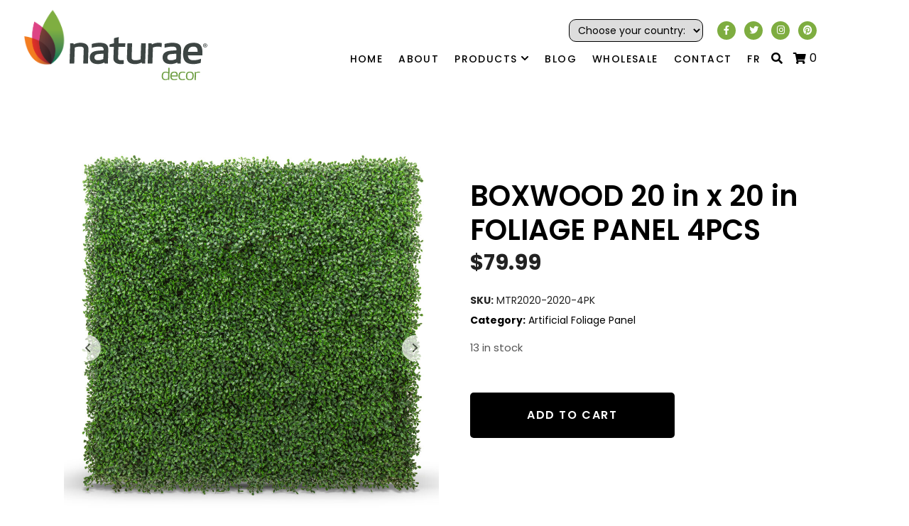

--- FILE ---
content_type: text/html; charset=UTF-8
request_url: https://naturaedecor.ca/product/mtr2020-2020-4pk/
body_size: 158683
content:
<!DOCTYPE html><html lang="en-US"><head ><meta name="facebook-domain-verification" content="y6a0j22325enmmot04q0t8t5akce0e" />	<meta charset="UTF-8" />
	<meta name="viewport" content="width=device-width, initial-scale=1" />
	<meta name='robots' content='index, follow, max-image-preview:large, max-snippet:-1, max-video-preview:-1' />
<link rel="alternate" hreflang="en" href="https://naturaedecor.ca/product/mtr2020-2020-4pk/" />
<link rel="alternate" hreflang="fr" href="https://naturaedecor.ca/fr/produit/mtr2020-2020-4pk/" />
<link rel="alternate" hreflang="x-default" href="https://naturaedecor.ca/product/mtr2020-2020-4pk/" />

<!-- Google Tag Manager for WordPress by gtm4wp.com -->
<script data-cfasync="false" data-pagespeed-no-defer>
	var gtm4wp_datalayer_name = "dataLayer";
	var dataLayer = dataLayer || [];
	const gtm4wp_use_sku_instead = 0;
	const gtm4wp_currency = 'CAD';
	const gtm4wp_product_per_impression = 10;
	const gtm4wp_clear_ecommerce = false;
	const gtm4wp_datalayer_max_timeout = 2000;
</script>
<!-- End Google Tag Manager for WordPress by gtm4wp.com -->
	<!-- This site is optimized with the Yoast SEO plugin v26.7 - https://yoast.com/wordpress/plugins/seo/ -->
	<title>Boxwood 20&quot;X20&quot; Foliage Panels 4 Pieces</title>
	<link rel="canonical" href="https://naturaedecor.ca/product/mtr2020-2020-4pk/" />
	<meta property="og:locale" content="en_US" />
	<meta property="og:type" content="article" />
	<meta property="og:title" content="Boxwood 20&quot;X20&quot; Foliage Panels 4 Pieces" />
	<meta property="og:description" content="Naturae Decor hedge panels are the ultimate solution for your next DIY project. They can be easily cut to fit any space and are easy to install securely using the included fasteners. You can fold and roll these pieces of artificial greenery to cover any shape or surface flawlessly, without any gaps. Perfect to create [&hellip;]" />
	<meta property="og:url" content="https://naturaedecor.ca/product/mtr2020-2020-4pk/" />
	<meta property="og:site_name" content="Naturae Decor" />
	<meta property="article:publisher" content="https://www.facebook.com/naturaedecor/" />
	<meta property="article:modified_time" content="2026-01-26T21:02:49+00:00" />
	<meta property="og:image" content="https://naturaedecor.ca/wp-content/uploads/2021/08/1_MTR4040-2020_HedgePanel_Boxwood_Front-1024x1024.jpg" />
	<meta property="og:image:width" content="1024" />
	<meta property="og:image:height" content="1024" />
	<meta property="og:image:type" content="image/jpeg" />
	<meta name="twitter:card" content="summary_large_image" />
	<meta name="twitter:site" content="@Naturaedecor" />
	<script type="application/ld+json" class="yoast-schema-graph">{"@context":"https://schema.org","@graph":[{"@type":"WebPage","@id":"https://naturaedecor.ca/product/mtr2020-2020-4pk/","url":"https://naturaedecor.ca/product/mtr2020-2020-4pk/","name":"Boxwood 20\"X20\" Foliage Panels 4 Pieces","isPartOf":{"@id":"https://naturaedecor.ca/#website"},"primaryImageOfPage":{"@id":"https://naturaedecor.ca/product/mtr2020-2020-4pk/#primaryimage"},"image":{"@id":"https://naturaedecor.ca/product/mtr2020-2020-4pk/#primaryimage"},"thumbnailUrl":"https://naturaedecor.ca/wp-content/uploads/2021/08/1_MTR4040-2020_HedgePanel_Boxwood_Front.jpg","datePublished":"2021-08-05T19:31:06+00:00","dateModified":"2026-01-26T21:02:49+00:00","breadcrumb":{"@id":"https://naturaedecor.ca/product/mtr2020-2020-4pk/#breadcrumb"},"inLanguage":"en-US","potentialAction":[{"@type":"ReadAction","target":["https://naturaedecor.ca/product/mtr2020-2020-4pk/"]}]},{"@type":"ImageObject","inLanguage":"en-US","@id":"https://naturaedecor.ca/product/mtr2020-2020-4pk/#primaryimage","url":"https://naturaedecor.ca/wp-content/uploads/2021/08/1_MTR4040-2020_HedgePanel_Boxwood_Front.jpg","contentUrl":"https://naturaedecor.ca/wp-content/uploads/2021/08/1_MTR4040-2020_HedgePanel_Boxwood_Front.jpg","width":2000,"height":2000},{"@type":"BreadcrumbList","@id":"https://naturaedecor.ca/product/mtr2020-2020-4pk/#breadcrumb","itemListElement":[{"@type":"ListItem","position":1,"name":"Home","item":"https://naturaedecor.ca/"},{"@type":"ListItem","position":2,"name":"Shop","item":"https://naturaedecor.ca/shop/"},{"@type":"ListItem","position":3,"name":"BOXWOOD 20 in x 20 in FOLIAGE PANEL 4PCS"}]},{"@type":"WebSite","@id":"https://naturaedecor.ca/#website","url":"https://naturaedecor.ca/","name":"Naturae Decor","description":"Add a feeling of tranquility to your space","publisher":{"@id":"https://naturaedecor.ca/#organization"},"potentialAction":[{"@type":"SearchAction","target":{"@type":"EntryPoint","urlTemplate":"https://naturaedecor.ca/?s={search_term_string}"},"query-input":{"@type":"PropertyValueSpecification","valueRequired":true,"valueName":"search_term_string"}}],"inLanguage":"en-US"},{"@type":"Organization","@id":"https://naturaedecor.ca/#organization","name":"Naturae Decor","url":"https://naturaedecor.ca/","logo":{"@type":"ImageObject","inLanguage":"en-US","@id":"https://naturaedecor.ca/#/schema/logo/image/","url":"https://naturaedecor.ca/wp-content/uploads/2021/07/logo-sticky.png","contentUrl":"https://naturaedecor.ca/wp-content/uploads/2021/07/logo-sticky.png","width":248,"height":96,"caption":"Naturae Decor"},"image":{"@id":"https://naturaedecor.ca/#/schema/logo/image/"},"sameAs":["https://www.facebook.com/naturaedecor/","https://x.com/Naturaedecor","https://www.instagram.com/naturaedecor/","https://www.pinterest.ca/naturaedecor/"]}]}</script>
	<!-- / Yoast SEO plugin. -->


<link rel='dns-prefetch' href='//static.klaviyo.com' />
<link rel='dns-prefetch' href='//www.google.com' />
<link rel='dns-prefetch' href='//www.googletagmanager.com' />
<link rel='dns-prefetch' href='//capi-automation.s3.us-east-2.amazonaws.com' />
<link rel="alternate" type="application/rss+xml" title="Naturae Decor &raquo; Feed" href="https://naturaedecor.ca/feed/" />
<link rel="alternate" type="application/rss+xml" title="Naturae Decor &raquo; Comments Feed" href="https://naturaedecor.ca/comments/feed/" />
<link rel="alternate" type="application/rss+xml" title="Naturae Decor &raquo; BOXWOOD 20 in x 20 in FOLIAGE PANEL 4PCS Comments Feed" href="https://naturaedecor.ca/product/mtr2020-2020-4pk/feed/" />
<link rel="alternate" title="oEmbed (JSON)" type="application/json+oembed" href="https://naturaedecor.ca/wp-json/oembed/1.0/embed?url=https%3A%2F%2Fnaturaedecor.ca%2Fproduct%2Fmtr2020-2020-4pk%2F" />
<link rel="alternate" title="oEmbed (XML)" type="text/xml+oembed" href="https://naturaedecor.ca/wp-json/oembed/1.0/embed?url=https%3A%2F%2Fnaturaedecor.ca%2Fproduct%2Fmtr2020-2020-4pk%2F&#038;format=xml" />
<style id='wp-img-auto-sizes-contain-inline-css' type='text/css'>
img:is([sizes=auto i],[sizes^="auto," i]){contain-intrinsic-size:3000px 1500px}
/*# sourceURL=wp-img-auto-sizes-contain-inline-css */
</style>
<style id='wp-emoji-styles-inline-css' type='text/css'>

	img.wp-smiley, img.emoji {
		display: inline !important;
		border: none !important;
		box-shadow: none !important;
		height: 1em !important;
		width: 1em !important;
		margin: 0 0.07em !important;
		vertical-align: -0.1em !important;
		background: none !important;
		padding: 0 !important;
	}
/*# sourceURL=wp-emoji-styles-inline-css */
</style>
<link rel='stylesheet' id='wp-block-library-css' href='https://naturaedecor.ca/wp-includes/css/dist/block-library/style.min.css?ver=c053e1a3cdf1df98238790a6149d2a62' type='text/css' media='all' />
<style id='wp-block-library-theme-inline-css' type='text/css'>
.wp-block-audio :where(figcaption){color:#555;font-size:13px;text-align:center}.is-dark-theme .wp-block-audio :where(figcaption){color:#ffffffa6}.wp-block-audio{margin:0 0 1em}.wp-block-code{border:1px solid #ccc;border-radius:4px;font-family:Menlo,Consolas,monaco,monospace;padding:.8em 1em}.wp-block-embed :where(figcaption){color:#555;font-size:13px;text-align:center}.is-dark-theme .wp-block-embed :where(figcaption){color:#ffffffa6}.wp-block-embed{margin:0 0 1em}.blocks-gallery-caption{color:#555;font-size:13px;text-align:center}.is-dark-theme .blocks-gallery-caption{color:#ffffffa6}:root :where(.wp-block-image figcaption){color:#555;font-size:13px;text-align:center}.is-dark-theme :root :where(.wp-block-image figcaption){color:#ffffffa6}.wp-block-image{margin:0 0 1em}.wp-block-pullquote{border-bottom:4px solid;border-top:4px solid;color:currentColor;margin-bottom:1.75em}.wp-block-pullquote :where(cite),.wp-block-pullquote :where(footer),.wp-block-pullquote__citation{color:currentColor;font-size:.8125em;font-style:normal;text-transform:uppercase}.wp-block-quote{border-left:.25em solid;margin:0 0 1.75em;padding-left:1em}.wp-block-quote cite,.wp-block-quote footer{color:currentColor;font-size:.8125em;font-style:normal;position:relative}.wp-block-quote:where(.has-text-align-right){border-left:none;border-right:.25em solid;padding-left:0;padding-right:1em}.wp-block-quote:where(.has-text-align-center){border:none;padding-left:0}.wp-block-quote.is-large,.wp-block-quote.is-style-large,.wp-block-quote:where(.is-style-plain){border:none}.wp-block-search .wp-block-search__label{font-weight:700}.wp-block-search__button{border:1px solid #ccc;padding:.375em .625em}:where(.wp-block-group.has-background){padding:1.25em 2.375em}.wp-block-separator.has-css-opacity{opacity:.4}.wp-block-separator{border:none;border-bottom:2px solid;margin-left:auto;margin-right:auto}.wp-block-separator.has-alpha-channel-opacity{opacity:1}.wp-block-separator:not(.is-style-wide):not(.is-style-dots){width:100px}.wp-block-separator.has-background:not(.is-style-dots){border-bottom:none;height:1px}.wp-block-separator.has-background:not(.is-style-wide):not(.is-style-dots){height:2px}.wp-block-table{margin:0 0 1em}.wp-block-table td,.wp-block-table th{word-break:normal}.wp-block-table :where(figcaption){color:#555;font-size:13px;text-align:center}.is-dark-theme .wp-block-table :where(figcaption){color:#ffffffa6}.wp-block-video :where(figcaption){color:#555;font-size:13px;text-align:center}.is-dark-theme .wp-block-video :where(figcaption){color:#ffffffa6}.wp-block-video{margin:0 0 1em}:root :where(.wp-block-template-part.has-background){margin-bottom:0;margin-top:0;padding:1.25em 2.375em}
/*# sourceURL=/wp-includes/css/dist/block-library/theme.min.css */
</style>
<style id='classic-theme-styles-inline-css' type='text/css'>
/*! This file is auto-generated */
.wp-block-button__link{color:#fff;background-color:#32373c;border-radius:9999px;box-shadow:none;text-decoration:none;padding:calc(.667em + 2px) calc(1.333em + 2px);font-size:1.125em}.wp-block-file__button{background:#32373c;color:#fff;text-decoration:none}
/*# sourceURL=/wp-includes/css/classic-themes.min.css */
</style>
<style id='global-styles-inline-css' type='text/css'>
:root{--wp--preset--aspect-ratio--square: 1;--wp--preset--aspect-ratio--4-3: 4/3;--wp--preset--aspect-ratio--3-4: 3/4;--wp--preset--aspect-ratio--3-2: 3/2;--wp--preset--aspect-ratio--2-3: 2/3;--wp--preset--aspect-ratio--16-9: 16/9;--wp--preset--aspect-ratio--9-16: 9/16;--wp--preset--color--black: #000000;--wp--preset--color--cyan-bluish-gray: #abb8c3;--wp--preset--color--white: #ffffff;--wp--preset--color--pale-pink: #f78da7;--wp--preset--color--vivid-red: #cf2e2e;--wp--preset--color--luminous-vivid-orange: #ff6900;--wp--preset--color--luminous-vivid-amber: #fcb900;--wp--preset--color--light-green-cyan: #7bdcb5;--wp--preset--color--vivid-green-cyan: #00d084;--wp--preset--color--pale-cyan-blue: #8ed1fc;--wp--preset--color--vivid-cyan-blue: #0693e3;--wp--preset--color--vivid-purple: #9b51e0;--wp--preset--gradient--vivid-cyan-blue-to-vivid-purple: linear-gradient(135deg,rgb(6,147,227) 0%,rgb(155,81,224) 100%);--wp--preset--gradient--light-green-cyan-to-vivid-green-cyan: linear-gradient(135deg,rgb(122,220,180) 0%,rgb(0,208,130) 100%);--wp--preset--gradient--luminous-vivid-amber-to-luminous-vivid-orange: linear-gradient(135deg,rgb(252,185,0) 0%,rgb(255,105,0) 100%);--wp--preset--gradient--luminous-vivid-orange-to-vivid-red: linear-gradient(135deg,rgb(255,105,0) 0%,rgb(207,46,46) 100%);--wp--preset--gradient--very-light-gray-to-cyan-bluish-gray: linear-gradient(135deg,rgb(238,238,238) 0%,rgb(169,184,195) 100%);--wp--preset--gradient--cool-to-warm-spectrum: linear-gradient(135deg,rgb(74,234,220) 0%,rgb(151,120,209) 20%,rgb(207,42,186) 40%,rgb(238,44,130) 60%,rgb(251,105,98) 80%,rgb(254,248,76) 100%);--wp--preset--gradient--blush-light-purple: linear-gradient(135deg,rgb(255,206,236) 0%,rgb(152,150,240) 100%);--wp--preset--gradient--blush-bordeaux: linear-gradient(135deg,rgb(254,205,165) 0%,rgb(254,45,45) 50%,rgb(107,0,62) 100%);--wp--preset--gradient--luminous-dusk: linear-gradient(135deg,rgb(255,203,112) 0%,rgb(199,81,192) 50%,rgb(65,88,208) 100%);--wp--preset--gradient--pale-ocean: linear-gradient(135deg,rgb(255,245,203) 0%,rgb(182,227,212) 50%,rgb(51,167,181) 100%);--wp--preset--gradient--electric-grass: linear-gradient(135deg,rgb(202,248,128) 0%,rgb(113,206,126) 100%);--wp--preset--gradient--midnight: linear-gradient(135deg,rgb(2,3,129) 0%,rgb(40,116,252) 100%);--wp--preset--font-size--small: 13px;--wp--preset--font-size--medium: 20px;--wp--preset--font-size--large: 36px;--wp--preset--font-size--x-large: 42px;--wp--preset--spacing--20: 0.44rem;--wp--preset--spacing--30: 0.67rem;--wp--preset--spacing--40: 1rem;--wp--preset--spacing--50: 1.5rem;--wp--preset--spacing--60: 2.25rem;--wp--preset--spacing--70: 3.38rem;--wp--preset--spacing--80: 5.06rem;--wp--preset--shadow--natural: 6px 6px 9px rgba(0, 0, 0, 0.2);--wp--preset--shadow--deep: 12px 12px 50px rgba(0, 0, 0, 0.4);--wp--preset--shadow--sharp: 6px 6px 0px rgba(0, 0, 0, 0.2);--wp--preset--shadow--outlined: 6px 6px 0px -3px rgb(255, 255, 255), 6px 6px rgb(0, 0, 0);--wp--preset--shadow--crisp: 6px 6px 0px rgb(0, 0, 0);}:where(.is-layout-flex){gap: 0.5em;}:where(.is-layout-grid){gap: 0.5em;}body .is-layout-flex{display: flex;}.is-layout-flex{flex-wrap: wrap;align-items: center;}.is-layout-flex > :is(*, div){margin: 0;}body .is-layout-grid{display: grid;}.is-layout-grid > :is(*, div){margin: 0;}:where(.wp-block-columns.is-layout-flex){gap: 2em;}:where(.wp-block-columns.is-layout-grid){gap: 2em;}:where(.wp-block-post-template.is-layout-flex){gap: 1.25em;}:where(.wp-block-post-template.is-layout-grid){gap: 1.25em;}.has-black-color{color: var(--wp--preset--color--black) !important;}.has-cyan-bluish-gray-color{color: var(--wp--preset--color--cyan-bluish-gray) !important;}.has-white-color{color: var(--wp--preset--color--white) !important;}.has-pale-pink-color{color: var(--wp--preset--color--pale-pink) !important;}.has-vivid-red-color{color: var(--wp--preset--color--vivid-red) !important;}.has-luminous-vivid-orange-color{color: var(--wp--preset--color--luminous-vivid-orange) !important;}.has-luminous-vivid-amber-color{color: var(--wp--preset--color--luminous-vivid-amber) !important;}.has-light-green-cyan-color{color: var(--wp--preset--color--light-green-cyan) !important;}.has-vivid-green-cyan-color{color: var(--wp--preset--color--vivid-green-cyan) !important;}.has-pale-cyan-blue-color{color: var(--wp--preset--color--pale-cyan-blue) !important;}.has-vivid-cyan-blue-color{color: var(--wp--preset--color--vivid-cyan-blue) !important;}.has-vivid-purple-color{color: var(--wp--preset--color--vivid-purple) !important;}.has-black-background-color{background-color: var(--wp--preset--color--black) !important;}.has-cyan-bluish-gray-background-color{background-color: var(--wp--preset--color--cyan-bluish-gray) !important;}.has-white-background-color{background-color: var(--wp--preset--color--white) !important;}.has-pale-pink-background-color{background-color: var(--wp--preset--color--pale-pink) !important;}.has-vivid-red-background-color{background-color: var(--wp--preset--color--vivid-red) !important;}.has-luminous-vivid-orange-background-color{background-color: var(--wp--preset--color--luminous-vivid-orange) !important;}.has-luminous-vivid-amber-background-color{background-color: var(--wp--preset--color--luminous-vivid-amber) !important;}.has-light-green-cyan-background-color{background-color: var(--wp--preset--color--light-green-cyan) !important;}.has-vivid-green-cyan-background-color{background-color: var(--wp--preset--color--vivid-green-cyan) !important;}.has-pale-cyan-blue-background-color{background-color: var(--wp--preset--color--pale-cyan-blue) !important;}.has-vivid-cyan-blue-background-color{background-color: var(--wp--preset--color--vivid-cyan-blue) !important;}.has-vivid-purple-background-color{background-color: var(--wp--preset--color--vivid-purple) !important;}.has-black-border-color{border-color: var(--wp--preset--color--black) !important;}.has-cyan-bluish-gray-border-color{border-color: var(--wp--preset--color--cyan-bluish-gray) !important;}.has-white-border-color{border-color: var(--wp--preset--color--white) !important;}.has-pale-pink-border-color{border-color: var(--wp--preset--color--pale-pink) !important;}.has-vivid-red-border-color{border-color: var(--wp--preset--color--vivid-red) !important;}.has-luminous-vivid-orange-border-color{border-color: var(--wp--preset--color--luminous-vivid-orange) !important;}.has-luminous-vivid-amber-border-color{border-color: var(--wp--preset--color--luminous-vivid-amber) !important;}.has-light-green-cyan-border-color{border-color: var(--wp--preset--color--light-green-cyan) !important;}.has-vivid-green-cyan-border-color{border-color: var(--wp--preset--color--vivid-green-cyan) !important;}.has-pale-cyan-blue-border-color{border-color: var(--wp--preset--color--pale-cyan-blue) !important;}.has-vivid-cyan-blue-border-color{border-color: var(--wp--preset--color--vivid-cyan-blue) !important;}.has-vivid-purple-border-color{border-color: var(--wp--preset--color--vivid-purple) !important;}.has-vivid-cyan-blue-to-vivid-purple-gradient-background{background: var(--wp--preset--gradient--vivid-cyan-blue-to-vivid-purple) !important;}.has-light-green-cyan-to-vivid-green-cyan-gradient-background{background: var(--wp--preset--gradient--light-green-cyan-to-vivid-green-cyan) !important;}.has-luminous-vivid-amber-to-luminous-vivid-orange-gradient-background{background: var(--wp--preset--gradient--luminous-vivid-amber-to-luminous-vivid-orange) !important;}.has-luminous-vivid-orange-to-vivid-red-gradient-background{background: var(--wp--preset--gradient--luminous-vivid-orange-to-vivid-red) !important;}.has-very-light-gray-to-cyan-bluish-gray-gradient-background{background: var(--wp--preset--gradient--very-light-gray-to-cyan-bluish-gray) !important;}.has-cool-to-warm-spectrum-gradient-background{background: var(--wp--preset--gradient--cool-to-warm-spectrum) !important;}.has-blush-light-purple-gradient-background{background: var(--wp--preset--gradient--blush-light-purple) !important;}.has-blush-bordeaux-gradient-background{background: var(--wp--preset--gradient--blush-bordeaux) !important;}.has-luminous-dusk-gradient-background{background: var(--wp--preset--gradient--luminous-dusk) !important;}.has-pale-ocean-gradient-background{background: var(--wp--preset--gradient--pale-ocean) !important;}.has-electric-grass-gradient-background{background: var(--wp--preset--gradient--electric-grass) !important;}.has-midnight-gradient-background{background: var(--wp--preset--gradient--midnight) !important;}.has-small-font-size{font-size: var(--wp--preset--font-size--small) !important;}.has-medium-font-size{font-size: var(--wp--preset--font-size--medium) !important;}.has-large-font-size{font-size: var(--wp--preset--font-size--large) !important;}.has-x-large-font-size{font-size: var(--wp--preset--font-size--x-large) !important;}
:where(.wp-block-post-template.is-layout-flex){gap: 1.25em;}:where(.wp-block-post-template.is-layout-grid){gap: 1.25em;}
:where(.wp-block-term-template.is-layout-flex){gap: 1.25em;}:where(.wp-block-term-template.is-layout-grid){gap: 1.25em;}
:where(.wp-block-columns.is-layout-flex){gap: 2em;}:where(.wp-block-columns.is-layout-grid){gap: 2em;}
:root :where(.wp-block-pullquote){font-size: 1.5em;line-height: 1.6;}
/*# sourceURL=global-styles-inline-css */
</style>
<link rel='stylesheet' id='photoswipe-css' href='https://naturaedecor.ca/wp-content/plugins/woocommerce/assets/css/photoswipe/photoswipe.min.css?ver=10.4.3' type='text/css' media='all' />
<link rel='stylesheet' id='photoswipe-default-skin-css' href='https://naturaedecor.ca/wp-content/plugins/woocommerce/assets/css/photoswipe/default-skin/default-skin.min.css?ver=10.4.3' type='text/css' media='all' />
<link rel='stylesheet' id='woocommerce-layout-css' href='https://naturaedecor.ca/wp-content/plugins/woocommerce/assets/css/woocommerce-layout.css?ver=10.4.3' type='text/css' media='all' />
<link rel='stylesheet' id='woocommerce-smallscreen-css' href='https://naturaedecor.ca/wp-content/plugins/woocommerce/assets/css/woocommerce-smallscreen.css?ver=10.4.3' type='text/css' media='only screen and (max-width: 768px)' />
<link rel='stylesheet' id='woocommerce-general-css' href='https://naturaedecor.ca/wp-content/plugins/woocommerce/assets/css/woocommerce.css?ver=10.4.3' type='text/css' media='all' />
<style id='woocommerce-inline-inline-css' type='text/css'>
.woocommerce form .form-row .required { visibility: visible; }
/*# sourceURL=woocommerce-inline-inline-css */
</style>
<link rel='stylesheet' id='wpml-legacy-horizontal-list-0-css' href='https://naturaedecor.ca/wp-content/plugins/sitepress-multilingual-cms/templates/language-switchers/legacy-list-horizontal/style.min.css?ver=1' type='text/css' media='all' />
<link rel='stylesheet' id='wpml-menu-item-0-css' href='https://naturaedecor.ca/wp-content/plugins/sitepress-multilingual-cms/templates/language-switchers/menu-item/style.min.css?ver=1' type='text/css' media='all' />
<link rel='stylesheet' id='alg-wc-alfs-progress-css' href='https://naturaedecor.ca/wp-content/plugins/amount-left-free-shipping-woocommerce/includes/css/alg-wc-alfs-progress.min.css?ver=2.5.0' type='text/css' media='all' />
<link rel='stylesheet' id='gateway-css' href='https://naturaedecor.ca/wp-content/plugins/woocommerce-paypal-payments/modules/ppcp-button/assets/css/gateway.css?ver=3.3.2' type='text/css' media='all' />
<link rel='stylesheet' id='jupiterx-popups-animation-css' href='https://naturaedecor.ca/wp-content/plugins/jupiterx-core/includes/extensions/raven/assets/lib/animate/animate.min.css?ver=4.14.1' type='text/css' media='all' />
<link rel='stylesheet' id='jupiterx-css' href='https://naturaedecor.ca/wp-content/uploads/jupiterx/compiler/jupiterx/6f1ae6f.css?ver=4.14.1' type='text/css' media='all' />
<link rel='stylesheet' id='jupiterx-elements-dynamic-styles-css' href='https://naturaedecor.ca/wp-content/uploads/jupiterx/compiler/jupiterx-elements-dynamic-styles/251823e.css?ver=4.14.1' type='text/css' media='all' />
<link rel='stylesheet' id='elementor-icons-css' href='https://naturaedecor.ca/wp-content/plugins/elementor/assets/lib/eicons/css/elementor-icons.min.css?ver=5.45.0' type='text/css' media='all' />
<link rel='stylesheet' id='elementor-frontend-css' href='https://naturaedecor.ca/wp-content/plugins/elementor/assets/css/frontend.min.css?ver=3.34.1' type='text/css' media='all' />
<link rel='stylesheet' id='font-awesome-css' href='https://naturaedecor.ca/wp-content/plugins/elementor/assets/lib/font-awesome/css/font-awesome.min.css?ver=4.7.0' type='text/css' media='all' />
<link rel='stylesheet' id='jupiterx-core-raven-frontend-css' href='https://naturaedecor.ca/wp-content/plugins/jupiterx-core/includes/extensions/raven/assets/css/frontend.min.css?ver=c053e1a3cdf1df98238790a6149d2a62' type='text/css' media='all' />
<link rel='stylesheet' id='elementor-post-2191-css' href='https://naturaedecor.ca/wp-content/uploads/elementor/css/post-2191.css?ver=1769109730' type='text/css' media='all' />
<link rel='stylesheet' id='font-awesome-5-all-css' href='https://naturaedecor.ca/wp-content/plugins/elementor/assets/lib/font-awesome/css/all.min.css?ver=3.34.1' type='text/css' media='all' />
<link rel='stylesheet' id='font-awesome-4-shim-css' href='https://naturaedecor.ca/wp-content/plugins/elementor/assets/lib/font-awesome/css/v4-shims.min.css?ver=3.34.1' type='text/css' media='all' />
<link rel='stylesheet' id='flatpickr-css' href='https://naturaedecor.ca/wp-content/plugins/elementor/assets/lib/flatpickr/flatpickr.min.css?ver=4.6.13' type='text/css' media='all' />
<link rel='stylesheet' id='elementor-post-417-css' href='https://naturaedecor.ca/wp-content/uploads/elementor/css/post-417.css?ver=1769110127' type='text/css' media='all' />
<link rel='stylesheet' id='elementor-post-158-css' href='https://naturaedecor.ca/wp-content/uploads/elementor/css/post-158.css?ver=1769110127' type='text/css' media='all' />
<link rel='stylesheet' id='elementor-gf-local-roboto-css' href='https://naturaedecor.ca/wp-content/uploads/elementor/google-fonts/css/roboto.css?ver=1742831599' type='text/css' media='all' />
<link rel='stylesheet' id='elementor-gf-local-robotoslab-css' href='https://naturaedecor.ca/wp-content/uploads/elementor/google-fonts/css/robotoslab.css?ver=1742831605' type='text/css' media='all' />
<link rel='stylesheet' id='elementor-gf-local-poppins-css' href='https://naturaedecor.ca/wp-content/uploads/elementor/google-fonts/css/poppins.css?ver=1742831608' type='text/css' media='all' />
<link rel='stylesheet' id='elementor-icons-shared-0-css' href='https://naturaedecor.ca/wp-content/plugins/elementor/assets/lib/font-awesome/css/fontawesome.min.css?ver=5.15.3' type='text/css' media='all' />
<link rel='stylesheet' id='elementor-icons-fa-brands-css' href='https://naturaedecor.ca/wp-content/plugins/elementor/assets/lib/font-awesome/css/brands.min.css?ver=5.15.3' type='text/css' media='all' />
<link rel='stylesheet' id='elementor-icons-fa-solid-css' href='https://naturaedecor.ca/wp-content/plugins/elementor/assets/lib/font-awesome/css/solid.min.css?ver=5.15.3' type='text/css' media='all' />
<script type="text/javascript" src="https://naturaedecor.ca/wp-includes/js/jquery/jquery.min.js?ver=3.7.1" id="jquery-core-js"></script>
<script type="text/javascript" src="https://naturaedecor.ca/wp-includes/js/jquery/jquery-migrate.min.js?ver=3.4.1" id="jquery-migrate-js"></script>
<script type="text/javascript" src="https://naturaedecor.ca/wp-content/plugins/recaptcha-woo/js/rcfwc.js?ver=1.0" id="rcfwc-js-js" defer="defer" data-wp-strategy="defer"></script>
<script type="text/javascript" src="https://www.google.com/recaptcha/api.js?hl=en_US" id="recaptcha-js" defer="defer" data-wp-strategy="defer"></script>
<script type="text/javascript" src="https://naturaedecor.ca/wp-content/plugins/woocommerce/assets/js/jquery-blockui/jquery.blockUI.min.js?ver=2.7.0-wc.10.4.3" id="wc-jquery-blockui-js" defer="defer" data-wp-strategy="defer"></script>
<script type="text/javascript" id="wc-add-to-cart-js-extra">
/* <![CDATA[ */
var wc_add_to_cart_params = {"ajax_url":"/wp-admin/admin-ajax.php","wc_ajax_url":"/?wc-ajax=%%endpoint%%","i18n_view_cart":"View cart","cart_url":"https://naturaedecor.ca/cart/","is_cart":"","cart_redirect_after_add":"no"};
//# sourceURL=wc-add-to-cart-js-extra
/* ]]> */
</script>
<script type="text/javascript" src="https://naturaedecor.ca/wp-content/plugins/woocommerce/assets/js/frontend/add-to-cart.min.js?ver=10.4.3" id="wc-add-to-cart-js" defer="defer" data-wp-strategy="defer"></script>
<script type="text/javascript" src="https://naturaedecor.ca/wp-content/plugins/woocommerce/assets/js/flexslider/jquery.flexslider.min.js?ver=2.7.2-wc.10.4.3" id="wc-flexslider-js" defer="defer" data-wp-strategy="defer"></script>
<script type="text/javascript" src="https://naturaedecor.ca/wp-content/plugins/woocommerce/assets/js/photoswipe/photoswipe.min.js?ver=4.1.1-wc.10.4.3" id="wc-photoswipe-js" defer="defer" data-wp-strategy="defer"></script>
<script type="text/javascript" src="https://naturaedecor.ca/wp-content/plugins/woocommerce/assets/js/photoswipe/photoswipe-ui-default.min.js?ver=4.1.1-wc.10.4.3" id="wc-photoswipe-ui-default-js" defer="defer" data-wp-strategy="defer"></script>
<script type="text/javascript" id="wc-single-product-js-extra">
/* <![CDATA[ */
var wc_single_product_params = {"i18n_required_rating_text":"Please select a rating","i18n_rating_options":["1 of 5 stars","2 of 5 stars","3 of 5 stars","4 of 5 stars","5 of 5 stars"],"i18n_product_gallery_trigger_text":"View full-screen image gallery","review_rating_required":"yes","flexslider":{"rtl":false,"animation":"slide","smoothHeight":true,"directionNav":true,"controlNav":"thumbnails","slideshow":false,"animationSpeed":500,"animationLoop":false,"allowOneSlide":false,"prevText":"\u003Csvg fill=\"#333333\" version=\"1.1\" id=\"Layer_1\" xmlns=\"http://www.w3.org/2000/svg\" xmlns:xlink=\"http://www.w3.org/1999/xlink\" x=\"0px\" y=\"0px\" width=\"7.2px\" height=\"12px\" viewBox=\"0 0 7.2 12\" style=\"enable-background:new 0 0 7.2 12;\" xml:space=\"preserve\"\u003E\u003Cpath class=\"st0\" d=\"M2.4,6l4.5-4.3c0.4-0.4,0.4-1,0-1.4c-0.4-0.4-1-0.4-1.4,0l-5.2,5C0.1,5.5,0,5.7,0,6s0.1,0.5,0.3,0.7l5.2,5\tC5.7,11.9,6,12,6.2,12c0.3,0,0.5-0.1,0.7-0.3c0.4-0.4,0.4-1,0-1.4L2.4,6z\"/\u003E\u003C/svg\u003E","nextText":"\u003Csvg fill=\"#333333\" version=\"1.1\" id=\"Layer_1\" xmlns=\"http://www.w3.org/2000/svg\" xmlns:xlink=\"http://www.w3.org/1999/xlink\" x=\"0px\" y=\"0px\" width=\"7.2px\" height=\"12px\" viewBox=\"0 0 7.2 12\" style=\"enable-background:new 0 0 7.2 12;\" xml:space=\"preserve\"\u003E\u003Cpath class=\"st0\" d=\"M4.8,6l-4.5,4.3c-0.4,0.4-0.4,1,0,1.4c0.4,0.4,1,0.4,1.4,0l5.2-5C7.1,6.5,7.2,6.3,7.2,6S7.1,5.5,6.9,5.3l-5.2-5C1.5,0.1,1.2,0,1,0C0.7,0,0.5,0.1,0.3,0.3c-0.4,0.4-0.4,1,0,1.4L4.8,6z\"/\u003E\u003C/svg\u003E"},"zoom_enabled":"","zoom_options":[],"photoswipe_enabled":"1","photoswipe_options":{"shareEl":false,"closeOnScroll":false,"history":false,"hideAnimationDuration":0,"showAnimationDuration":0},"flexslider_enabled":"1"};
//# sourceURL=wc-single-product-js-extra
/* ]]> */
</script>
<script type="text/javascript" src="https://naturaedecor.ca/wp-content/plugins/woocommerce/assets/js/frontend/single-product.min.js?ver=10.4.3" id="wc-single-product-js" defer="defer" data-wp-strategy="defer"></script>
<script type="text/javascript" src="https://naturaedecor.ca/wp-content/plugins/woocommerce/assets/js/js-cookie/js.cookie.min.js?ver=2.1.4-wc.10.4.3" id="wc-js-cookie-js" defer="defer" data-wp-strategy="defer"></script>
<script type="text/javascript" id="woocommerce-js-extra">
/* <![CDATA[ */
var woocommerce_params = {"ajax_url":"/wp-admin/admin-ajax.php","wc_ajax_url":"/?wc-ajax=%%endpoint%%","i18n_password_show":"Show password","i18n_password_hide":"Hide password"};
//# sourceURL=woocommerce-js-extra
/* ]]> */
</script>
<script type="text/javascript" src="https://naturaedecor.ca/wp-content/plugins/woocommerce/assets/js/frontend/woocommerce.min.js?ver=10.4.3" id="woocommerce-js" defer="defer" data-wp-strategy="defer"></script>
<script type="text/javascript" src="https://www.googletagmanager.com/gtag/js?id=GTM-5J9BMJ4&#039; async=&#039;async" id="jupiterx-gtag-script-js"></script>
<script type="text/javascript" id="jupiterx-gtag-script-js-after">
/* <![CDATA[ */
	
		window.dataLayer = window.dataLayer || [];
		function gtag(){dataLayer.push(arguments);}
		gtag('js', new Date());
					gtag('config', 'GTM-5J9BMJ4', { 'anonymize_ip': true });
			
	
//# sourceURL=jupiterx-gtag-script-js-after
/* ]]> */
</script>
<script type="text/javascript" src="https://naturaedecor.ca/wp-content/themes/jupiterx/lib/admin/assets/lib/webfont/webfont.min.js?ver=1.6.26" id="jupiterx-webfont-js"></script>
<script type="text/javascript" id="jupiterx-webfont-js-after">
/* <![CDATA[ */
WebFont.load({
				google: {
					families: ['Poppins:100,200,300,400,500,600,700,800,900,100italic,200italic,300italic,400italic,500italic,600italic,700italic,800italic,900italic','Playfair Display:100,200,300,400,500,600,700,800,900,100italic,200italic,300italic,400italic,500italic,600italic,700italic,800italic,900italic']
				}
			});
//# sourceURL=jupiterx-webfont-js-after
/* ]]> */
</script>
<script type="text/javascript" src="https://naturaedecor.ca/wp-content/themes/jupiterx/lib/assets/dist/js/utils.min.js?ver=4.14.1" id="jupiterx-utils-js"></script>
<script type="text/javascript" id="wc-settings-dep-in-header-js-after">
/* <![CDATA[ */
console.warn( "Scripts that have a dependency on [wc-settings, wc-blocks-checkout] must be loaded in the footer, klaviyo-klaviyo-checkout-block-editor-script was registered to load in the header, but has been switched to load in the footer instead. See https://github.com/woocommerce/woocommerce-gutenberg-products-block/pull/5059" );
console.warn( "Scripts that have a dependency on [wc-settings, wc-blocks-checkout] must be loaded in the footer, klaviyo-klaviyo-checkout-block-view-script was registered to load in the header, but has been switched to load in the footer instead. See https://github.com/woocommerce/woocommerce-gutenberg-products-block/pull/5059" );
//# sourceURL=wc-settings-dep-in-header-js-after
/* ]]> */
</script>
<script type="text/javascript" src="https://naturaedecor.ca/wp-content/plugins/elementor/assets/lib/font-awesome/js/v4-shims.min.js?ver=3.34.1" id="font-awesome-4-shim-js"></script>
<link rel="https://api.w.org/" href="https://naturaedecor.ca/wp-json/" /><link rel="alternate" title="JSON" type="application/json" href="https://naturaedecor.ca/wp-json/wp/v2/product/4198" /><link rel="EditURI" type="application/rsd+xml" title="RSD" href="https://naturaedecor.ca/xmlrpc.php?rsd" />
<link rel='shortlink' href='https://naturaedecor.ca/?p=4198' />
<meta name="generator" content="WPML ver:4.7.6 stt:1,4;" />

<!-- Google Tag Manager for WordPress by gtm4wp.com -->
<!-- GTM Container placement set to automatic -->
<script data-cfasync="false" data-pagespeed-no-defer>
	var dataLayer_content = {"pagePostType":"product","pagePostType2":"single-product","pagePostAuthor":"Naturae Decor","productRatingCounts":[],"productAverageRating":0,"productReviewCount":0,"productType":"simple","productIsVariable":0};
	dataLayer.push( dataLayer_content );
</script>
<script data-cfasync="false" data-pagespeed-no-defer>
(function(w,d,s,l,i){w[l]=w[l]||[];w[l].push({'gtm.start':
new Date().getTime(),event:'gtm.js'});var f=d.getElementsByTagName(s)[0],
j=d.createElement(s),dl=l!='dataLayer'?'&l='+l:'';j.async=true;j.src=
'//www.googletagmanager.com/gtm.js?id='+i+dl;f.parentNode.insertBefore(j,f);
})(window,document,'script','dataLayer','GTM-5J9BMJ4');
</script>
<!-- End Google Tag Manager for WordPress by gtm4wp.com --><!-- Google site verification - Google for WooCommerce -->
<meta name="google-site-verification" content="b5brnVFH-2Kp4LPndJ-lgV51B_LCu6ajXmBS6bDEHyc" />
	<noscript><style>.woocommerce-product-gallery{ opacity: 1 !important; }</style></noscript>
	<meta name="generator" content="Elementor 3.34.1; features: additional_custom_breakpoints; settings: css_print_method-external, google_font-enabled, font_display-auto">
<style type="text/css">.recentcomments a{display:inline !important;padding:0 !important;margin:0 !important;}</style>			<script  type="text/javascript">
				!function(f,b,e,v,n,t,s){if(f.fbq)return;n=f.fbq=function(){n.callMethod?
					n.callMethod.apply(n,arguments):n.queue.push(arguments)};if(!f._fbq)f._fbq=n;
					n.push=n;n.loaded=!0;n.version='2.0';n.queue=[];t=b.createElement(e);t.async=!0;
					t.src=v;s=b.getElementsByTagName(e)[0];s.parentNode.insertBefore(t,s)}(window,
					document,'script','https://connect.facebook.net/en_US/fbevents.js');
			</script>
			<!-- WooCommerce Facebook Integration Begin -->
			<script  type="text/javascript">

				fbq('init', '605237733328014', {}, {
    "agent": "woocommerce_0-10.4.3-3.5.15"
});

				document.addEventListener( 'DOMContentLoaded', function() {
					// Insert placeholder for events injected when a product is added to the cart through AJAX.
					document.body.insertAdjacentHTML( 'beforeend', '<div class=\"wc-facebook-pixel-event-placeholder\"></div>' );
				}, false );

			</script>
			<!-- WooCommerce Facebook Integration End -->
						<style>
				.e-con.e-parent:nth-of-type(n+4):not(.e-lazyloaded):not(.e-no-lazyload),
				.e-con.e-parent:nth-of-type(n+4):not(.e-lazyloaded):not(.e-no-lazyload) * {
					background-image: none !important;
				}
				@media screen and (max-height: 1024px) {
					.e-con.e-parent:nth-of-type(n+3):not(.e-lazyloaded):not(.e-no-lazyload),
					.e-con.e-parent:nth-of-type(n+3):not(.e-lazyloaded):not(.e-no-lazyload) * {
						background-image: none !important;
					}
				}
				@media screen and (max-height: 640px) {
					.e-con.e-parent:nth-of-type(n+2):not(.e-lazyloaded):not(.e-no-lazyload),
					.e-con.e-parent:nth-of-type(n+2):not(.e-lazyloaded):not(.e-no-lazyload) * {
						background-image: none !important;
					}
				}
			</style>
			<link rel="icon" href="https://naturaedecor.ca/wp-content/uploads/2021/07/favicon.png" sizes="32x32" />
<link rel="icon" href="https://naturaedecor.ca/wp-content/uploads/2021/07/favicon.png" sizes="192x192" />
<link rel="apple-touch-icon" href="https://naturaedecor.ca/wp-content/uploads/2021/07/favicon.png" />
<meta name="msapplication-TileImage" content="https://naturaedecor.ca/wp-content/uploads/2021/07/favicon.png" />
		<style type="text/css" id="wp-custom-css">
			.variations tr {
  display: block; /* Or flex or grid */
}

.variations th.label {
  display: block; /* Or flex or grid */
  width: 100%;
}


.elementor-417 .raven-nav-menu li.menu-item>a.raven-link-item .sub-arrow, .elementor-5187 .raven-nav-menu li.menu-item>a.raven-link-item .sub-arrow {
    color: #000000 !important;
    fill: #000000 !important;
    margin-left: 5px;
}

.comment-reply-title {
    font-size: 22px !important;
    font-weight: 700 !important;
    margin-bottom: 20px !important;
    display: block;
}

.woocommerce #respond input#submit {
    width: 150px;
    color: #fff;
    background-color: #7ead40;
    border: 1px solid #7ead40;
    transition: all .15s ease-in-out;
    text-transform: uppercase;
    border-radius: 25px;
	font-weight: bold;
}


.woocommerce .woocommerce-form-coupon :not(button):not(input):not(.button):not(.woocommerce-notice), .woocommerce .woocommerce-checkout-payment :not(button):not(input):not(.button):not(.woocommerce-notice) {
    font-size: 14px;
    color: #000000;
}

.ppc-button-wrapper {
    margin-top: 17px;
    width: 430px;
}
.wcpay-payment-request-wrapper {
    width: 430px !important;
}
.paypal-button-row { width: 210px; }
.paypal-button-container { padding-top: 10px; }

.raven-products-gerenal-layout-grid .raven-wc-products-custom li.product {
    height: auto;
    min-height: 560px;
}

.raven-nav-menu li.menu-item>a.raven-link-item .sub-arrow {
    color: #fff;
    fill: #fff;
	  margin-left: 5px;
}

.raven-nav-menu-horizontal>.raven-nav-menu a.raven-link-item:not([class*=elementor]) .sub-arrow {
    display: block;
}

.raven-nav-menu-horizontal>.raven-nav-menu a.raven-link-item:not([class*=elementor]) .sub-arrow svg {
    width: 12px;
	  height: 12px;
}

@media only screen and (max-width: 600px) {
  .single-post h1.jupiterx-post-title {
    font-size: 24px;
}
}

/* Product Loop */

@media only screen and (min-width: 1025px) 
{ 
.woocommerce-js .elementor-widget-raven-wc-products .raven-wc-products-custom ul.products li.product {
    width: 31.5% !important;
    margin: 0px !important;
    padding: 25px !important;
}
}

ins {
    color: red !important;
    font-weight: 700 !important;
    font-size: 20px !important;
}
.product-meta {
    font-family: Poppins;
    font-size: 13px;
    text-align: left;
}
h2.woocommerce-loop-product__title {
    text-align: left !important;
}
.woocommerce ul.products li.product .price, .woocommerce-page ul.products li.product .price {
    color: #555;
    text-align: left;
}

.woocommerce ul.products li.product .jupiterx-out-of-stock {
    background-color: #000000 !important;
    color: #ffffff !important;
}
.woocommerce .woocommerce-result-count {
    margin: 10px 0 0em;
}
.woocommerce nav.woocommerce-pagination {
    text-align: center !important;
	  clear: both !important;
	  margin-bottom: 35px;
}
.raven-wc-products-wrapper .woocommerce ul.products li.first, .woocommerce-page ul.products li.first {
    clear: initial;
}
span.page-numbers.current, a.page-numbers {
    font-family: Poppins !important;
    font-size: 18px !important;
}

.raven-wc-products-wrapper.raven-wc-products-custom {
    margin-top: 35px;
}

.raven-wc-products-wrapper span.price {
    text-align: center;
    font-size: 16px !important;
    font-weight: 700 !important;
    color: #000 !important;
}
h2.woocommerce-loop-product__title {
    text-align: center;
    font-size: 20px !important;
    color: #4a4a4a !important;
    line-height: 1.3em;
    font-weight: 600 !important;
    font-family: 'Poppins';
}
h2.woocommerce-loop-product__title:hover {
    color: #4a4a4a !important;
}
.elementor-widget-raven-wc-products .raven-wc-products-custom ul.products {
    display: block;
}

@media only screen and (min-width: 768px) and (max-width: 1024px) 
{ 
.elementor-widget-raven-wc-products .raven-wc-products-custom ul.products li.product {
    width: 50% !important;
    margin: 0px !important;
    padding: 25px !important;
}
}
@media only screen and (min-width: 320px) and (max-width: 767px) 
{ 
.elementor-widget-raven-wc-products .raven-wc-products-custom ul.products li.product {
    width: 100% !important;
    margin: 0px !important;
    padding: 25px !important;
}
	
main#jupiterx-main {
    padding-top: 230px;
}	
	
}

/* Product Loop */


header .elementor-widget-image a img[src$=".svg"] {
    width: 100%;
}

.woocommerce ul.products li.product a img {
height:auto;
object-fit: cover;
	image-rendering: crisp-edges;
}

h5.jet-slider__title, h5.jet-slider__subtitle { text-shadow: 2px 2px 5px rgba(0,0,0,0.6); }

h1.raven-heading.raven-heading-h1, .woocommerce ul.products li.product .woocommerce-loop-product__title, .single-product div.product .product_title {
    font-family: Poppins !important;
	  font-weight: 600;
}

.comment-form-comment label {
    display: block;
}

.woocommerce div.product .jupiterx-product-badges .jupiterx-sale-badge {
    color: #ffffff;
    font-weight: 600;
    background-color: #7ead41;
    text-transform: uppercase;
    font-size: 18px;
    letter-spacing: 1px;
}

.woocommerce div.product .woocommerce-tabs {
    margin-top: 0px;
    margin-bottom: 20px;
}
.woocommerce div.product .woocommerce-tabs.accordion .card {
    border-width: 0px;
}

.woocommerce table.shop_attributes {
    border: 0;
    border-top: 0px !important;
    margin-bottom: 0px !important;
}
.woocommerce table.shop_attributes td, .woocommerce table.shop_attributes th {
    font-style: normal !important;
    border-bottom: 0px !important;
}
.woocommerce div.product .woocommerce-product-details__short-description {
    margin-bottom: 0;
}

.woocommerce div.product .woocommerce-tabs.accordion .card-header, .card-body {
    padding: 1rem 1rem 1rem 0rem !important;
}

.woocommerce div.product .woocommerce-tabs.accordion {
    padding-top: 5px;
}

.woocommerce div.product .woocommerce-tabs.accordion {
    margin-top: 80px;
}
h2.woocommerce-loop-product__title:hover {
    text-decoration: none;
    color: #7ead40 !important;
}
.woocommerce form .form-row .select2-container--default .select2-selection--single .select2-selection__rendered, 
.woocommerce form .form-row input.input-text, .woocommerce form .form-row textarea, .woocommerce form .form-row select, .woocommerce .cart_totals .shop_table :not(button):not(input):not(.button):not(.select2-selection__rendered):not(.form-row), .woocommerce .woocommerce-checkout-review-order td {
    color: #000000;
}
/* Paypal Button */
.woocommerce-cart div#ppc-button {
    margin-top: 25px;
}
/* Paypal Button */

.woocommerce ul.products li.product .jupiterx-out-of-stock {
    top: 33% !important;
}		</style>
		</head><body class="wp-singular product-template-default single single-product postid-4198 wp-theme-jupiterx no-js theme-jupiterx woocommerce woocommerce-page woocommerce-no-js jupiterx-product-template-5 elementor-default elementor-kit-2191 jupiterx-header-sticky" itemscope="itemscope" itemtype="http://schema.org/WebPage"><!-- Google Tag Manager (noscript) 
<noscript><iframe src="https://www.googletagmanager.com/ns.html?id=GTM-5J9BMJ4"
height="0" width="0" style="display:none;visibility:hidden"></iframe></noscript>
End Google Tag Manager (noscript) -->

<!-- GTM Container placement set to automatic -->
<!-- Google Tag Manager (noscript) -->
				<noscript><iframe src="https://www.googletagmanager.com/ns.html?id=GTM-5J9BMJ4" height="0" width="0" style="display:none;visibility:hidden" aria-hidden="true"></iframe></noscript>
<!-- End Google Tag Manager (noscript) --><a class="jupiterx-a11y jupiterx-a11y-skip-navigation-link" href="#jupiterx-main">Skip to content</a><div class="jupiterx-site"><header class="jupiterx-header jupiterx-header-custom" data-jupiterx-settings="{&quot;breakpoint&quot;:&quot;767.98&quot;,&quot;template&quot;:&quot;417&quot;,&quot;behavior&quot;:&quot;sticky&quot;,&quot;offset&quot;:&quot;100&quot;}" role="banner" itemscope="itemscope" itemtype="http://schema.org/WPHeader">		<div data-elementor-type="header" data-elementor-id="417" class="elementor elementor-417">
						<section class="elementor-section elementor-top-section elementor-element elementor-element-b5473d6 elementor-hidden-desktop elementor-hidden-tablet elementor-hidden-mobile elementor-section-boxed elementor-section-height-default elementor-section-height-default" data-id="b5473d6" data-element_type="section" data-settings="{&quot;jet_parallax_layout_list&quot;:[],&quot;background_background&quot;:&quot;classic&quot;,&quot;animation&quot;:&quot;none&quot;}">
						<div class="elementor-container elementor-column-gap-default">
					<div class="elementor-column elementor-col-100 elementor-top-column elementor-element elementor-element-88d396b" data-id="88d396b" data-element_type="column">
			<div class="elementor-widget-wrap elementor-element-populated">
						<div class="elementor-element elementor-element-0a31706 animated-slow elementor-invisible elementor-widget elementor-widget-text-editor" data-id="0a31706" data-element_type="widget" data-settings="{&quot;_animation&quot;:&quot;fadeIn&quot;}" data-widget_type="text-editor.default">
				<div class="elementor-widget-container">
									<p><strong>FREE SHIPPING: </strong>Any order over $100 qualifies for free shipping across Canada.</p>								</div>
				</div>
					</div>
		</div>
					</div>
		</section>
				<section class="elementor-section elementor-top-section elementor-element elementor-element-ce4f2e7 elementor-section-height-min-height elementor-section-stretched elementor-section-content-middle elementor-section-boxed elementor-section-height-default elementor-section-items-middle" data-id="ce4f2e7" data-element_type="section" data-settings="{&quot;jet_parallax_layout_list&quot;:[{&quot;jet_parallax_layout_image&quot;:{&quot;url&quot;:&quot;&quot;,&quot;id&quot;:&quot;&quot;,&quot;size&quot;:&quot;&quot;},&quot;_id&quot;:&quot;524525b&quot;,&quot;jet_parallax_layout_image_tablet&quot;:{&quot;url&quot;:&quot;&quot;,&quot;id&quot;:&quot;&quot;,&quot;size&quot;:&quot;&quot;},&quot;jet_parallax_layout_image_mobile&quot;:{&quot;url&quot;:&quot;&quot;,&quot;id&quot;:&quot;&quot;,&quot;size&quot;:&quot;&quot;},&quot;jet_parallax_layout_speed&quot;:{&quot;unit&quot;:&quot;%&quot;,&quot;size&quot;:50,&quot;sizes&quot;:[]},&quot;jet_parallax_layout_type&quot;:&quot;scroll&quot;,&quot;jet_parallax_layout_direction&quot;:&quot;1&quot;,&quot;jet_parallax_layout_fx_direction&quot;:null,&quot;jet_parallax_layout_z_index&quot;:&quot;&quot;,&quot;jet_parallax_layout_bg_x&quot;:50,&quot;jet_parallax_layout_bg_x_tablet&quot;:&quot;&quot;,&quot;jet_parallax_layout_bg_x_mobile&quot;:&quot;&quot;,&quot;jet_parallax_layout_bg_y&quot;:50,&quot;jet_parallax_layout_bg_y_tablet&quot;:&quot;&quot;,&quot;jet_parallax_layout_bg_y_mobile&quot;:&quot;&quot;,&quot;jet_parallax_layout_bg_size&quot;:&quot;auto&quot;,&quot;jet_parallax_layout_bg_size_tablet&quot;:&quot;&quot;,&quot;jet_parallax_layout_bg_size_mobile&quot;:&quot;&quot;,&quot;jet_parallax_layout_animation_prop&quot;:&quot;transform&quot;,&quot;jet_parallax_layout_on&quot;:[&quot;desktop&quot;,&quot;tablet&quot;]}],&quot;stretch_section&quot;:&quot;section-stretched&quot;,&quot;background_background&quot;:&quot;gradient&quot;}">
						<div class="elementor-container elementor-column-gap-default">
					<div class="elementor-column elementor-col-50 elementor-top-column elementor-element elementor-element-2edbef6" data-id="2edbef6" data-element_type="column">
			<div class="elementor-widget-wrap elementor-element-populated">
						<div class="elementor-element elementor-element-be13beb elementor-widget elementor-widget-raven-site-logo" data-id="be13beb" data-element_type="widget" data-widget_type="raven-site-logo.default">
				<div class="elementor-widget-container">
							<div class="raven-widget-wrapper">
			<div class="raven-site-logo">
									<a class="raven-site-logo-link" href="https://naturaedecor.ca/">
								<picture><img alt="Naturae Decor" data-no-lazy="1" src=' https://naturaedecor.ca/wp-content/uploads/2022/05/logo-sticky-1.svg '></picture>									</a>
							</div>
		</div>
						</div>
				</div>
					</div>
		</div>
				<div class="elementor-column elementor-col-50 elementor-top-column elementor-element elementor-element-d48a988" data-id="d48a988" data-element_type="column">
			<div class="elementor-widget-wrap elementor-element-populated">
						<section class="elementor-section elementor-inner-section elementor-element elementor-element-bf511da elementor-section-boxed elementor-section-height-default elementor-section-height-default" data-id="bf511da" data-element_type="section" data-settings="{&quot;jet_parallax_layout_list&quot;:[{&quot;jet_parallax_layout_image&quot;:{&quot;url&quot;:&quot;&quot;,&quot;id&quot;:&quot;&quot;,&quot;size&quot;:&quot;&quot;},&quot;_id&quot;:&quot;ac64f65&quot;,&quot;jet_parallax_layout_image_tablet&quot;:{&quot;url&quot;:&quot;&quot;,&quot;id&quot;:&quot;&quot;,&quot;size&quot;:&quot;&quot;},&quot;jet_parallax_layout_image_mobile&quot;:{&quot;url&quot;:&quot;&quot;,&quot;id&quot;:&quot;&quot;,&quot;size&quot;:&quot;&quot;},&quot;jet_parallax_layout_speed&quot;:{&quot;unit&quot;:&quot;%&quot;,&quot;size&quot;:50,&quot;sizes&quot;:[]},&quot;jet_parallax_layout_type&quot;:&quot;scroll&quot;,&quot;jet_parallax_layout_direction&quot;:&quot;1&quot;,&quot;jet_parallax_layout_fx_direction&quot;:null,&quot;jet_parallax_layout_z_index&quot;:&quot;&quot;,&quot;jet_parallax_layout_bg_x&quot;:50,&quot;jet_parallax_layout_bg_x_tablet&quot;:&quot;&quot;,&quot;jet_parallax_layout_bg_x_mobile&quot;:&quot;&quot;,&quot;jet_parallax_layout_bg_y&quot;:50,&quot;jet_parallax_layout_bg_y_tablet&quot;:&quot;&quot;,&quot;jet_parallax_layout_bg_y_mobile&quot;:&quot;&quot;,&quot;jet_parallax_layout_bg_size&quot;:&quot;auto&quot;,&quot;jet_parallax_layout_bg_size_tablet&quot;:&quot;&quot;,&quot;jet_parallax_layout_bg_size_mobile&quot;:&quot;&quot;,&quot;jet_parallax_layout_animation_prop&quot;:&quot;transform&quot;,&quot;jet_parallax_layout_on&quot;:[&quot;desktop&quot;,&quot;tablet&quot;]}]}">
						<div class="elementor-container elementor-column-gap-default">
					<div class="elementor-column elementor-col-100 elementor-inner-column elementor-element elementor-element-19cd24e" data-id="19cd24e" data-element_type="column">
			<div class="elementor-widget-wrap elementor-element-populated">
						<div class="elementor-element elementor-element-650ed58 elementor-widget__width-auto elementor-widget-mobile__width-initial elementor-widget elementor-widget-html" data-id="650ed58" data-element_type="widget" data-widget_type="html.default">
				<div class="elementor-widget-container">
					<style>
    select {font-family: Poppins;
        font-size: 14px;
        border: 0px solid;
        padding: 5px;
        padding: 4px 8px;
        border-radius: 10px;
        border: 1px solid black;
        width: 100%;
    }
</style>
<select onChange="window.location.href=this.value"> 
    <option value="" disabled selected>Choose your country:</option>
    <option value="https://naturaedecor.ca/">Canada</option> 
    <option value="https://naturaedecor.com/">USA</option> 
</select> 				</div>
				</div>
				<div class="elementor-element elementor-element-1e1f78c elementor-shape-circle e-grid-align-right elementor-widget__width-auto elementor-hidden-tablet elementor-grid-0 elementor-widget elementor-widget-social-icons" data-id="1e1f78c" data-element_type="widget" data-widget_type="social-icons.default">
				<div class="elementor-widget-container">
							<div class="elementor-social-icons-wrapper elementor-grid" role="list">
							<span class="elementor-grid-item" role="listitem">
					<a class="elementor-icon elementor-social-icon elementor-social-icon-facebook-f elementor-repeater-item-fc64df9" href="https://www.facebook.com/naturaedecor/" target="_blank">
						<span class="elementor-screen-only">Facebook-f</span>
						<i aria-hidden="true" class="fab fa-facebook-f"></i>					</a>
				</span>
							<span class="elementor-grid-item" role="listitem">
					<a class="elementor-icon elementor-social-icon elementor-social-icon-twitter elementor-repeater-item-21ce13a" href="https://twitter.com/Naturaedecor" target="_blank">
						<span class="elementor-screen-only">Twitter</span>
						<i aria-hidden="true" class="fab fa-twitter"></i>					</a>
				</span>
							<span class="elementor-grid-item" role="listitem">
					<a class="elementor-icon elementor-social-icon elementor-social-icon-instagram elementor-repeater-item-09c569a" href="https://www.instagram.com/naturaedecor/" target="_blank">
						<span class="elementor-screen-only">Instagram</span>
						<i aria-hidden="true" class="fab fa-instagram"></i>					</a>
				</span>
							<span class="elementor-grid-item" role="listitem">
					<a class="elementor-icon elementor-social-icon elementor-social-icon-pinterest elementor-repeater-item-bfe9eba" href="https://www.pinterest.ca/naturaedecor/" target="_blank">
						<span class="elementor-screen-only">Pinterest</span>
						<i aria-hidden="true" class="fab fa-pinterest"></i>					</a>
				</span>
					</div>
						</div>
				</div>
					</div>
		</div>
					</div>
		</section>
				<div class="elementor-element elementor-element-04b344f raven-mobile-nav-menu-align-left raven-breakpoint-tablet raven-nav-menu-align-right elementor-widget__width-auto elementor-widget-tablet__width-auto raven-nav-menu-stretch elementor-widget elementor-widget-raven-nav-menu" data-id="04b344f" data-element_type="widget" data-settings="{&quot;submenu_space_between&quot;:{&quot;unit&quot;:&quot;px&quot;,&quot;size&quot;:10,&quot;sizes&quot;:[]},&quot;submenu_icon&quot;:&quot;&lt;svg 0=\&quot;fas fa-chevron-down\&quot; class=\&quot;e-font-icon-svg e-fas-chevron-down\&quot;&gt;\n\t\t\t\t\t&lt;use xlink:href=\&quot;#fas-chevron-down\&quot;&gt;\n\t\t\t\t\t\t&lt;symbol id=\&quot;fas-chevron-down\&quot; viewBox=\&quot;0 0 448 512\&quot;&gt;\n\t\t\t\t\t\t\t&lt;path d=\&quot;M207.029 381.476L12.686 187.132c-9.373-9.373-9.373-24.569 0-33.941l22.667-22.667c9.357-9.357 24.522-9.375 33.901-.04L224 284.505l154.745-154.021c9.379-9.335 24.544-9.317 33.901.04l22.667 22.667c9.373 9.373 9.373 24.569 0 33.941L240.971 381.476c-9.373 9.372-24.569 9.372-33.942 0z\&quot;&gt;&lt;\/path&gt;\n\t\t\t\t\t\t&lt;\/symbol&gt;\n\t\t\t\t\t&lt;\/use&gt;\n\t\t\t\t&lt;\/svg&gt;&quot;,&quot;full_width&quot;:&quot;stretch&quot;,&quot;mobile_layout&quot;:&quot;dropdown&quot;,&quot;submenu_opening_position&quot;:&quot;bottom&quot;}" data-widget_type="raven-nav-menu.default">
				<div class="elementor-widget-container">
							<nav class="raven-nav-menu-main raven-nav-menu-horizontal raven-nav-menu-tablet- raven-nav-menu-mobile- raven-nav-icons-hidden-desktop raven-nav-icons-hidden-tablet raven-nav-icons-hidden-mobile">
			<ul id="menu-04b344f" class="raven-nav-menu"><li class="menu-item menu-item-type-post_type menu-item-object-page menu-item-home menu-item-2287"><a href="https://naturaedecor.ca/" class="raven-menu-item raven-link-item ">Home</a></li>
<li class="menu-item menu-item-type-post_type menu-item-object-page menu-item-4123"><a href="https://naturaedecor.ca/about/" class="raven-menu-item raven-link-item ">About</a></li>
<li class="menu-item menu-item-type-post_type menu-item-object-page menu-item-has-children menu-item-5205"><a href="https://naturaedecor.ca/products/" class="raven-menu-item raven-link-item ">Products</a>
<ul class="0 sub-menu raven-submenu">
	<li class="menu-item menu-item-type-post_type menu-item-object-page menu-item-9798"><a href="https://naturaedecor.ca/products/last-chance/" class="raven-submenu-item raven-link-item ">Last Chance</a></li>
	<li class="menu-item menu-item-type-post_type menu-item-object-page menu-item-7920"><a href="https://naturaedecor.ca/products/new-products/" class="raven-submenu-item raven-link-item ">New Products</a></li>
	<li class="menu-item menu-item-type-post_type menu-item-object-page menu-item-10141"><a href="https://naturaedecor.ca/products/planters/" class="raven-submenu-item raven-link-item ">Planters</a></li>
	<li class="menu-item menu-item-type-post_type menu-item-object-page menu-item-7921"><a href="https://naturaedecor.ca/products/deck-fence-screen/" class="raven-submenu-item raven-link-item ">Deck &#038; Fence Screen</a></li>
	<li class="menu-item menu-item-type-post_type menu-item-object-page menu-item-5173"><a href="https://naturaedecor.ca/products/garden-decor/" class="raven-submenu-item raven-link-item ">Garden Décor</a></li>
	<li class="menu-item menu-item-type-post_type menu-item-object-page menu-item-5171"><a href="https://naturaedecor.ca/products/artificial-foliage-panels/" class="raven-submenu-item raven-link-item ">Foliage Panels</a></li>
	<li class="menu-item menu-item-type-post_type menu-item-object-page menu-item-has-children menu-item-5170"><a href="https://naturaedecor.ca/products/artificial-potted-plants/" class="raven-submenu-item raven-link-item ">Artificial Plants</a>
	<ul class="1 sub-menu raven-submenu">
		<li class="menu-item menu-item-type-post_type menu-item-object-page menu-item-7918"><a href="https://naturaedecor.ca/products/indoor-plants/" class="raven-submenu-item raven-link-item ">Indoor Plants</a></li>
		<li class="menu-item menu-item-type-post_type menu-item-object-page menu-item-7919"><a href="https://naturaedecor.ca/products/outdoor-plants/" class="raven-submenu-item raven-link-item ">Outdoor Plants</a></li>
	</ul>
</li>
	<li class="menu-item menu-item-type-post_type menu-item-object-page menu-item-5172"><a href="https://naturaedecor.ca/products/expandable-trellis/" class="raven-submenu-item raven-link-item ">Expandable Trellis</a></li>
	<li class="menu-item menu-item-type-post_type menu-item-object-page menu-item-5169"><a href="https://naturaedecor.ca/products/artificial-turf/" class="raven-submenu-item raven-link-item ">Artificial Turf</a></li>
	<li class="menu-item menu-item-type-post_type menu-item-object-page menu-item-5433"><a href="https://naturaedecor.ca/products/artificial-privacy-screens/" class="raven-submenu-item raven-link-item ">Privacy Screens</a></li>
	<li class="menu-item menu-item-type-post_type menu-item-object-page menu-item-5456"><a href="https://naturaedecor.ca/products/holiday/" class="raven-submenu-item raven-link-item ">Holiday</a></li>
</ul>
</li>
<li class="menu-item menu-item-type-post_type menu-item-object-page menu-item-4181"><a href="https://naturaedecor.ca/blog/" class="raven-menu-item raven-link-item ">Blog</a></li>
<li class="menu-item menu-item-type-post_type menu-item-object-page menu-item-4125"><a href="https://naturaedecor.ca/wholesale/" class="raven-menu-item raven-link-item ">Wholesale</a></li>
<li class="menu-item menu-item-type-post_type menu-item-object-page menu-item-4124"><a href="https://naturaedecor.ca/contact/" class="raven-menu-item raven-link-item ">Contact</a></li>
<li class="menu-item wpml-ls-slot-2 wpml-ls-item wpml-ls-item-fr wpml-ls-menu-item wpml-ls-first-item wpml-ls-last-item menu-item-type-wpml_ls_menu_item menu-item-object-wpml_ls_menu_item menu-item-wpml-ls-2-fr"><a title="Switch to FR" href="https://naturaedecor.ca/fr/produit/mtr2020-2020-4pk/" class="raven-menu-item raven-link-item "><span class="wpml-ls-display">FR</span></a></li>
</ul>		</nav>

		<div class="raven-nav-menu-toggle">

						<div class="raven-nav-menu-toggle-button ">
								<span class="fa fa-bars"></span>
								</div>

		</div>
		<nav class="raven-nav-icons-hidden-desktop raven-nav-icons-hidden-tablet raven-nav-icons-hidden-mobile raven-nav-menu-mobile raven-nav-menu-dropdown">
									<div class="raven-container">
				<ul id="menu-mobile-04b344f" class="raven-nav-menu"><li class="menu-item menu-item-type-post_type menu-item-object-page menu-item-home menu-item-2287"><a href="https://naturaedecor.ca/" class="raven-menu-item raven-link-item ">Home</a></li>
<li class="menu-item menu-item-type-post_type menu-item-object-page menu-item-4123"><a href="https://naturaedecor.ca/about/" class="raven-menu-item raven-link-item ">About</a></li>
<li class="menu-item menu-item-type-post_type menu-item-object-page menu-item-has-children menu-item-5205"><a href="https://naturaedecor.ca/products/" class="raven-menu-item raven-link-item ">Products</a>
<ul class="0 sub-menu raven-submenu">
	<li class="menu-item menu-item-type-post_type menu-item-object-page menu-item-9798"><a href="https://naturaedecor.ca/products/last-chance/" class="raven-submenu-item raven-link-item ">Last Chance</a></li>
	<li class="menu-item menu-item-type-post_type menu-item-object-page menu-item-7920"><a href="https://naturaedecor.ca/products/new-products/" class="raven-submenu-item raven-link-item ">New Products</a></li>
	<li class="menu-item menu-item-type-post_type menu-item-object-page menu-item-10141"><a href="https://naturaedecor.ca/products/planters/" class="raven-submenu-item raven-link-item ">Planters</a></li>
	<li class="menu-item menu-item-type-post_type menu-item-object-page menu-item-7921"><a href="https://naturaedecor.ca/products/deck-fence-screen/" class="raven-submenu-item raven-link-item ">Deck &#038; Fence Screen</a></li>
	<li class="menu-item menu-item-type-post_type menu-item-object-page menu-item-5173"><a href="https://naturaedecor.ca/products/garden-decor/" class="raven-submenu-item raven-link-item ">Garden Décor</a></li>
	<li class="menu-item menu-item-type-post_type menu-item-object-page menu-item-5171"><a href="https://naturaedecor.ca/products/artificial-foliage-panels/" class="raven-submenu-item raven-link-item ">Foliage Panels</a></li>
	<li class="menu-item menu-item-type-post_type menu-item-object-page menu-item-has-children menu-item-5170"><a href="https://naturaedecor.ca/products/artificial-potted-plants/" class="raven-submenu-item raven-link-item ">Artificial Plants</a>
	<ul class="1 sub-menu raven-submenu">
		<li class="menu-item menu-item-type-post_type menu-item-object-page menu-item-7918"><a href="https://naturaedecor.ca/products/indoor-plants/" class="raven-submenu-item raven-link-item ">Indoor Plants</a></li>
		<li class="menu-item menu-item-type-post_type menu-item-object-page menu-item-7919"><a href="https://naturaedecor.ca/products/outdoor-plants/" class="raven-submenu-item raven-link-item ">Outdoor Plants</a></li>
	</ul>
</li>
	<li class="menu-item menu-item-type-post_type menu-item-object-page menu-item-5172"><a href="https://naturaedecor.ca/products/expandable-trellis/" class="raven-submenu-item raven-link-item ">Expandable Trellis</a></li>
	<li class="menu-item menu-item-type-post_type menu-item-object-page menu-item-5169"><a href="https://naturaedecor.ca/products/artificial-turf/" class="raven-submenu-item raven-link-item ">Artificial Turf</a></li>
	<li class="menu-item menu-item-type-post_type menu-item-object-page menu-item-5433"><a href="https://naturaedecor.ca/products/artificial-privacy-screens/" class="raven-submenu-item raven-link-item ">Privacy Screens</a></li>
	<li class="menu-item menu-item-type-post_type menu-item-object-page menu-item-5456"><a href="https://naturaedecor.ca/products/holiday/" class="raven-submenu-item raven-link-item ">Holiday</a></li>
</ul>
</li>
<li class="menu-item menu-item-type-post_type menu-item-object-page menu-item-4181"><a href="https://naturaedecor.ca/blog/" class="raven-menu-item raven-link-item ">Blog</a></li>
<li class="menu-item menu-item-type-post_type menu-item-object-page menu-item-4125"><a href="https://naturaedecor.ca/wholesale/" class="raven-menu-item raven-link-item ">Wholesale</a></li>
<li class="menu-item menu-item-type-post_type menu-item-object-page menu-item-4124"><a href="https://naturaedecor.ca/contact/" class="raven-menu-item raven-link-item ">Contact</a></li>
<li class="menu-item wpml-ls-slot-2 wpml-ls-item wpml-ls-item-fr wpml-ls-menu-item wpml-ls-first-item wpml-ls-last-item menu-item-type-wpml_ls_menu_item menu-item-object-wpml_ls_menu_item menu-item-wpml-ls-2-fr"><a title="Switch to FR" href="https://naturaedecor.ca/fr/produit/mtr2020-2020-4pk/" class="raven-menu-item raven-link-item "><span class="wpml-ls-display">FR</span></a></li>
</ul>			</div>
		</nav>
						</div>
				</div>
				<div class="elementor-element elementor-element-ace9a16 elementor-widget__width-auto elementor-widget-tablet__width-auto elementor-widget elementor-widget-raven-search-form" data-id="ace9a16" data-element_type="widget" data-settings="{&quot;_skin&quot;:&quot;full&quot;}" data-widget_type="raven-search-form.full">
				<div class="elementor-widget-container">
							<form class="raven-search-form raven-search-form-full" method="get" action="https://naturaedecor.ca/" role="search">
			<div class="raven-search-form-container">
										<span class="raven-search-form-button raven-search-form-toggle raven-search-form-button-svg" tabindex="-1">
							<i class="fas fa-search"></i>						</span>
									</div>
			<div class="raven-search-form-lightbox">
				<span class="raven-search-form-close" tabindex="-1">&times;</span>
				<label class="elementor-screen-only" for="raven-search-form-input">Search</label>
				<input id="raven-search-form-input" class="raven-search-form-input" type="search" name="s" placeholder="Search..." />
			</div>
							<input type="hidden" name="lang" value="en"/>
					</form>
						</div>
				</div>
				<div class="elementor-element elementor-element-d82ba4e elementor-widget__width-auto elementor-widget-tablet__width-auto raven-shopping-cart-skin-light raven-shopping-cart-remove-thumbnail-yes raven-shopping-cart-remove-view-cart-yes raven-shopping-quick-view-align-right elementor-widget elementor-widget-raven-shopping-cart" data-id="d82ba4e" data-element_type="widget" data-widget_type="raven-shopping-cart.default">
				<div class="elementor-widget-container">
							<div class="raven-shopping-cart-wrap" data-is-product="1" data-is-product-addons-activated="no">
			<a class="raven-shopping-cart" href="https://naturaedecor.ca/cart/">
				<span class="raven-shopping-cart-icon fa fa-shopping-cart"></span>
				<span class="raven-shopping-cart-count">0</span>
			</a>
					</div>
						</div>
				</div>
					</div>
		</div>
					</div>
		</section>
				</div>
		</header><main id="jupiterx-main" class="jupiterx-main"><div class="jupiterx-main-content"><div class="container"><div class="row"><div id="jupiterx-primary" class="jupiterx-primary col-lg-12">
	<div id="primary" class="content-area"><main id="main" class="site-main" role="main">
					
			<div class="woocommerce-notices-wrapper"></div><div id="product-4198" class="product type-product post-4198 status-publish first instock product_cat-artificial-foliage-panel has-post-thumbnail taxable shipping-taxable purchasable product-type-simple">

	<div class="woocommerce-product-gallery woocommerce-product-gallery--with-images woocommerce-product-gallery--columns-4 images jupiterx-product-gallery-horizontal" data-columns="4" style="opacity: 0; transition: opacity .25s ease-in-out;">
	<div class="woocommerce-product-gallery__wrapper">
		<div data-thumb="https://naturaedecor.ca/wp-content/uploads/2021/08/1_MTR4040-2020_HedgePanel_Boxwood_Front-100x100.jpg" data-thumb-alt="BOXWOOD 20 in x 20 in FOLIAGE PANEL 4PCS" data-thumb-srcset="https://naturaedecor.ca/wp-content/uploads/2021/08/1_MTR4040-2020_HedgePanel_Boxwood_Front-100x100.jpg 100w, https://naturaedecor.ca/wp-content/uploads/2021/08/1_MTR4040-2020_HedgePanel_Boxwood_Front-1000x1000.jpg 1000w, https://naturaedecor.ca/wp-content/uploads/2021/08/1_MTR4040-2020_HedgePanel_Boxwood_Front-300x300.jpg 300w, https://naturaedecor.ca/wp-content/uploads/2021/08/1_MTR4040-2020_HedgePanel_Boxwood_Front-1024x1024.jpg 1024w, https://naturaedecor.ca/wp-content/uploads/2021/08/1_MTR4040-2020_HedgePanel_Boxwood_Front-150x150.jpg 150w, https://naturaedecor.ca/wp-content/uploads/2021/08/1_MTR4040-2020_HedgePanel_Boxwood_Front-768x768.jpg 768w, https://naturaedecor.ca/wp-content/uploads/2021/08/1_MTR4040-2020_HedgePanel_Boxwood_Front-1536x1536.jpg 1536w, https://naturaedecor.ca/wp-content/uploads/2021/08/1_MTR4040-2020_HedgePanel_Boxwood_Front-500x500.jpg 500w, https://naturaedecor.ca/wp-content/uploads/2021/08/1_MTR4040-2020_HedgePanel_Boxwood_Front.jpg 2000w"  data-thumb-sizes="(max-width: 100px) 100vw, 100px" class="woocommerce-product-gallery__image"><a href="https://naturaedecor.ca/wp-content/uploads/2021/08/1_MTR4040-2020_HedgePanel_Boxwood_Front.jpg"><img width="1000" height="1000" src="https://naturaedecor.ca/wp-content/uploads/2021/08/1_MTR4040-2020_HedgePanel_Boxwood_Front-1000x1000.jpg" class="wp-post-image" alt="BOXWOOD 20 in x 20 in FOLIAGE PANEL 4PCS" data-caption="" data-src="https://naturaedecor.ca/wp-content/uploads/2021/08/1_MTR4040-2020_HedgePanel_Boxwood_Front.jpg" data-large_image="https://naturaedecor.ca/wp-content/uploads/2021/08/1_MTR4040-2020_HedgePanel_Boxwood_Front.jpg" data-large_image_width="2000" data-large_image_height="2000" decoding="async" srcset="https://naturaedecor.ca/wp-content/uploads/2021/08/1_MTR4040-2020_HedgePanel_Boxwood_Front-1000x1000.jpg 1000w, https://naturaedecor.ca/wp-content/uploads/2021/08/1_MTR4040-2020_HedgePanel_Boxwood_Front-100x100.jpg 100w, https://naturaedecor.ca/wp-content/uploads/2021/08/1_MTR4040-2020_HedgePanel_Boxwood_Front-300x300.jpg 300w, https://naturaedecor.ca/wp-content/uploads/2021/08/1_MTR4040-2020_HedgePanel_Boxwood_Front-1024x1024.jpg 1024w, https://naturaedecor.ca/wp-content/uploads/2021/08/1_MTR4040-2020_HedgePanel_Boxwood_Front-150x150.jpg 150w, https://naturaedecor.ca/wp-content/uploads/2021/08/1_MTR4040-2020_HedgePanel_Boxwood_Front-768x768.jpg 768w, https://naturaedecor.ca/wp-content/uploads/2021/08/1_MTR4040-2020_HedgePanel_Boxwood_Front-1536x1536.jpg 1536w, https://naturaedecor.ca/wp-content/uploads/2021/08/1_MTR4040-2020_HedgePanel_Boxwood_Front-500x500.jpg 500w, https://naturaedecor.ca/wp-content/uploads/2021/08/1_MTR4040-2020_HedgePanel_Boxwood_Front.jpg 2000w" sizes="(max-width: 1000px) 100vw, 1000px" /></a></div><div data-thumb="https://naturaedecor.ca/wp-content/uploads/2021/08/2_MT4040-2020_Boxwood_corner-100x100.jpg" data-thumb-alt="BOXWOOD 20 in x 20 in FOLIAGE PANEL 4PCS - Image 2" data-thumb-srcset="https://naturaedecor.ca/wp-content/uploads/2021/08/2_MT4040-2020_Boxwood_corner-100x100.jpg 100w, https://naturaedecor.ca/wp-content/uploads/2021/08/2_MT4040-2020_Boxwood_corner-1000x1000.jpg 1000w, https://naturaedecor.ca/wp-content/uploads/2021/08/2_MT4040-2020_Boxwood_corner-300x300.jpg 300w, https://naturaedecor.ca/wp-content/uploads/2021/08/2_MT4040-2020_Boxwood_corner-1024x1024.jpg 1024w, https://naturaedecor.ca/wp-content/uploads/2021/08/2_MT4040-2020_Boxwood_corner-150x150.jpg 150w, https://naturaedecor.ca/wp-content/uploads/2021/08/2_MT4040-2020_Boxwood_corner-768x768.jpg 768w, https://naturaedecor.ca/wp-content/uploads/2021/08/2_MT4040-2020_Boxwood_corner-1536x1536.jpg 1536w, https://naturaedecor.ca/wp-content/uploads/2021/08/2_MT4040-2020_Boxwood_corner-500x500.jpg 500w, https://naturaedecor.ca/wp-content/uploads/2021/08/2_MT4040-2020_Boxwood_corner.jpg 2000w"  data-thumb-sizes="(max-width: 100px) 100vw, 100px" class="woocommerce-product-gallery__image"><a href="https://naturaedecor.ca/wp-content/uploads/2021/08/2_MT4040-2020_Boxwood_corner.jpg"><img width="1000" height="1000" src="https://naturaedecor.ca/wp-content/uploads/2021/08/2_MT4040-2020_Boxwood_corner-1000x1000.jpg" class="" alt="BOXWOOD 20 in x 20 in FOLIAGE PANEL 4PCS - Image 2" data-caption="" data-src="https://naturaedecor.ca/wp-content/uploads/2021/08/2_MT4040-2020_Boxwood_corner.jpg" data-large_image="https://naturaedecor.ca/wp-content/uploads/2021/08/2_MT4040-2020_Boxwood_corner.jpg" data-large_image_width="2000" data-large_image_height="2000" decoding="async" srcset="https://naturaedecor.ca/wp-content/uploads/2021/08/2_MT4040-2020_Boxwood_corner-1000x1000.jpg 1000w, https://naturaedecor.ca/wp-content/uploads/2021/08/2_MT4040-2020_Boxwood_corner-100x100.jpg 100w, https://naturaedecor.ca/wp-content/uploads/2021/08/2_MT4040-2020_Boxwood_corner-300x300.jpg 300w, https://naturaedecor.ca/wp-content/uploads/2021/08/2_MT4040-2020_Boxwood_corner-1024x1024.jpg 1024w, https://naturaedecor.ca/wp-content/uploads/2021/08/2_MT4040-2020_Boxwood_corner-150x150.jpg 150w, https://naturaedecor.ca/wp-content/uploads/2021/08/2_MT4040-2020_Boxwood_corner-768x768.jpg 768w, https://naturaedecor.ca/wp-content/uploads/2021/08/2_MT4040-2020_Boxwood_corner-1536x1536.jpg 1536w, https://naturaedecor.ca/wp-content/uploads/2021/08/2_MT4040-2020_Boxwood_corner-500x500.jpg 500w, https://naturaedecor.ca/wp-content/uploads/2021/08/2_MT4040-2020_Boxwood_corner.jpg 2000w" sizes="(max-width: 1000px) 100vw, 1000px" /></a></div><div data-thumb="https://naturaedecor.ca/wp-content/uploads/2021/08/3_ND_Foliage_photo_v2-3-100x100.jpg" data-thumb-alt="BOXWOOD 20 in x 20 in FOLIAGE PANEL 4PCS - Image 3" data-thumb-srcset="https://naturaedecor.ca/wp-content/uploads/2021/08/3_ND_Foliage_photo_v2-3-100x100.jpg 100w, https://naturaedecor.ca/wp-content/uploads/2021/08/3_ND_Foliage_photo_v2-3-1000x1000.jpg 1000w, https://naturaedecor.ca/wp-content/uploads/2021/08/3_ND_Foliage_photo_v2-3-300x300.jpg 300w, https://naturaedecor.ca/wp-content/uploads/2021/08/3_ND_Foliage_photo_v2-3-1024x1024.jpg 1024w, https://naturaedecor.ca/wp-content/uploads/2021/08/3_ND_Foliage_photo_v2-3-150x150.jpg 150w, https://naturaedecor.ca/wp-content/uploads/2021/08/3_ND_Foliage_photo_v2-3-768x768.jpg 768w, https://naturaedecor.ca/wp-content/uploads/2021/08/3_ND_Foliage_photo_v2-3-1536x1536.jpg 1536w, https://naturaedecor.ca/wp-content/uploads/2021/08/3_ND_Foliage_photo_v2-3-500x500.jpg 500w, https://naturaedecor.ca/wp-content/uploads/2021/08/3_ND_Foliage_photo_v2-3.jpg 2000w"  data-thumb-sizes="(max-width: 100px) 100vw, 100px" class="woocommerce-product-gallery__image"><a href="https://naturaedecor.ca/wp-content/uploads/2021/08/3_ND_Foliage_photo_v2-3.jpg"><img width="1000" height="1000" src="https://naturaedecor.ca/wp-content/uploads/2021/08/3_ND_Foliage_photo_v2-3-1000x1000.jpg" class="" alt="BOXWOOD 20 in x 20 in FOLIAGE PANEL 4PCS - Image 3" data-caption="" data-src="https://naturaedecor.ca/wp-content/uploads/2021/08/3_ND_Foliage_photo_v2-3.jpg" data-large_image="https://naturaedecor.ca/wp-content/uploads/2021/08/3_ND_Foliage_photo_v2-3.jpg" data-large_image_width="2000" data-large_image_height="2000" decoding="async" srcset="https://naturaedecor.ca/wp-content/uploads/2021/08/3_ND_Foliage_photo_v2-3-1000x1000.jpg 1000w, https://naturaedecor.ca/wp-content/uploads/2021/08/3_ND_Foliage_photo_v2-3-100x100.jpg 100w, https://naturaedecor.ca/wp-content/uploads/2021/08/3_ND_Foliage_photo_v2-3-300x300.jpg 300w, https://naturaedecor.ca/wp-content/uploads/2021/08/3_ND_Foliage_photo_v2-3-1024x1024.jpg 1024w, https://naturaedecor.ca/wp-content/uploads/2021/08/3_ND_Foliage_photo_v2-3-150x150.jpg 150w, https://naturaedecor.ca/wp-content/uploads/2021/08/3_ND_Foliage_photo_v2-3-768x768.jpg 768w, https://naturaedecor.ca/wp-content/uploads/2021/08/3_ND_Foliage_photo_v2-3-1536x1536.jpg 1536w, https://naturaedecor.ca/wp-content/uploads/2021/08/3_ND_Foliage_photo_v2-3-500x500.jpg 500w, https://naturaedecor.ca/wp-content/uploads/2021/08/3_ND_Foliage_photo_v2-3.jpg 2000w" sizes="(max-width: 1000px) 100vw, 1000px" /></a></div><div data-thumb="https://naturaedecor.ca/wp-content/uploads/2021/08/4_ND_Foliage_photo_v2-4-100x100.jpg" data-thumb-alt="BOXWOOD 20 in x 20 in FOLIAGE PANEL 4PCS - Image 4" data-thumb-srcset="https://naturaedecor.ca/wp-content/uploads/2021/08/4_ND_Foliage_photo_v2-4-100x100.jpg 100w, https://naturaedecor.ca/wp-content/uploads/2021/08/4_ND_Foliage_photo_v2-4-1000x1000.jpg 1000w, https://naturaedecor.ca/wp-content/uploads/2021/08/4_ND_Foliage_photo_v2-4-300x300.jpg 300w, https://naturaedecor.ca/wp-content/uploads/2021/08/4_ND_Foliage_photo_v2-4-1024x1024.jpg 1024w, https://naturaedecor.ca/wp-content/uploads/2021/08/4_ND_Foliage_photo_v2-4-150x150.jpg 150w, https://naturaedecor.ca/wp-content/uploads/2021/08/4_ND_Foliage_photo_v2-4-768x768.jpg 768w, https://naturaedecor.ca/wp-content/uploads/2021/08/4_ND_Foliage_photo_v2-4-1536x1536.jpg 1536w, https://naturaedecor.ca/wp-content/uploads/2021/08/4_ND_Foliage_photo_v2-4-500x500.jpg 500w, https://naturaedecor.ca/wp-content/uploads/2021/08/4_ND_Foliage_photo_v2-4.jpg 2000w"  data-thumb-sizes="(max-width: 100px) 100vw, 100px" class="woocommerce-product-gallery__image"><a href="https://naturaedecor.ca/wp-content/uploads/2021/08/4_ND_Foliage_photo_v2-4.jpg"><img width="1000" height="1000" src="https://naturaedecor.ca/wp-content/uploads/2021/08/4_ND_Foliage_photo_v2-4-1000x1000.jpg" class="" alt="BOXWOOD 20 in x 20 in FOLIAGE PANEL 4PCS - Image 4" data-caption="" data-src="https://naturaedecor.ca/wp-content/uploads/2021/08/4_ND_Foliage_photo_v2-4.jpg" data-large_image="https://naturaedecor.ca/wp-content/uploads/2021/08/4_ND_Foliage_photo_v2-4.jpg" data-large_image_width="2000" data-large_image_height="2000" decoding="async" srcset="https://naturaedecor.ca/wp-content/uploads/2021/08/4_ND_Foliage_photo_v2-4-1000x1000.jpg 1000w, https://naturaedecor.ca/wp-content/uploads/2021/08/4_ND_Foliage_photo_v2-4-100x100.jpg 100w, https://naturaedecor.ca/wp-content/uploads/2021/08/4_ND_Foliage_photo_v2-4-300x300.jpg 300w, https://naturaedecor.ca/wp-content/uploads/2021/08/4_ND_Foliage_photo_v2-4-1024x1024.jpg 1024w, https://naturaedecor.ca/wp-content/uploads/2021/08/4_ND_Foliage_photo_v2-4-150x150.jpg 150w, https://naturaedecor.ca/wp-content/uploads/2021/08/4_ND_Foliage_photo_v2-4-768x768.jpg 768w, https://naturaedecor.ca/wp-content/uploads/2021/08/4_ND_Foliage_photo_v2-4-1536x1536.jpg 1536w, https://naturaedecor.ca/wp-content/uploads/2021/08/4_ND_Foliage_photo_v2-4-500x500.jpg 500w, https://naturaedecor.ca/wp-content/uploads/2021/08/4_ND_Foliage_photo_v2-4.jpg 2000w" sizes="(max-width: 1000px) 100vw, 1000px" /></a></div><div data-thumb="https://naturaedecor.ca/wp-content/uploads/2021/08/5_Assemblypanel-100x100.jpg" data-thumb-alt="BOXWOOD 20 in x 20 in FOLIAGE PANEL 4PCS - Image 5" data-thumb-srcset="https://naturaedecor.ca/wp-content/uploads/2021/08/5_Assemblypanel-100x100.jpg 100w, https://naturaedecor.ca/wp-content/uploads/2021/08/5_Assemblypanel-1000x1000.jpg 1000w, https://naturaedecor.ca/wp-content/uploads/2021/08/5_Assemblypanel-300x300.jpg 300w, https://naturaedecor.ca/wp-content/uploads/2021/08/5_Assemblypanel-1024x1024.jpg 1024w, https://naturaedecor.ca/wp-content/uploads/2021/08/5_Assemblypanel-150x150.jpg 150w, https://naturaedecor.ca/wp-content/uploads/2021/08/5_Assemblypanel-768x768.jpg 768w, https://naturaedecor.ca/wp-content/uploads/2021/08/5_Assemblypanel-1536x1536.jpg 1536w, https://naturaedecor.ca/wp-content/uploads/2021/08/5_Assemblypanel-500x500.jpg 500w, https://naturaedecor.ca/wp-content/uploads/2021/08/5_Assemblypanel.jpg 2000w"  data-thumb-sizes="(max-width: 100px) 100vw, 100px" class="woocommerce-product-gallery__image"><a href="https://naturaedecor.ca/wp-content/uploads/2021/08/5_Assemblypanel.jpg"><img width="1000" height="1000" src="https://naturaedecor.ca/wp-content/uploads/2021/08/5_Assemblypanel-1000x1000.jpg" class="" alt="BOXWOOD 20 in x 20 in FOLIAGE PANEL 4PCS - Image 5" data-caption="" data-src="https://naturaedecor.ca/wp-content/uploads/2021/08/5_Assemblypanel.jpg" data-large_image="https://naturaedecor.ca/wp-content/uploads/2021/08/5_Assemblypanel.jpg" data-large_image_width="2000" data-large_image_height="2000" decoding="async" srcset="https://naturaedecor.ca/wp-content/uploads/2021/08/5_Assemblypanel-1000x1000.jpg 1000w, https://naturaedecor.ca/wp-content/uploads/2021/08/5_Assemblypanel-100x100.jpg 100w, https://naturaedecor.ca/wp-content/uploads/2021/08/5_Assemblypanel-300x300.jpg 300w, https://naturaedecor.ca/wp-content/uploads/2021/08/5_Assemblypanel-1024x1024.jpg 1024w, https://naturaedecor.ca/wp-content/uploads/2021/08/5_Assemblypanel-150x150.jpg 150w, https://naturaedecor.ca/wp-content/uploads/2021/08/5_Assemblypanel-768x768.jpg 768w, https://naturaedecor.ca/wp-content/uploads/2021/08/5_Assemblypanel-1536x1536.jpg 1536w, https://naturaedecor.ca/wp-content/uploads/2021/08/5_Assemblypanel-500x500.jpg 500w, https://naturaedecor.ca/wp-content/uploads/2021/08/5_Assemblypanel.jpg 2000w" sizes="(max-width: 1000px) 100vw, 1000px" /></a></div><div data-thumb="https://naturaedecor.ca/wp-content/uploads/2021/08/6_ND_Foliage_photo_V4-1-100x100.jpg" data-thumb-alt="BOXWOOD 20 in x 20 in FOLIAGE PANEL 4PCS - Image 6" data-thumb-srcset="https://naturaedecor.ca/wp-content/uploads/2021/08/6_ND_Foliage_photo_V4-1-100x100.jpg 100w, https://naturaedecor.ca/wp-content/uploads/2021/08/6_ND_Foliage_photo_V4-1-1000x1000.jpg 1000w, https://naturaedecor.ca/wp-content/uploads/2021/08/6_ND_Foliage_photo_V4-1-300x300.jpg 300w, https://naturaedecor.ca/wp-content/uploads/2021/08/6_ND_Foliage_photo_V4-1-1024x1024.jpg 1024w, https://naturaedecor.ca/wp-content/uploads/2021/08/6_ND_Foliage_photo_V4-1-150x150.jpg 150w, https://naturaedecor.ca/wp-content/uploads/2021/08/6_ND_Foliage_photo_V4-1-768x768.jpg 768w, https://naturaedecor.ca/wp-content/uploads/2021/08/6_ND_Foliage_photo_V4-1-1536x1536.jpg 1536w, https://naturaedecor.ca/wp-content/uploads/2021/08/6_ND_Foliage_photo_V4-1-500x500.jpg 500w, https://naturaedecor.ca/wp-content/uploads/2021/08/6_ND_Foliage_photo_V4-1.jpg 2000w"  data-thumb-sizes="(max-width: 100px) 100vw, 100px" class="woocommerce-product-gallery__image"><a href="https://naturaedecor.ca/wp-content/uploads/2021/08/6_ND_Foliage_photo_V4-1.jpg"><img width="1000" height="1000" src="https://naturaedecor.ca/wp-content/uploads/2021/08/6_ND_Foliage_photo_V4-1-1000x1000.jpg" class="" alt="BOXWOOD 20 in x 20 in FOLIAGE PANEL 4PCS - Image 6" data-caption="" data-src="https://naturaedecor.ca/wp-content/uploads/2021/08/6_ND_Foliage_photo_V4-1.jpg" data-large_image="https://naturaedecor.ca/wp-content/uploads/2021/08/6_ND_Foliage_photo_V4-1.jpg" data-large_image_width="2000" data-large_image_height="2000" decoding="async" srcset="https://naturaedecor.ca/wp-content/uploads/2021/08/6_ND_Foliage_photo_V4-1-1000x1000.jpg 1000w, https://naturaedecor.ca/wp-content/uploads/2021/08/6_ND_Foliage_photo_V4-1-100x100.jpg 100w, https://naturaedecor.ca/wp-content/uploads/2021/08/6_ND_Foliage_photo_V4-1-300x300.jpg 300w, https://naturaedecor.ca/wp-content/uploads/2021/08/6_ND_Foliage_photo_V4-1-1024x1024.jpg 1024w, https://naturaedecor.ca/wp-content/uploads/2021/08/6_ND_Foliage_photo_V4-1-150x150.jpg 150w, https://naturaedecor.ca/wp-content/uploads/2021/08/6_ND_Foliage_photo_V4-1-768x768.jpg 768w, https://naturaedecor.ca/wp-content/uploads/2021/08/6_ND_Foliage_photo_V4-1-1536x1536.jpg 1536w, https://naturaedecor.ca/wp-content/uploads/2021/08/6_ND_Foliage_photo_V4-1-500x500.jpg 500w, https://naturaedecor.ca/wp-content/uploads/2021/08/6_ND_Foliage_photo_V4-1.jpg 2000w" sizes="(max-width: 1000px) 100vw, 1000px" /></a></div><div data-thumb="https://naturaedecor.ca/wp-content/uploads/2021/08/9_ND_Foliage_photo_v2-7-100x100.jpg" data-thumb-alt="BOXWOOD 20 in x 20 in FOLIAGE PANEL 4PCS - Image 7" data-thumb-srcset="https://naturaedecor.ca/wp-content/uploads/2021/08/9_ND_Foliage_photo_v2-7-100x100.jpg 100w, https://naturaedecor.ca/wp-content/uploads/2021/08/9_ND_Foliage_photo_v2-7-1000x1000.jpg 1000w, https://naturaedecor.ca/wp-content/uploads/2021/08/9_ND_Foliage_photo_v2-7-300x300.jpg 300w, https://naturaedecor.ca/wp-content/uploads/2021/08/9_ND_Foliage_photo_v2-7-1024x1024.jpg 1024w, https://naturaedecor.ca/wp-content/uploads/2021/08/9_ND_Foliage_photo_v2-7-150x150.jpg 150w, https://naturaedecor.ca/wp-content/uploads/2021/08/9_ND_Foliage_photo_v2-7-768x768.jpg 768w, https://naturaedecor.ca/wp-content/uploads/2021/08/9_ND_Foliage_photo_v2-7-1536x1536.jpg 1536w, https://naturaedecor.ca/wp-content/uploads/2021/08/9_ND_Foliage_photo_v2-7-500x500.jpg 500w, https://naturaedecor.ca/wp-content/uploads/2021/08/9_ND_Foliage_photo_v2-7.jpg 2000w"  data-thumb-sizes="(max-width: 100px) 100vw, 100px" class="woocommerce-product-gallery__image"><a href="https://naturaedecor.ca/wp-content/uploads/2021/08/9_ND_Foliage_photo_v2-7.jpg"><img width="1000" height="1000" src="https://naturaedecor.ca/wp-content/uploads/2021/08/9_ND_Foliage_photo_v2-7-1000x1000.jpg" class="" alt="BOXWOOD 20 in x 20 in FOLIAGE PANEL 4PCS - Image 7" data-caption="" data-src="https://naturaedecor.ca/wp-content/uploads/2021/08/9_ND_Foliage_photo_v2-7.jpg" data-large_image="https://naturaedecor.ca/wp-content/uploads/2021/08/9_ND_Foliage_photo_v2-7.jpg" data-large_image_width="2000" data-large_image_height="2000" decoding="async" srcset="https://naturaedecor.ca/wp-content/uploads/2021/08/9_ND_Foliage_photo_v2-7-1000x1000.jpg 1000w, https://naturaedecor.ca/wp-content/uploads/2021/08/9_ND_Foliage_photo_v2-7-100x100.jpg 100w, https://naturaedecor.ca/wp-content/uploads/2021/08/9_ND_Foliage_photo_v2-7-300x300.jpg 300w, https://naturaedecor.ca/wp-content/uploads/2021/08/9_ND_Foliage_photo_v2-7-1024x1024.jpg 1024w, https://naturaedecor.ca/wp-content/uploads/2021/08/9_ND_Foliage_photo_v2-7-150x150.jpg 150w, https://naturaedecor.ca/wp-content/uploads/2021/08/9_ND_Foliage_photo_v2-7-768x768.jpg 768w, https://naturaedecor.ca/wp-content/uploads/2021/08/9_ND_Foliage_photo_v2-7-1536x1536.jpg 1536w, https://naturaedecor.ca/wp-content/uploads/2021/08/9_ND_Foliage_photo_v2-7-500x500.jpg 500w, https://naturaedecor.ca/wp-content/uploads/2021/08/9_ND_Foliage_photo_v2-7.jpg 2000w" sizes="(max-width: 1000px) 100vw, 1000px" /></a></div><div data-thumb="https://naturaedecor.ca/wp-content/uploads/2021/08/10_ND_Foliage_photo_v2-8-100x100.jpg" data-thumb-alt="BOXWOOD 20 in x 20 in FOLIAGE PANEL 4PCS - Image 8" data-thumb-srcset="https://naturaedecor.ca/wp-content/uploads/2021/08/10_ND_Foliage_photo_v2-8-100x100.jpg 100w, https://naturaedecor.ca/wp-content/uploads/2021/08/10_ND_Foliage_photo_v2-8-1000x1000.jpg 1000w, https://naturaedecor.ca/wp-content/uploads/2021/08/10_ND_Foliage_photo_v2-8-300x300.jpg 300w, https://naturaedecor.ca/wp-content/uploads/2021/08/10_ND_Foliage_photo_v2-8-1024x1024.jpg 1024w, https://naturaedecor.ca/wp-content/uploads/2021/08/10_ND_Foliage_photo_v2-8-150x150.jpg 150w, https://naturaedecor.ca/wp-content/uploads/2021/08/10_ND_Foliage_photo_v2-8-768x768.jpg 768w, https://naturaedecor.ca/wp-content/uploads/2021/08/10_ND_Foliage_photo_v2-8-1536x1536.jpg 1536w, https://naturaedecor.ca/wp-content/uploads/2021/08/10_ND_Foliage_photo_v2-8-500x500.jpg 500w, https://naturaedecor.ca/wp-content/uploads/2021/08/10_ND_Foliage_photo_v2-8.jpg 2000w"  data-thumb-sizes="(max-width: 100px) 100vw, 100px" class="woocommerce-product-gallery__image"><a href="https://naturaedecor.ca/wp-content/uploads/2021/08/10_ND_Foliage_photo_v2-8.jpg"><img width="1000" height="1000" src="https://naturaedecor.ca/wp-content/uploads/2021/08/10_ND_Foliage_photo_v2-8-1000x1000.jpg" class="" alt="BOXWOOD 20 in x 20 in FOLIAGE PANEL 4PCS - Image 8" data-caption="" data-src="https://naturaedecor.ca/wp-content/uploads/2021/08/10_ND_Foliage_photo_v2-8.jpg" data-large_image="https://naturaedecor.ca/wp-content/uploads/2021/08/10_ND_Foliage_photo_v2-8.jpg" data-large_image_width="2000" data-large_image_height="2000" decoding="async" srcset="https://naturaedecor.ca/wp-content/uploads/2021/08/10_ND_Foliage_photo_v2-8-1000x1000.jpg 1000w, https://naturaedecor.ca/wp-content/uploads/2021/08/10_ND_Foliage_photo_v2-8-100x100.jpg 100w, https://naturaedecor.ca/wp-content/uploads/2021/08/10_ND_Foliage_photo_v2-8-300x300.jpg 300w, https://naturaedecor.ca/wp-content/uploads/2021/08/10_ND_Foliage_photo_v2-8-1024x1024.jpg 1024w, https://naturaedecor.ca/wp-content/uploads/2021/08/10_ND_Foliage_photo_v2-8-150x150.jpg 150w, https://naturaedecor.ca/wp-content/uploads/2021/08/10_ND_Foliage_photo_v2-8-768x768.jpg 768w, https://naturaedecor.ca/wp-content/uploads/2021/08/10_ND_Foliage_photo_v2-8-1536x1536.jpg 1536w, https://naturaedecor.ca/wp-content/uploads/2021/08/10_ND_Foliage_photo_v2-8-500x500.jpg 500w, https://naturaedecor.ca/wp-content/uploads/2021/08/10_ND_Foliage_photo_v2-8.jpg 2000w" sizes="(max-width: 1000px) 100vw, 1000px" /></a></div><div data-thumb="https://naturaedecor.ca/wp-content/uploads/2021/08/11_Boxwood-Mat-Lifestyle_INSET-100x100.jpg" data-thumb-alt="BOXWOOD 20 in x 20 in FOLIAGE PANEL 4PCS - Image 9" data-thumb-srcset="https://naturaedecor.ca/wp-content/uploads/2021/08/11_Boxwood-Mat-Lifestyle_INSET-100x100.jpg 100w, https://naturaedecor.ca/wp-content/uploads/2021/08/11_Boxwood-Mat-Lifestyle_INSET-1000x1000.jpg 1000w, https://naturaedecor.ca/wp-content/uploads/2021/08/11_Boxwood-Mat-Lifestyle_INSET-300x300.jpg 300w, https://naturaedecor.ca/wp-content/uploads/2021/08/11_Boxwood-Mat-Lifestyle_INSET-1024x1024.jpg 1024w, https://naturaedecor.ca/wp-content/uploads/2021/08/11_Boxwood-Mat-Lifestyle_INSET-150x150.jpg 150w, https://naturaedecor.ca/wp-content/uploads/2021/08/11_Boxwood-Mat-Lifestyle_INSET-768x768.jpg 768w, https://naturaedecor.ca/wp-content/uploads/2021/08/11_Boxwood-Mat-Lifestyle_INSET-1536x1536.jpg 1536w, https://naturaedecor.ca/wp-content/uploads/2021/08/11_Boxwood-Mat-Lifestyle_INSET-500x500.jpg 500w, https://naturaedecor.ca/wp-content/uploads/2021/08/11_Boxwood-Mat-Lifestyle_INSET.jpg 2000w"  data-thumb-sizes="(max-width: 100px) 100vw, 100px" class="woocommerce-product-gallery__image"><a href="https://naturaedecor.ca/wp-content/uploads/2021/08/11_Boxwood-Mat-Lifestyle_INSET.jpg"><img width="1000" height="1000" src="https://naturaedecor.ca/wp-content/uploads/2021/08/11_Boxwood-Mat-Lifestyle_INSET-1000x1000.jpg" class="" alt="BOXWOOD 20 in x 20 in FOLIAGE PANEL 4PCS - Image 9" data-caption="Dry branch in glass vase on wooden nightstand table nest to king size bed with orange and grey bedding" data-src="https://naturaedecor.ca/wp-content/uploads/2021/08/11_Boxwood-Mat-Lifestyle_INSET.jpg" data-large_image="https://naturaedecor.ca/wp-content/uploads/2021/08/11_Boxwood-Mat-Lifestyle_INSET.jpg" data-large_image_width="2000" data-large_image_height="2000" decoding="async" srcset="https://naturaedecor.ca/wp-content/uploads/2021/08/11_Boxwood-Mat-Lifestyle_INSET-1000x1000.jpg 1000w, https://naturaedecor.ca/wp-content/uploads/2021/08/11_Boxwood-Mat-Lifestyle_INSET-100x100.jpg 100w, https://naturaedecor.ca/wp-content/uploads/2021/08/11_Boxwood-Mat-Lifestyle_INSET-300x300.jpg 300w, https://naturaedecor.ca/wp-content/uploads/2021/08/11_Boxwood-Mat-Lifestyle_INSET-1024x1024.jpg 1024w, https://naturaedecor.ca/wp-content/uploads/2021/08/11_Boxwood-Mat-Lifestyle_INSET-150x150.jpg 150w, https://naturaedecor.ca/wp-content/uploads/2021/08/11_Boxwood-Mat-Lifestyle_INSET-768x768.jpg 768w, https://naturaedecor.ca/wp-content/uploads/2021/08/11_Boxwood-Mat-Lifestyle_INSET-1536x1536.jpg 1536w, https://naturaedecor.ca/wp-content/uploads/2021/08/11_Boxwood-Mat-Lifestyle_INSET-500x500.jpg 500w, https://naturaedecor.ca/wp-content/uploads/2021/08/11_Boxwood-Mat-Lifestyle_INSET.jpg 2000w" sizes="(max-width: 1000px) 100vw, 1000px" /></a></div>	</div>
</div>

	<div class="summary entry-summary">
				<div class="jupiterx-product-badges">
					</div>
	<h1 class="product_title entry-title">BOXWOOD 20 in x 20 in FOLIAGE PANEL 4PCS</h1><p class="price"><span class="woocommerce-Price-amount amount"><bdi><span class="woocommerce-Price-currencySymbol">&#36;</span>79.99</bdi></span></p>
<div class="product_meta">

	
	
		<span class="sku_wrapper"><span class="jupiterx-product-sku-title">SKU:</span> <span class="sku">MTR2020-2020-4PK</span></span>

	
	<span class="posted_in"><span class="jupiterx-product-category-title">Category:</span><span class="product-categories"> <a href="https://naturaedecor.ca/product-category/artificial-foliage-panel/" rel="tag">Artificial Foliage Panel</a></span></span>
	
	
</div>
<p class="stock in-stock">13 in stock</p>

	
	<form class="cart" action="https://naturaedecor.ca/product/mtr2020-2020-4pk/" method="post" enctype='multipart/form-data'>
		
		<div class="quantity">
		<label class="screen-reader-text" for="quantity_6978742e34782">BOXWOOD 20 in x 20 in FOLIAGE PANEL 4PCS quantity</label>
	<input
		type="number"
				id="quantity_6978742e34782"
		class="input-text qty text"
		name="quantity"
		value="1"
		aria-label="Product quantity"
				min="1"
					max="13"
							step="1"
			placeholder=""
			inputmode="numeric"
			autocomplete="off"
			/>
	</div>
<button type="submit" name="add-to-cart" value=4198 class="single_add_to_cart_button button alt">Add to cart</button>
		<input type="hidden" name="gtm4wp_product_data" value="{&quot;internal_id&quot;:4198,&quot;item_id&quot;:4198,&quot;item_name&quot;:&quot;BOXWOOD 20 in x 20 in FOLIAGE PANEL 4PCS&quot;,&quot;sku&quot;:&quot;MTR2020-2020-4PK&quot;,&quot;price&quot;:79.9899999999999948840923025272786617279052734375,&quot;stocklevel&quot;:13,&quot;stockstatus&quot;:&quot;instock&quot;,&quot;google_business_vertical&quot;:&quot;retail&quot;,&quot;item_category&quot;:&quot;Artificial Foliage Panel&quot;,&quot;id&quot;:4198}" />
	</form>

	
<div class="ppc-button-wrapper"><div id="ppc-button-ppcp-gateway"></div></div><div id="ppcp-recaptcha-v2-container" style="margin:20px 0;"></div><div class="woocommerce-tabs accordion" id="jupiterxWooAccordion"><div class="card"><div id="jupiterx-wc-header-description" class="card-header " data-toggle="collapse" data-target="#collapsedescription" aria-expanded="true" aria-controls="collapsedescription"><h6 class="card-title">Description <span class="jupiterx-icon-angle-down"></span></h6></div><div id="collapsedescription" class="collapse show" aria-labelledby="headingdescription" data-parent="#jupiterxWooAccordion"><div class="card-body">

<p>Naturae Decor hedge panels are the ultimate solution for your next DIY project. They can be easily cut to fit any space and are easy to install securely using the included fasteners. You can fold and roll these pieces of artificial greenery to cover any shape or surface flawlessly, without any gaps. Perfect to create privacy on your deck, patio, or balcony. You can even let your creativity flow by designing trendy wall art, an artificial living wall or an impressive background for a party or a photo shoot. The panels are made of premium quality UV resistant polyethylene to prolong their life. Enhance your home&#8217;s curb appeal instantly with our natural looking styles, without the hard work and time needed to grow or maintain hedges and vines. A cost-effective way to spruce up your favourite space, whether it is indoor or outdoor. Included in each package are four panels and the fasteners to easily install them in your space. Backed by our 2-year warranty, our 20 in x 20 in panels and built-in backing grids are durable and made to last through the seasons.</p>
<p>PREMIUM QUALITY LIFELIKE LEAVES &#8211; Our 20 in x 20 in artificial hedge wall panels are very natural looking. The built-in grids at the back are made to last through the seasons.</p>
<p>THICK, DENSE BOXWOOD PANELS &#8211; Our green wall panels are made with artificial boxwood foliage. Their high-density faux leaves provide instant style and perfect coverage without the hassle of trimming or watering. Hang and enjoy!</p>
<p>PERFECT FOR ANY EVENT- Our artificial green panels will add curb appeal to your house and enhance your patio or balcony. But they can also be used indoors to create a green wall, as decoration for a party or a wedding, or as a background for photo shoots!</p>
<p>EASY TO CUT AND INSTALL &#8211; Our artificial boxwood hedge panels can be quickly cut to perfectly fit your project, no matter how large or small. They are flexible and can be used to cover both flat and curved surfaces. Easy installation thanks to the included fasteners.</p>
<p>INDOOR AND OUTDOOR USAGE &#8211; These boxwood hedge panels are made of 100% durable UV resistant polyethylene to extend their life. These panels are backed by a 2-year warranty.</p>
</div></div></div><div class="card"><div id="jupiterx-wc-header-additional_information" class="card-header collapsed" data-toggle="collapse" data-target="#collapseadditional_information" aria-expanded="true" aria-controls="collapseadditional_information"><h6 class="card-title">Additional information <span class="jupiterx-icon-angle-down"></span></h6></div><div id="collapseadditional_information" class="collapse collapsed" aria-labelledby="headingadditional_information" data-parent="#jupiterxWooAccordion"><div class="card-body">

<table class="woocommerce-product-attributes shop_attributes" aria-label="Product Details">
			<tr class="woocommerce-product-attributes-item woocommerce-product-attributes-item--weight">
			<th class="woocommerce-product-attributes-item__label" scope="row">Weight</th>
			<td class="woocommerce-product-attributes-item__value">7.497 lbs</td>
		</tr>
			<tr class="woocommerce-product-attributes-item woocommerce-product-attributes-item--dimensions">
			<th class="woocommerce-product-attributes-item__label" scope="row">Dimensions</th>
			<td class="woocommerce-product-attributes-item__value">21 &times; 5 &times; 21 in</td>
		</tr>
	</table>
</div></div></div><div class="card"><div id="jupiterx-wc-header-reviews" class="card-header collapsed" data-toggle="collapse" data-target="#collapsereviews" aria-expanded="true" aria-controls="collapsereviews"><h6 class="card-title">Reviews (0) <span class="jupiterx-icon-angle-down"></span></h6></div><div id="collapsereviews" class="collapse collapsed" aria-labelledby="headingreviews" data-parent="#jupiterxWooAccordion"><div class="card-body"><div id="reviews" class="woocommerce-Reviews">
	<div id="comments">
		<h2 class="woocommerce-Reviews-title">
			Reviews		</h2>

					<p class="woocommerce-noreviews">There are no reviews yet.</p>
			</div>

			<div id="review_form_wrapper">
			<div id="review_form">
					<div id="respond" class="comment-respond">
		<span id="reply-title" class="comment-reply-title" role="heading" aria-level="3">Be the first to review &ldquo;BOXWOOD 20 in x 20 in FOLIAGE PANEL 4PCS&rdquo; <small><a rel="nofollow" id="cancel-comment-reply-link" class="jupiterx-button jupiterx-button-small jupiterx-button-danger jupiterx-margin-small-right" style="display:none;" href="/product/mtr2020-2020-4pk/#respond">Cancel reply</a></small></span><form action="https://naturaedecor.ca/wp-comments-post.php" method="post" id="commentform" class="comment-form"><p class="comment-notes"><span id="email-notes">Your email address will not be published.</span> <span class="required-field-message">Required fields are marked <span class="required">*</span></span></p><div class="comment-form-rating"><label for="rating" id="comment-form-rating-label">Your rating&nbsp;<span class="required">*</span></label><select name="rating" id="rating" required>
						<option value="">Rate&hellip;</option>
						<option value="5">Perfect</option>
						<option value="4">Good</option>
						<option value="3">Average</option>
						<option value="2">Not that bad</option>
						<option value="1">Very poor</option>
					</select></div><p class="comment-form-comment"><label for="comment">Your review&nbsp;<span class="required">*</span></label><textarea id="comment" name="comment" cols="45" rows="8" required></textarea></p><input name="wpml_language_code" type="hidden" value="en" /><div ><div class="row"><p class="comment-form-author"><label for="author">Name&nbsp;<span class="required">*</span></label><input id="author" name="author" type="text" autocomplete="name" value="" size="30" required /></p>
<p class="comment-form-email"><label for="email">Email&nbsp;<span class="required">*</span></label><input id="email" name="email" type="email" autocomplete="email" value="" size="30" required /></p>
<p class="comment-form-cookies-consent"><input id="wp-comment-cookies-consent" name="wp-comment-cookies-consent" type="checkbox" value="yes" /> <label for="wp-comment-cookies-consent">Save my name, email, and website in this browser for the next time I comment.</label></p>
<p class="aiowps-captcha hide-when-displaying-tfa-input"><label for="aiowps-captcha-answer-6978742e36292">Please enter an answer in digits:</label><div class="aiowps-captcha-equation hide-when-displaying-tfa-input"><strong>9 &#8722; 4 = <input type="hidden" name="aiowps-captcha-string-info" class="aiowps-captcha-string-info" value="dvnww655ej" /><input type="hidden" name="aiowps-captcha-temp-string" class="aiowps-captcha-temp-string" value="1769501742" /><input type="text" size="2" id="aiowps-captcha-answer-6978742e36292" class="aiowps-captcha-answer" name="aiowps-captcha-answer" value="" autocomplete="off" /></strong></div></p></div></div><p class="form-submit"><input name="submit" type="submit" id="submit" class="submit" value="Submit" /> <input type='hidden' name='comment_post_ID' value='4198' id='comment_post_ID' />
<input type='hidden' name='comment_parent' id='comment_parent' value='0' />
</p> <p class="comment-form-aios-antibot-keys"><input type="hidden" name="v4u9lwb8" value="ug2wwo42layv" ><input type="hidden" name="3id7oxvd" value="nz6g6cp6519v" ><input type="hidden" name="970hzbze" value="w3srkwb2s1uh" ><input type="hidden" name="ogfgxeih" value="8ea33lswb7ig" ><input type="hidden" name="aios_antibot_keys_expiry" id="aios_antibot_keys_expiry" value="1769731200"></p><p style="display: none;"><input type="hidden" id="akismet_comment_nonce" name="akismet_comment_nonce" value="311501bd42" /></p><p style="display: none !important;" class="akismet-fields-container" data-prefix="ak_"><label>&#916;<textarea name="ak_hp_textarea" cols="45" rows="8" maxlength="100"></textarea></label><input type="hidden" id="ak_js_1" name="ak_js" value="151"/><script>document.getElementById( "ak_js_1" ).setAttribute( "value", ( new Date() ).getTime() );</script></p></form>	</div><!-- #respond -->
	<p class="akismet_comment_form_privacy_notice">This site uses Akismet to reduce spam. <a href="https://akismet.com/privacy/" target="_blank" rel="nofollow noopener">Learn how your comment data is processed.</a></p>			</div>
		</div>
	
	<div class="clear"></div>
</div>
</div></div></div></div>	</div>

	</div>


		
	</main></div>
	
</div></div></div></div></main><footer class="jupiterx-footer" role="contentinfo" itemscope="itemscope" itemtype="http://schema.org/WPFooter">		<div data-elementor-type="footer" data-elementor-id="158" class="elementor elementor-158">
						<footer class="elementor-section elementor-top-section elementor-element elementor-element-d1a3d0b elementor-section-boxed elementor-section-height-default elementor-section-height-default" data-id="d1a3d0b" data-element_type="section" data-settings="{&quot;jet_parallax_layout_list&quot;:[{&quot;jet_parallax_layout_image&quot;:{&quot;url&quot;:&quot;&quot;,&quot;id&quot;:&quot;&quot;,&quot;size&quot;:&quot;&quot;},&quot;_id&quot;:&quot;324d32d&quot;,&quot;jet_parallax_layout_image_tablet&quot;:{&quot;url&quot;:&quot;&quot;,&quot;id&quot;:&quot;&quot;,&quot;size&quot;:&quot;&quot;},&quot;jet_parallax_layout_image_mobile&quot;:{&quot;url&quot;:&quot;&quot;,&quot;id&quot;:&quot;&quot;,&quot;size&quot;:&quot;&quot;},&quot;jet_parallax_layout_speed&quot;:{&quot;unit&quot;:&quot;%&quot;,&quot;size&quot;:50,&quot;sizes&quot;:[]},&quot;jet_parallax_layout_type&quot;:&quot;scroll&quot;,&quot;jet_parallax_layout_direction&quot;:&quot;1&quot;,&quot;jet_parallax_layout_fx_direction&quot;:null,&quot;jet_parallax_layout_z_index&quot;:&quot;&quot;,&quot;jet_parallax_layout_bg_x&quot;:50,&quot;jet_parallax_layout_bg_x_tablet&quot;:&quot;&quot;,&quot;jet_parallax_layout_bg_x_mobile&quot;:&quot;&quot;,&quot;jet_parallax_layout_bg_y&quot;:50,&quot;jet_parallax_layout_bg_y_tablet&quot;:&quot;&quot;,&quot;jet_parallax_layout_bg_y_mobile&quot;:&quot;&quot;,&quot;jet_parallax_layout_bg_size&quot;:&quot;auto&quot;,&quot;jet_parallax_layout_bg_size_tablet&quot;:&quot;&quot;,&quot;jet_parallax_layout_bg_size_mobile&quot;:&quot;&quot;,&quot;jet_parallax_layout_animation_prop&quot;:&quot;transform&quot;,&quot;jet_parallax_layout_on&quot;:[&quot;desktop&quot;,&quot;tablet&quot;]}],&quot;background_background&quot;:&quot;classic&quot;}">
						<div class="elementor-container elementor-column-gap-default">
					<div class="elementor-column elementor-col-25 elementor-top-column elementor-element elementor-element-1a942ef" data-id="1a942ef" data-element_type="column">
			<div class="elementor-widget-wrap elementor-element-populated">
						<div class="elementor-element elementor-element-9f0d54f elementor-widget elementor-widget-image" data-id="9f0d54f" data-element_type="widget" data-widget_type="image.default">
				<div class="elementor-widget-container">
															<img width="566" height="231" src="https://naturaedecor.ca/wp-content/uploads/2022/05/logo-1.svg" class="attachment-full size-full wp-image-5969" alt="" />															</div>
				</div>
					</div>
		</div>
				<div class="elementor-column elementor-col-25 elementor-top-column elementor-element elementor-element-e91e165 elementor-hidden-tablet elementor-hidden-mobile" data-id="e91e165" data-element_type="column">
			<div class="elementor-widget-wrap">
							</div>
		</div>
				<div class="elementor-column elementor-col-25 elementor-top-column elementor-element elementor-element-9c3cc05 elementor-hidden-tablet elementor-hidden-mobile" data-id="9c3cc05" data-element_type="column">
			<div class="elementor-widget-wrap">
							</div>
		</div>
				<div class="elementor-column elementor-col-25 elementor-top-column elementor-element elementor-element-064fdf8" data-id="064fdf8" data-element_type="column">
			<div class="elementor-widget-wrap">
							</div>
		</div>
					</div>
		</footer>
				<footer class="elementor-section elementor-top-section elementor-element elementor-element-d46eb35 elementor-hidden-tablet elementor-hidden-mobile elementor-section-boxed elementor-section-height-default elementor-section-height-default" data-id="d46eb35" data-element_type="section" data-settings="{&quot;jet_parallax_layout_list&quot;:[{&quot;jet_parallax_layout_image&quot;:{&quot;url&quot;:&quot;&quot;,&quot;id&quot;:&quot;&quot;,&quot;size&quot;:&quot;&quot;},&quot;_id&quot;:&quot;324d32d&quot;,&quot;jet_parallax_layout_image_tablet&quot;:{&quot;url&quot;:&quot;&quot;,&quot;id&quot;:&quot;&quot;,&quot;size&quot;:&quot;&quot;},&quot;jet_parallax_layout_image_mobile&quot;:{&quot;url&quot;:&quot;&quot;,&quot;id&quot;:&quot;&quot;,&quot;size&quot;:&quot;&quot;},&quot;jet_parallax_layout_speed&quot;:{&quot;unit&quot;:&quot;%&quot;,&quot;size&quot;:50,&quot;sizes&quot;:[]},&quot;jet_parallax_layout_type&quot;:&quot;scroll&quot;,&quot;jet_parallax_layout_direction&quot;:&quot;1&quot;,&quot;jet_parallax_layout_fx_direction&quot;:null,&quot;jet_parallax_layout_z_index&quot;:&quot;&quot;,&quot;jet_parallax_layout_bg_x&quot;:50,&quot;jet_parallax_layout_bg_x_tablet&quot;:&quot;&quot;,&quot;jet_parallax_layout_bg_x_mobile&quot;:&quot;&quot;,&quot;jet_parallax_layout_bg_y&quot;:50,&quot;jet_parallax_layout_bg_y_tablet&quot;:&quot;&quot;,&quot;jet_parallax_layout_bg_y_mobile&quot;:&quot;&quot;,&quot;jet_parallax_layout_bg_size&quot;:&quot;auto&quot;,&quot;jet_parallax_layout_bg_size_tablet&quot;:&quot;&quot;,&quot;jet_parallax_layout_bg_size_mobile&quot;:&quot;&quot;,&quot;jet_parallax_layout_animation_prop&quot;:&quot;transform&quot;,&quot;jet_parallax_layout_on&quot;:[&quot;desktop&quot;,&quot;tablet&quot;]}],&quot;background_background&quot;:&quot;classic&quot;}">
						<div class="elementor-container elementor-column-gap-default">
					<div class="elementor-column elementor-col-25 elementor-top-column elementor-element elementor-element-4866d04" data-id="4866d04" data-element_type="column">
			<div class="elementor-widget-wrap elementor-element-populated">
						<div class="elementor-element elementor-element-b2e8ed5 elementor-widget elementor-widget-text-editor" data-id="b2e8ed5" data-element_type="widget" data-widget_type="text-editor.default">
				<div class="elementor-widget-container">
									<p><strong>HEAD OFFICE</strong></p><p>2165 Rue Power,<br />Drummondville, QC J2C 6Z5<br />Canada</p><p>Tel : 1-833-505-3009<br />Fax : 514-907-2146<br /><a style="color: #fff;" href="mailto:info@naturaedecor.com">info@naturaedecor.com</a></p>								</div>
				</div>
				<div class="elementor-element elementor-element-0fb37a8 elementor-shape-circle e-grid-align-left elementor-grid-0 elementor-widget elementor-widget-social-icons" data-id="0fb37a8" data-element_type="widget" data-widget_type="social-icons.default">
				<div class="elementor-widget-container">
							<div class="elementor-social-icons-wrapper elementor-grid" role="list">
							<span class="elementor-grid-item" role="listitem">
					<a class="elementor-icon elementor-social-icon elementor-social-icon-facebook-f elementor-repeater-item-fc64df9" href="https://www.facebook.com/naturaedecor/" target="_blank">
						<span class="elementor-screen-only">Facebook-f</span>
						<i aria-hidden="true" class="fab fa-facebook-f"></i>					</a>
				</span>
							<span class="elementor-grid-item" role="listitem">
					<a class="elementor-icon elementor-social-icon elementor-social-icon-twitter elementor-repeater-item-21ce13a" href="https://twitter.com/Naturaedecor" target="_blank">
						<span class="elementor-screen-only">Twitter</span>
						<i aria-hidden="true" class="fab fa-twitter"></i>					</a>
				</span>
							<span class="elementor-grid-item" role="listitem">
					<a class="elementor-icon elementor-social-icon elementor-social-icon-instagram elementor-repeater-item-09c569a" href="https://www.instagram.com/naturaedecor/" target="_blank">
						<span class="elementor-screen-only">Instagram</span>
						<i aria-hidden="true" class="fab fa-instagram"></i>					</a>
				</span>
							<span class="elementor-grid-item" role="listitem">
					<a class="elementor-icon elementor-social-icon elementor-social-icon-pinterest elementor-repeater-item-bfe9eba" href="https://www.pinterest.ca/naturaedecor/" target="_blank">
						<span class="elementor-screen-only">Pinterest</span>
						<i aria-hidden="true" class="fab fa-pinterest"></i>					</a>
				</span>
					</div>
						</div>
				</div>
					</div>
		</div>
				<div class="elementor-column elementor-col-25 elementor-top-column elementor-element elementor-element-5819217" data-id="5819217" data-element_type="column">
			<div class="elementor-widget-wrap elementor-element-populated">
						<div class="elementor-element elementor-element-bc0b02a elementor-widget elementor-widget-text-editor" data-id="bc0b02a" data-element_type="widget" data-widget_type="text-editor.default">
				<div class="elementor-widget-container">
									<p><strong>REGIONAL DISTRIBUTION CENTERS</strong></p><p>DRUMMONDVILLE, QC<br />2165 Rue Power,<br />Drummondville, QC J2C 6Z5 <a style="color: #fff;" href="mailto:drummondville@naturaedecor.com">drummondville@naturaedecor.com</a></p><p>CHAMPLAIN, NY<br />107 Lawrence Paquette Drive<br />Champlain, NY, USA 12919<br /><a style="color: #fff;" href="mailto:champlain@naturaedecor.com">champlain@naturaedecor.com</a></p><p>ATLANTA, GA<br />95 Liberty, Industrial Park Way<br />McDonough, GA, USA 30253<br /><a style="color: #fff;" href="mailto:atlanta@naturaedecor.com">atlanta@naturaedecor.com</a></p>								</div>
				</div>
					</div>
		</div>
				<div class="elementor-column elementor-col-25 elementor-top-column elementor-element elementor-element-77b0152" data-id="77b0152" data-element_type="column">
			<div class="elementor-widget-wrap elementor-element-populated">
						<div class="elementor-element elementor-element-79529d6 elementor-widget elementor-widget-text-editor" data-id="79529d6" data-element_type="widget" data-widget_type="text-editor.default">
				<div class="elementor-widget-container">
									<p> </p><p>LOS ANGELES, CA<br />19520 Wilmington Avenue<br />Rancho Dominguez, USA 90220<br /><a style="color: #fff;" href="mailto:la@naturaedecor.com">la@naturaedecor.com</a></p><p>SEATTLE, WA<br />6920 Salashan Parkway<br />Building E-100<br />Ferndale, WA, USA 98248<br /><a style="color: #fff;" href="mailto:seattle@naturaedecor.com">seattle@naturaedecor.com</a><br />1-833-505-3009</p>								</div>
				</div>
					</div>
		</div>
				<div class="elementor-column elementor-col-25 elementor-top-column elementor-element elementor-element-01f6bc1" data-id="01f6bc1" data-element_type="column">
			<div class="elementor-widget-wrap elementor-element-populated">
						<div class="elementor-element elementor-element-12df1cd elementor-widget elementor-widget-text-editor" data-id="12df1cd" data-element_type="widget" data-widget_type="text-editor.default">
				<div class="elementor-widget-container">
									<p><strong>NEWSLETTER</strong></p><p>Subscribe to learn more about our products and to receive information about our promotions.</p>								</div>
				</div>
				<div class="elementor-element elementor-element-43f0eea elementor-widget elementor-widget-jet-subscribe-form" data-id="43f0eea" data-element_type="widget" data-widget_type="jet-subscribe-form.default">
				<div class="elementor-widget-container">
					<div class="elementor-jet-subscribe-form jet-elements"><div class="jet-subscribe-form jet-subscribe-form--inline-layout" data-settings="{&quot;redirect&quot;:false,&quot;redirect_url&quot;:&quot;#&quot;,&quot;use_target_list_id&quot;:false,&quot;target_list_id&quot;:&quot;&quot;}">
	<form method="POST" action="#" class="jet-subscribe-form__form">
		<div class="jet-subscribe-form__input-group">
			<div class="jet-subscribe-form__fields">
				<input class="jet-subscribe-form__input jet-subscribe-form__mail-field" type="email" name="email" placeholder="Email Address" data-instance-data="[]"></div>
			<a class="jet-subscribe-form__submit elementor-button elementor-size-md" href="#"><span class="jet-subscribe-form__submit-text">Send</span></a>		</div>
		<div class="jet-subscribe-form__message"><div class="jet-subscribe-form__message-inner"><span></span></div></div>
	</form>
</div>
</div>				</div>
				</div>
					</div>
		</div>
					</div>
		</footer>
				<footer class="elementor-section elementor-top-section elementor-element elementor-element-d7113c5 elementor-hidden-desktop elementor-hidden-phone elementor-section-boxed elementor-section-height-default elementor-section-height-default" data-id="d7113c5" data-element_type="section" data-settings="{&quot;jet_parallax_layout_list&quot;:[{&quot;jet_parallax_layout_image&quot;:{&quot;url&quot;:&quot;&quot;,&quot;id&quot;:&quot;&quot;,&quot;size&quot;:&quot;&quot;},&quot;_id&quot;:&quot;324d32d&quot;,&quot;jet_parallax_layout_image_tablet&quot;:{&quot;url&quot;:&quot;&quot;,&quot;id&quot;:&quot;&quot;,&quot;size&quot;:&quot;&quot;},&quot;jet_parallax_layout_image_mobile&quot;:{&quot;url&quot;:&quot;&quot;,&quot;id&quot;:&quot;&quot;,&quot;size&quot;:&quot;&quot;},&quot;jet_parallax_layout_speed&quot;:{&quot;unit&quot;:&quot;%&quot;,&quot;size&quot;:50,&quot;sizes&quot;:[]},&quot;jet_parallax_layout_type&quot;:&quot;scroll&quot;,&quot;jet_parallax_layout_direction&quot;:&quot;1&quot;,&quot;jet_parallax_layout_fx_direction&quot;:null,&quot;jet_parallax_layout_z_index&quot;:&quot;&quot;,&quot;jet_parallax_layout_bg_x&quot;:50,&quot;jet_parallax_layout_bg_x_tablet&quot;:&quot;&quot;,&quot;jet_parallax_layout_bg_x_mobile&quot;:&quot;&quot;,&quot;jet_parallax_layout_bg_y&quot;:50,&quot;jet_parallax_layout_bg_y_tablet&quot;:&quot;&quot;,&quot;jet_parallax_layout_bg_y_mobile&quot;:&quot;&quot;,&quot;jet_parallax_layout_bg_size&quot;:&quot;auto&quot;,&quot;jet_parallax_layout_bg_size_tablet&quot;:&quot;&quot;,&quot;jet_parallax_layout_bg_size_mobile&quot;:&quot;&quot;,&quot;jet_parallax_layout_animation_prop&quot;:&quot;transform&quot;,&quot;jet_parallax_layout_on&quot;:[&quot;desktop&quot;,&quot;tablet&quot;]}],&quot;background_background&quot;:&quot;classic&quot;}">
						<div class="elementor-container elementor-column-gap-default">
					<div class="elementor-column elementor-col-25 elementor-top-column elementor-element elementor-element-4ef4494" data-id="4ef4494" data-element_type="column">
			<div class="elementor-widget-wrap elementor-element-populated">
						<div class="elementor-element elementor-element-d03f449 elementor-widget elementor-widget-text-editor" data-id="d03f449" data-element_type="widget" data-widget_type="text-editor.default">
				<div class="elementor-widget-container">
									<p><strong>HEAD OFFICE</strong></p><p>2165 Rue Power,<br />Drummondville, QC J2C 6Z5<br />Canada</p><p>Tel : 1-833-505-3009<br />Fax : 514-907-2146<br /><a style="color: #fff;" href="mailto:info@naturaedecor.com">info@naturaedecor.com</a></p>								</div>
				</div>
				<div class="elementor-element elementor-element-e2736cf elementor-shape-circle e-grid-align-left elementor-grid-0 elementor-widget elementor-widget-social-icons" data-id="e2736cf" data-element_type="widget" data-widget_type="social-icons.default">
				<div class="elementor-widget-container">
							<div class="elementor-social-icons-wrapper elementor-grid" role="list">
							<span class="elementor-grid-item" role="listitem">
					<a class="elementor-icon elementor-social-icon elementor-social-icon-facebook-f elementor-repeater-item-fc64df9" href="https://www.facebook.com/naturaedecor/" target="_blank">
						<span class="elementor-screen-only">Facebook-f</span>
						<i aria-hidden="true" class="fab fa-facebook-f"></i>					</a>
				</span>
							<span class="elementor-grid-item" role="listitem">
					<a class="elementor-icon elementor-social-icon elementor-social-icon-twitter elementor-repeater-item-21ce13a" href="https://twitter.com/Naturaedecor" target="_blank">
						<span class="elementor-screen-only">Twitter</span>
						<i aria-hidden="true" class="fab fa-twitter"></i>					</a>
				</span>
							<span class="elementor-grid-item" role="listitem">
					<a class="elementor-icon elementor-social-icon elementor-social-icon-instagram elementor-repeater-item-09c569a" href="https://www.instagram.com/naturaedecor/" target="_blank">
						<span class="elementor-screen-only">Instagram</span>
						<i aria-hidden="true" class="fab fa-instagram"></i>					</a>
				</span>
							<span class="elementor-grid-item" role="listitem">
					<a class="elementor-icon elementor-social-icon elementor-social-icon-pinterest elementor-repeater-item-bfe9eba" href="https://www.pinterest.ca/naturaedecor/" target="_blank">
						<span class="elementor-screen-only">Pinterest</span>
						<i aria-hidden="true" class="fab fa-pinterest"></i>					</a>
				</span>
					</div>
						</div>
				</div>
					</div>
		</div>
				<div class="elementor-column elementor-col-25 elementor-top-column elementor-element elementor-element-416752e" data-id="416752e" data-element_type="column">
			<div class="elementor-widget-wrap elementor-element-populated">
						<div class="elementor-element elementor-element-12d0296 elementor-widget elementor-widget-text-editor" data-id="12d0296" data-element_type="widget" data-widget_type="text-editor.default">
				<div class="elementor-widget-container">
									<p><strong>REGIONAL DISTRIBUTION CENTERS</strong></p><p>DRUMMONDVILLE, QC<br />2165 Rue Power,<br />Drummondville, QC J2C 6Z5 <a style="color: #fff;" href="mailto:drummondville@naturaedecor.com">drummondville@naturaedecor.com</a></p><p>CHAMPLAIN, NY<br />107 Lawrence Paquette Drive<br />Champlain, NY, USA 12919<br /><a style="color: #fff;" href="mailto:champlain@naturaedecor.com">champlain@naturaedecor.com</a></p><p>ATLANTA, GA<br />95 Liberty, Industrial Park Way<br />McDonough, GA, USA 30253<br /><a style="color: #fff;" href="mailto:atlanta@naturaedecor.com">atlanta@naturaedecor.com</a></p>								</div>
				</div>
					</div>
		</div>
				<div class="elementor-column elementor-col-25 elementor-top-column elementor-element elementor-element-b7ed67e" data-id="b7ed67e" data-element_type="column">
			<div class="elementor-widget-wrap elementor-element-populated">
						<div class="elementor-element elementor-element-d53c6e5 elementor-widget elementor-widget-text-editor" data-id="d53c6e5" data-element_type="widget" data-widget_type="text-editor.default">
				<div class="elementor-widget-container">
									<p><strong>NEWSLETTER</strong></p><p>Subscribe to learn more about our products and to receive information about our promotions.</p>								</div>
				</div>
				<div class="elementor-element elementor-element-92f659e elementor-widget elementor-widget-jet-subscribe-form" data-id="92f659e" data-element_type="widget" data-widget_type="jet-subscribe-form.default">
				<div class="elementor-widget-container">
					<div class="elementor-jet-subscribe-form jet-elements"><div class="jet-subscribe-form jet-subscribe-form--inline-layout" data-settings="{&quot;redirect&quot;:false,&quot;redirect_url&quot;:&quot;#&quot;,&quot;use_target_list_id&quot;:false,&quot;target_list_id&quot;:&quot;&quot;}">
	<form method="POST" action="#" class="jet-subscribe-form__form">
		<div class="jet-subscribe-form__input-group">
			<div class="jet-subscribe-form__fields">
				<input class="jet-subscribe-form__input jet-subscribe-form__mail-field" type="email" name="email" placeholder="Email Address" data-instance-data="[]"></div>
			<a class="jet-subscribe-form__submit elementor-button elementor-size-md" href="#"><span class="jet-subscribe-form__submit-text">Send</span></a>		</div>
		<div class="jet-subscribe-form__message"><div class="jet-subscribe-form__message-inner"><span></span></div></div>
	</form>
</div>
</div>				</div>
				</div>
					</div>
		</div>
				<div class="elementor-column elementor-col-25 elementor-top-column elementor-element elementor-element-0ae8e4b" data-id="0ae8e4b" data-element_type="column">
			<div class="elementor-widget-wrap elementor-element-populated">
						<div class="elementor-element elementor-element-4e1c5ea elementor-widget elementor-widget-text-editor" data-id="4e1c5ea" data-element_type="widget" data-widget_type="text-editor.default">
				<div class="elementor-widget-container">
									<p> </p><p>LOS ANGELES, CA<br />19520 Wilmington Avenue<br />Rancho Dominguez, USA 90220<br /><a style="color: #fff;" href="mailto:la@naturaedecor.com">la@naturaedecor.com</a></p><p>SEATTLE, WA<br />6920 Salashan Parkway<br />Building E-100<br />Ferndale, WA, USA 98248<br /><a style="color: #fff;" href="mailto:seattle@naturaedecor.com">seattle@naturaedecor.com</a><br />1-833-505-3009</p>								</div>
				</div>
					</div>
		</div>
					</div>
		</footer>
				<section class="elementor-section elementor-top-section elementor-element elementor-element-32096e0 elementor-section-boxed elementor-section-height-default elementor-section-height-default" data-id="32096e0" data-element_type="section" data-settings="{&quot;jet_parallax_layout_list&quot;:[{&quot;jet_parallax_layout_image&quot;:{&quot;url&quot;:&quot;&quot;,&quot;id&quot;:&quot;&quot;,&quot;size&quot;:&quot;&quot;},&quot;_id&quot;:&quot;55ce2b5&quot;,&quot;jet_parallax_layout_image_tablet&quot;:{&quot;url&quot;:&quot;&quot;,&quot;id&quot;:&quot;&quot;,&quot;size&quot;:&quot;&quot;},&quot;jet_parallax_layout_image_mobile&quot;:{&quot;url&quot;:&quot;&quot;,&quot;id&quot;:&quot;&quot;,&quot;size&quot;:&quot;&quot;},&quot;jet_parallax_layout_speed&quot;:{&quot;unit&quot;:&quot;%&quot;,&quot;size&quot;:50,&quot;sizes&quot;:[]},&quot;jet_parallax_layout_type&quot;:&quot;scroll&quot;,&quot;jet_parallax_layout_direction&quot;:&quot;1&quot;,&quot;jet_parallax_layout_fx_direction&quot;:null,&quot;jet_parallax_layout_z_index&quot;:&quot;&quot;,&quot;jet_parallax_layout_bg_x&quot;:50,&quot;jet_parallax_layout_bg_x_tablet&quot;:&quot;&quot;,&quot;jet_parallax_layout_bg_x_mobile&quot;:&quot;&quot;,&quot;jet_parallax_layout_bg_y&quot;:50,&quot;jet_parallax_layout_bg_y_tablet&quot;:&quot;&quot;,&quot;jet_parallax_layout_bg_y_mobile&quot;:&quot;&quot;,&quot;jet_parallax_layout_bg_size&quot;:&quot;auto&quot;,&quot;jet_parallax_layout_bg_size_tablet&quot;:&quot;&quot;,&quot;jet_parallax_layout_bg_size_mobile&quot;:&quot;&quot;,&quot;jet_parallax_layout_animation_prop&quot;:&quot;transform&quot;,&quot;jet_parallax_layout_on&quot;:[&quot;desktop&quot;,&quot;tablet&quot;]}],&quot;background_background&quot;:&quot;classic&quot;}">
						<div class="elementor-container elementor-column-gap-default">
					<div class="elementor-column elementor-col-100 elementor-top-column elementor-element elementor-element-cd58175" data-id="cd58175" data-element_type="column">
			<div class="elementor-widget-wrap elementor-element-populated">
						<div class="elementor-element elementor-element-185a87b elementor-widget elementor-widget-image" data-id="185a87b" data-element_type="widget" data-widget_type="image.default">
				<div class="elementor-widget-container">
															<img width="547" height="106" src="https://naturaedecor.ca/wp-content/uploads/2019/04/paypal-visa-mastercard.png" class="attachment-full size-full wp-image-5936" alt="" srcset="https://naturaedecor.ca/wp-content/uploads/2019/04/paypal-visa-mastercard.png 547w, https://naturaedecor.ca/wp-content/uploads/2019/04/paypal-visa-mastercard-300x58.png 300w" sizes="(max-width: 547px) 100vw, 547px" />															</div>
				</div>
				<div class="elementor-element elementor-element-6e2a901 elementor-widget elementor-widget-text-editor" data-id="6e2a901" data-element_type="widget" data-widget_type="text-editor.default">
				<div class="elementor-widget-container">
									<p><a href="https://naturaedecor.ca/return-policy/"><span style="text-decoration: underline;"><span style="color: #ffffff; text-decoration: underline;">Return Policy</span></span></a> | <a href="https://naturaedecor.ca/privacy-policy/"><span style="text-decoration: underline;"><span style="color: #ffffff; text-decoration: underline;">Privacy Policy</span></span></a> | <span style="color: #ffffff;"><a style="color: #ffffff;" href="https://naturaedecor.ca/terms-conditions/"><span style="text-decoration: underline;">Terms &amp; Conditions</span></a></span><br />© 2025 naturae decor. All rights reserved. Powered by <a style="text-decoration: underline; color: #fff;" href="https://reddreamstudios.com" target="_blank" rel="noopener">Red Dream Studios</a>.</p>								</div>
				</div>
					</div>
		</div>
					</div>
		</section>
				</div>
		</footer><div class="jupiterx-corner-buttons" data-jupiterx-scroll="{&quot;offset&quot;:1000}"><button class="jupiterx-scroll-top jupiterx-icon-angle-up" data-jupiterx-scroll-target="0" aria-label="Scroll to top"></button></div></div><script type="speculationrules">
{"prefetch":[{"source":"document","where":{"and":[{"href_matches":"/*"},{"not":{"href_matches":["/wp-*.php","/wp-admin/*","/wp-content/uploads/*","/wp-content/*","/wp-content/plugins/*","/wp-content/themes/jupiterx/*","/*\\?(.+)"]}},{"not":{"selector_matches":"a[rel~=\"nofollow\"]"}},{"not":{"selector_matches":".no-prefetch, .no-prefetch a"}}]},"eagerness":"conservative"}]}
</script>
    <script>
    document.addEventListener('DOMContentLoaded', function () {
        if (document.documentElement.lang === 'fr-FR') {
            const label = document.querySelector('label[for="pa_package"]');
            if (label && label.textContent.trim() === 'Package Quantity') {
                label.textContent = 'Quantité par emballage';
            }
        }
    });
    </script>
    <script type="application/ld+json">{"@context":"https://schema.org/","@type":"Product","@id":"https://naturaedecor.ca/product/mtr2020-2020-4pk/#product","name":"BOXWOOD 20 in x 20 in FOLIAGE PANEL 4PCS","url":"https://naturaedecor.ca/product/mtr2020-2020-4pk/","description":"Naturae Decor hedge panels are the ultimate solution for your next DIY project. They can be easily cut to fit any space and are easy to install securely using the included fasteners. You can fold and roll these pieces of artificial greenery to cover any shape or surface flawlessly, without any gaps. Perfect to create privacy on your deck, patio, or balcony. You can even let your creativity flow by designing trendy wall art, an artificial living wall or an impressive background for a party or a photo shoot. The panels are made of premium quality UV resistant polyethylene to prolong their life. Enhance your home's curb appeal instantly with our natural looking styles, without the hard work and time needed to grow or maintain hedges and vines. A cost-effective way to spruce up your favourite space, whether it is indoor or outdoor. Included in each package are four panels and the fasteners to easily install them in your space. Backed by our 2-year warranty, our 20 in x 20 in panels and built-in backing grids are durable and made to last through the seasons.\r\n\r\nPREMIUM QUALITY LIFELIKE LEAVES - Our 20 in x 20 in artificial hedge wall panels are very natural looking. The built-in grids at the back are made to last through the seasons.\r\n\r\nTHICK, DENSE BOXWOOD PANELS - Our green wall panels are made with artificial boxwood foliage. Their high-density faux leaves provide instant style and perfect coverage without the hassle of trimming or watering. Hang and enjoy!\r\n\r\nPERFECT FOR ANY EVENT- Our artificial green panels will add curb appeal to your house and enhance your patio or balcony. But they can also be used indoors to create a green wall, as decoration for a party or a wedding, or as a background for photo shoots!\r\n\r\nEASY TO CUT AND INSTALL - Our artificial boxwood hedge panels can be quickly cut to perfectly fit your project, no matter how large or small. They are flexible and can be used to cover both flat and curved surfaces. Easy installation thanks to the included fasteners.\r\n\r\nINDOOR AND OUTDOOR USAGE - These boxwood hedge panels are made of 100% durable UV resistant polyethylene to extend their life. These panels are backed by a 2-year warranty.","image":"https://naturaedecor.ca/wp-content/uploads/2021/08/1_MTR4040-2020_HedgePanel_Boxwood_Front.jpg","sku":"MTR2020-2020-4PK","offers":[{"@type":"Offer","priceSpecification":[{"@type":"UnitPriceSpecification","price":"79.99","priceCurrency":"CAD","valueAddedTaxIncluded":false,"validThrough":"2027-12-31"}],"priceValidUntil":"2027-12-31","availability":"https://schema.org/InStock","url":"https://naturaedecor.ca/product/mtr2020-2020-4pk/","seller":{"@type":"Organization","name":"Naturae Decor","url":"https://naturaedecor.ca"}}]}</script>			<!-- Facebook Pixel Code -->
			<noscript>
				<img
					height="1"
					width="1"
					style="display:none"
					alt="fbpx"
					src="https://www.facebook.com/tr?id=605237733328014&ev=PageView&noscript=1"
				/>
			</noscript>
			<!-- End Facebook Pixel Code -->
						<script>
				const lazyloadRunObserver = () => {
					const lazyloadBackgrounds = document.querySelectorAll( `.e-con.e-parent:not(.e-lazyloaded)` );
					const lazyloadBackgroundObserver = new IntersectionObserver( ( entries ) => {
						entries.forEach( ( entry ) => {
							if ( entry.isIntersecting ) {
								let lazyloadBackground = entry.target;
								if( lazyloadBackground ) {
									lazyloadBackground.classList.add( 'e-lazyloaded' );
								}
								lazyloadBackgroundObserver.unobserve( entry.target );
							}
						});
					}, { rootMargin: '200px 0px 200px 0px' } );
					lazyloadBackgrounds.forEach( ( lazyloadBackground ) => {
						lazyloadBackgroundObserver.observe( lazyloadBackground );
					} );
				};
				const events = [
					'DOMContentLoaded',
					'elementor/lazyload/observe',
				];
				events.forEach( ( event ) => {
					document.addEventListener( event, lazyloadRunObserver );
				} );
			</script>
			
<div id="photoswipe-fullscreen-dialog" class="pswp" tabindex="-1" role="dialog" aria-modal="true" aria-hidden="true" aria-label="Full screen image">
	<div class="pswp__bg"></div>
	<div class="pswp__scroll-wrap">
		<div class="pswp__container">
			<div class="pswp__item"></div>
			<div class="pswp__item"></div>
			<div class="pswp__item"></div>
		</div>
		<div class="pswp__ui pswp__ui--hidden">
			<div class="pswp__top-bar">
				<div class="pswp__counter"></div>
				<button class="pswp__button pswp__button--zoom" aria-label="Zoom in/out"></button>
				<button class="pswp__button pswp__button--fs" aria-label="Toggle fullscreen"></button>
				<button class="pswp__button pswp__button--share" aria-label="Share"></button>
				<button class="pswp__button pswp__button--close" aria-label="Close (Esc)"></button>
				<div class="pswp__preloader">
					<div class="pswp__preloader__icn">
						<div class="pswp__preloader__cut">
							<div class="pswp__preloader__donut"></div>
						</div>
					</div>
				</div>
			</div>
			<div class="pswp__share-modal pswp__share-modal--hidden pswp__single-tap">
				<div class="pswp__share-tooltip"></div>
			</div>
			<button class="pswp__button pswp__button--arrow--left" aria-label="Previous (arrow left)"></button>
			<button class="pswp__button pswp__button--arrow--right" aria-label="Next (arrow right)"></button>
			<div class="pswp__caption">
				<div class="pswp__caption__center"></div>
			</div>
		</div>
	</div>
</div>
	<script type='text/javascript'>
		(function () {
			var c = document.body.className;
			c = c.replace(/woocommerce-no-js/, 'woocommerce-js');
			document.body.className = c;
		})();
	</script>
	<link rel='stylesheet' id='wc-blocks-style-css' href='https://naturaedecor.ca/wp-content/plugins/woocommerce/assets/client/blocks/wc-blocks.css?ver=wc-10.4.3' type='text/css' media='all' />
<link rel='stylesheet' id='e-animation-fadeIn-css' href='https://naturaedecor.ca/wp-content/plugins/elementor/assets/lib/animations/styles/fadeIn.min.css?ver=3.34.1' type='text/css' media='all' />
<link rel='stylesheet' id='widget-social-icons-css' href='https://naturaedecor.ca/wp-content/plugins/elementor/assets/css/widget-social-icons.min.css?ver=3.34.1' type='text/css' media='all' />
<link rel='stylesheet' id='e-apple-webkit-css' href='https://naturaedecor.ca/wp-content/plugins/elementor/assets/css/conditionals/apple-webkit.min.css?ver=3.34.1' type='text/css' media='all' />
<link rel='stylesheet' id='widget-image-css' href='https://naturaedecor.ca/wp-content/plugins/elementor/assets/css/widget-image.min.css?ver=3.34.1' type='text/css' media='all' />
<link rel='stylesheet' id='jet-elements-css' href='https://naturaedecor.ca/wp-content/plugins/jet-elements/assets/css/jet-elements.css?ver=2.7.12.3' type='text/css' media='all' />
<link rel='stylesheet' id='jet-subscribe-form-css' href='https://naturaedecor.ca/wp-content/plugins/jet-elements/assets/css/addons/jet-subscribe-form.css?ver=2.7.12.3' type='text/css' media='all' />
<link rel='stylesheet' id='jet-subscribe-form-skin-css' href='https://naturaedecor.ca/wp-content/plugins/jet-elements/assets/css/skin/jet-subscribe-form.css?ver=2.7.12.3' type='text/css' media='all' />
<script async src='//static.klaviyo.com/onsite/js/UFQaRe/klaviyo.js?ver=3.7.2'></script><script type="text/javascript" src="https://naturaedecor.ca/wp-includes/js/comment-reply.min.js?ver=c053e1a3cdf1df98238790a6149d2a62" id="comment-reply-js" async="async" data-wp-strategy="async" fetchpriority="low"></script>
<script type="text/javascript" id="gtm4wp-additional-datalayer-pushes-js-after">
/* <![CDATA[ */
	dataLayer.push({"ecommerce":{"currency":"CAD","value":79.9899999999999948840923025272786617279052734375,"items":[{"item_id":4198,"item_name":"BOXWOOD 20 in x 20 in FOLIAGE PANEL 4PCS","sku":"MTR2020-2020-4PK","price":79.9899999999999948840923025272786617279052734375,"stocklevel":13,"stockstatus":"instock","google_business_vertical":"retail","item_category":"Artificial Foliage Panel","id":4198}]},"event":"view_item"});
//# sourceURL=gtm4wp-additional-datalayer-pushes-js-after
/* ]]> */
</script>
<script type="text/javascript" src="https://naturaedecor.ca/wp-content/plugins/duracelltomi-google-tag-manager/dist/js/gtm4wp-ecommerce-generic.js?ver=1.22.3" id="gtm4wp-ecommerce-generic-js"></script>
<script type="text/javascript" src="https://naturaedecor.ca/wp-content/plugins/duracelltomi-google-tag-manager/dist/js/gtm4wp-woocommerce.js?ver=1.22.3" id="gtm4wp-woocommerce-js"></script>
<script type="text/javascript" id="ppcp-smart-button-js-extra">
/* <![CDATA[ */
var PayPalCommerceGateway = {"url":"https://www.paypal.com/sdk/js?client-id=AeJK_pdTp3lu8Vw81LABDyoOOPeyFCncCas2dBUZ7qwSzMhbhpiLL1l7j5LYMGKf3ETcv5yK-Pl561NW&currency=CAD&integration-date=2026-01-05&components=buttons,funding-eligibility&vault=false&commit=false&intent=capture&disable-funding=card&enable-funding=venmo,paylater","url_params":{"client-id":"AeJK_pdTp3lu8Vw81LABDyoOOPeyFCncCas2dBUZ7qwSzMhbhpiLL1l7j5LYMGKf3ETcv5yK-Pl561NW","currency":"CAD","integration-date":"2026-01-05","components":"buttons,funding-eligibility","vault":"false","commit":"false","intent":"capture","disable-funding":"card","enable-funding":"venmo,paylater"},"script_attributes":{"data-partner-attribution-id":"Woo_PPCP","data-page-type":"product-details"},"client_id":"AeJK_pdTp3lu8Vw81LABDyoOOPeyFCncCas2dBUZ7qwSzMhbhpiLL1l7j5LYMGKf3ETcv5yK-Pl561NW","currency":"CAD","data_client_id":{"set_attribute":false,"endpoint":"/?wc-ajax=ppc-data-client-id","nonce":"151fb31aff","user":0,"has_subscriptions":false,"paypal_subscriptions_enabled":false},"redirect":"https://naturaedecor.ca/checkout/","context":"product","ajax":{"simulate_cart":{"endpoint":"/?wc-ajax=ppc-simulate-cart","nonce":"58271dbf19"},"change_cart":{"endpoint":"/?wc-ajax=ppc-change-cart","nonce":"3cd201744b"},"create_order":{"endpoint":"/?wc-ajax=ppc-create-order","nonce":"eeb27d30e8"},"approve_order":{"endpoint":"/?wc-ajax=ppc-approve-order","nonce":"3b14ddeb58"},"get_order":{"endpoint":"/?wc-ajax=ppc-get-order","nonce":"a6eebdb538"},"approve_subscription":{"endpoint":"/?wc-ajax=ppc-approve-subscription","nonce":"ac96ad1063"},"vault_paypal":{"endpoint":"/?wc-ajax=ppc-vault-paypal","nonce":"632f243e1c"},"save_checkout_form":{"endpoint":"/?wc-ajax=ppc-save-checkout-form","nonce":"0f016d1fa8"},"validate_checkout":{"endpoint":"/?wc-ajax=ppc-validate-checkout","nonce":"5650655ae5"},"cart_script_params":{"endpoint":"/?wc-ajax=ppc-cart-script-params"},"create_setup_token":{"endpoint":"/?wc-ajax=ppc-create-setup-token","nonce":"12efc8d4b1"},"create_payment_token":{"endpoint":"/?wc-ajax=ppc-create-payment-token","nonce":"8619f21268"},"create_payment_token_for_guest":{"endpoint":"/?wc-ajax=ppc-update-customer-id","nonce":"6fe0134d7c"},"update_shipping":{"endpoint":"/?wc-ajax=ppc-update-shipping","nonce":"76e3b5805c"},"update_customer_shipping":{"shipping_options":{"endpoint":"https://naturaedecor.ca/wp-json/wc/store/v1/cart/select-shipping-rate"},"shipping_address":{"cart_endpoint":"https://naturaedecor.ca/wp-json/wc/store/v1/cart/","update_customer_endpoint":"https://naturaedecor.ca/wp-json/wc/store/v1/cart/update-customer"},"wp_rest_nonce":"9dc4cd448f","update_shipping_method":"/?wc-ajax=update_shipping_method"}},"cart_contains_subscription":"","subscription_plan_id":"","vault_v3_enabled":"1","variable_paypal_subscription_variations":[],"variable_paypal_subscription_variation_from_cart":"","subscription_product_allowed":"","locations_with_subscription_product":{"product":false,"payorder":false,"cart":false},"enforce_vault":"","can_save_vault_token":"","is_free_trial_cart":"","vaulted_paypal_email":"","bn_codes":{"checkout":"Woo_PPCP","cart":"Woo_PPCP","mini-cart":"Woo_PPCP","product":"Woo_PPCP"},"payer":null,"button":{"wrapper":"#ppc-button-ppcp-gateway","is_disabled":false,"mini_cart_wrapper":"#ppc-button-minicart","is_mini_cart_disabled":false,"cancel_wrapper":"#ppcp-cancel","mini_cart_style":{"layout":"vertical","color":"gold","shape":"rect","label":"paypal","tagline":false,"height":35},"style":{"layout":"horizontal","color":"gold","shape":"rect","label":"paypal","tagline":"false"}},"separate_buttons":{"card":{"id":"ppcp-card-button-gateway","wrapper":"#ppc-button-ppcp-card-button-gateway","style":{"shape":"rect","color":"black","layout":"horizontal"}}},"hosted_fields":{"wrapper":"#ppcp-hosted-fields","labels":{"credit_card_number":"","cvv":"","mm_yy":"MM/YY","fields_empty":"Card payment details are missing. Please fill in all required fields.","fields_not_valid":"Unfortunately, your credit card details are not valid.","card_not_supported":"Unfortunately, we do not support your credit card.","cardholder_name_required":"Cardholder's first and last name are required, please fill the checkout form required fields."},"valid_cards":["mastercard","visa","amex","jcb","american-express","master-card"],"contingency":"NO_3D_SECURE"},"messages":[],"labels":{"error":{"generic":"Something went wrong. Please try again or choose another payment source.","required":{"generic":"Required form fields are not filled.","field":"%s is a required field.","elements":{"terms":"Please read and accept the terms and conditions to proceed with your order."}}},"billing_field":"Billing %s","shipping_field":"Shipping %s"},"simulate_cart":{"enabled":true,"throttling":5000},"order_id":"0","single_product_buttons_enabled":"1","mini_cart_buttons_enabled":"1","basic_checkout_validation_enabled":"","early_checkout_validation_enabled":"1","funding_sources_without_redirect":["paypal","paylater","venmo","card"],"user":{"is_logged":false,"has_wc_card_payment_tokens":false},"should_handle_shipping_in_paypal":"","server_side_shipping_callback":{"enabled":false},"appswitch":{"enabled":true},"needShipping":"","vaultingEnabled":"","productType":"simple","manualRenewalEnabled":"","final_review_enabled":"1"};
//# sourceURL=ppcp-smart-button-js-extra
/* ]]> */
</script>
<script type="text/javascript" src="https://naturaedecor.ca/wp-content/plugins/woocommerce-paypal-payments/modules/ppcp-button/assets/js/button.js?ver=3.3.2" id="ppcp-smart-button-js"></script>
<script type="text/javascript" src="https://naturaedecor.ca/wp-content/plugins/jupiterx-core/includes/woocommerce/wc-quick-view.js?ver=4.14.1" id="jupiterx-wc-quickview-js"></script>
<script type="text/javascript" src="https://naturaedecor.ca/wp-includes/js/underscore.min.js?ver=1.13.7" id="underscore-js"></script>
<script type="text/javascript" id="jupiterx-js-extra">
/* <![CDATA[ */
var jupiterxOptions = {"smoothScroll":"1","videMedia":"0","quantityFieldSwitch":"1"};
//# sourceURL=jupiterx-js-extra
/* ]]> */
</script>
<script type="text/javascript" src="https://naturaedecor.ca/wp-content/themes/jupiterx/lib/assets/dist/js/frontend.min.js?ver=4.14.1" id="jupiterx-js"></script>
<script type="text/javascript" src="https://naturaedecor.ca/wp-content/plugins/woocommerce/assets/js/sourcebuster/sourcebuster.min.js?ver=10.4.3" id="sourcebuster-js-js"></script>
<script type="text/javascript" id="wc-order-attribution-js-extra">
/* <![CDATA[ */
var wc_order_attribution = {"params":{"lifetime":1.0000000000000000818030539140313095458623138256371021270751953125e-5,"session":30,"base64":false,"ajaxurl":"https://naturaedecor.ca/wp-admin/admin-ajax.php","prefix":"wc_order_attribution_","allowTracking":true},"fields":{"source_type":"current.typ","referrer":"current_add.rf","utm_campaign":"current.cmp","utm_source":"current.src","utm_medium":"current.mdm","utm_content":"current.cnt","utm_id":"current.id","utm_term":"current.trm","utm_source_platform":"current.plt","utm_creative_format":"current.fmt","utm_marketing_tactic":"current.tct","session_entry":"current_add.ep","session_start_time":"current_add.fd","session_pages":"session.pgs","session_count":"udata.vst","user_agent":"udata.uag"}};
//# sourceURL=wc-order-attribution-js-extra
/* ]]> */
</script>
<script type="text/javascript" src="https://naturaedecor.ca/wp-content/plugins/woocommerce/assets/js/frontend/order-attribution.min.js?ver=10.4.3" id="wc-order-attribution-js"></script>
<script type="text/javascript" src="https://capi-automation.s3.us-east-2.amazonaws.com/public/client_js/capiParamBuilder/clientParamBuilder.bundle.js" id="facebook-capi-param-builder-js"></script>
<script type="text/javascript" id="facebook-capi-param-builder-js-after">
/* <![CDATA[ */
if (typeof clientParamBuilder !== "undefined") {
					clientParamBuilder.processAndCollectAllParams(window.location.href);
				}
//# sourceURL=facebook-capi-param-builder-js-after
/* ]]> */
</script>
<script type="text/javascript" id="kl-identify-browser-js-extra">
/* <![CDATA[ */
var klUser = {"current_user_email":"","commenter_email":""};
//# sourceURL=kl-identify-browser-js-extra
/* ]]> */
</script>
<script type="text/javascript" src="https://naturaedecor.ca/wp-content/plugins/klaviyo/inc/js/kl-identify-browser.js?ver=3.7.2" id="kl-identify-browser-js"></script>
<script type="text/javascript" id="wck_viewed_product-js-extra">
/* <![CDATA[ */
var item = {"title":"BOXWOOD 20 in x 20 in FOLIAGE PANEL 4PCS","product_id":"4198","variant_id":"4198","url":"https://naturaedecor.ca/product/mtr2020-2020-4pk/","image_url":"https://naturaedecor.ca/wp-content/uploads/2021/08/1_MTR4040-2020_HedgePanel_Boxwood_Front.jpg","price":"79.99","categories":["Artificial Foliage Panel"]};
//# sourceURL=wck_viewed_product-js-extra
/* ]]> */
</script>
<script type="text/javascript" src="https://naturaedecor.ca/wp-content/plugins/klaviyo/includes/js/wck-viewed-product.js?ver=3.7.2" id="wck_viewed_product-js"></script>
<script type="text/javascript" src="https://naturaedecor.ca/wp-content/plugins/elementor/assets/js/webpack.runtime.min.js?ver=3.34.1" id="elementor-webpack-runtime-js"></script>
<script type="text/javascript" src="https://naturaedecor.ca/wp-content/plugins/elementor/assets/js/frontend-modules.min.js?ver=3.34.1" id="elementor-frontend-modules-js"></script>
<script type="text/javascript" src="https://naturaedecor.ca/wp-includes/js/jquery/ui/core.min.js?ver=1.13.3" id="jquery-ui-core-js"></script>
<script type="text/javascript" id="elementor-frontend-js-before">
/* <![CDATA[ */
var elementorFrontendConfig = {"environmentMode":{"edit":false,"wpPreview":false,"isScriptDebug":false},"i18n":{"shareOnFacebook":"Share on Facebook","shareOnTwitter":"Share on Twitter","pinIt":"Pin it","download":"Download","downloadImage":"Download image","fullscreen":"Fullscreen","zoom":"Zoom","share":"Share","playVideo":"Play Video","previous":"Previous","next":"Next","close":"Close","a11yCarouselPrevSlideMessage":"Previous slide","a11yCarouselNextSlideMessage":"Next slide","a11yCarouselFirstSlideMessage":"This is the first slide","a11yCarouselLastSlideMessage":"This is the last slide","a11yCarouselPaginationBulletMessage":"Go to slide"},"is_rtl":false,"breakpoints":{"xs":0,"sm":480,"md":768,"lg":1025,"xl":1440,"xxl":1600},"responsive":{"breakpoints":{"mobile":{"label":"Mobile Portrait","value":767,"default_value":767,"direction":"max","is_enabled":true},"mobile_extra":{"label":"Mobile Landscape","value":880,"default_value":880,"direction":"max","is_enabled":false},"tablet":{"label":"Tablet Portrait","value":1024,"default_value":1024,"direction":"max","is_enabled":true},"tablet_extra":{"label":"Tablet Landscape","value":1200,"default_value":1200,"direction":"max","is_enabled":false},"laptop":{"label":"Laptop","value":1366,"default_value":1366,"direction":"max","is_enabled":false},"widescreen":{"label":"Widescreen","value":2400,"default_value":2400,"direction":"min","is_enabled":false}},"hasCustomBreakpoints":false},"version":"3.34.1","is_static":false,"experimentalFeatures":{"additional_custom_breakpoints":true,"home_screen":true,"global_classes_should_enforce_capabilities":true,"e_variables":true,"cloud-library":true,"e_opt_in_v4_page":true,"e_interactions":true,"import-export-customization":true},"urls":{"assets":"https:\/\/naturaedecor.ca\/wp-content\/plugins\/elementor\/assets\/","ajaxurl":"https:\/\/naturaedecor.ca\/wp-admin\/admin-ajax.php","uploadUrl":"https:\/\/naturaedecor.ca\/wp-content\/uploads"},"nonces":{"floatingButtonsClickTracking":"ccd0c590cb"},"swiperClass":"swiper","settings":{"page":[],"editorPreferences":[]},"kit":{"active_breakpoints":["viewport_mobile","viewport_tablet"],"global_image_lightbox":"yes","lightbox_enable_counter":"yes","lightbox_enable_fullscreen":"yes","lightbox_enable_zoom":"yes","lightbox_enable_share":"yes","lightbox_title_src":"title","lightbox_description_src":"description"},"post":{"id":4198,"title":"Boxwood%2020%22X20%22%20Foliage%20Panels%204%20Pieces","excerpt":"","featuredImage":"https:\/\/naturaedecor.ca\/wp-content\/uploads\/2021\/08\/1_MTR4040-2020_HedgePanel_Boxwood_Front-1024x1024.jpg"}};
//# sourceURL=elementor-frontend-js-before
/* ]]> */
</script>
<script type="text/javascript" src="https://naturaedecor.ca/wp-content/plugins/elementor/assets/js/frontend.min.js?ver=3.34.1" id="elementor-frontend-js"></script>
<script type="text/javascript" src="https://naturaedecor.ca/wp-content/plugins/jupiterx-core/includes/extensions/raven/assets/lib/smartmenus/jquery.smartmenus.min.js?ver=1.1.0" id="jupiterx-core-raven-smartmenus-js"></script>
<script type="text/javascript" src="https://naturaedecor.ca/wp-content/plugins/jupiterx-core/includes/extensions/raven/assets/lib/url-polyfill/url-polyfill.min.js?ver=1.1.7" id="jupiterx-core-raven-url-polyfill-js"></script>
<script type="text/javascript" id="aios-front-js-js-extra">
/* <![CDATA[ */
var AIOS_FRONT = {"ajaxurl":"https://naturaedecor.ca/wp-admin/admin-ajax.php","ajax_nonce":"decb1b50fe"};
//# sourceURL=aios-front-js-js-extra
/* ]]> */
</script>
<script type="text/javascript" src="https://naturaedecor.ca/wp-content/plugins/all-in-one-wp-security-and-firewall/js/wp-security-front-script.js?ver=5.4.4" id="aios-front-js-js"></script>
<script defer type="text/javascript" src="https://naturaedecor.ca/wp-content/plugins/akismet/_inc/akismet-frontend.js?ver=1768586983" id="akismet-frontend-js"></script>
<script type="text/javascript" id="jet-elements-js-extra">
/* <![CDATA[ */
var jetElements = {"ajaxUrl":"https://naturaedecor.ca/wp-admin/admin-ajax.php","isMobile":"false","templateApiUrl":"https://naturaedecor.ca/wp-json/jet-elements-api/v1/elementor-template","devMode":"false","messages":{"invalidMail":"Please specify a valid e-mail"}};
//# sourceURL=jet-elements-js-extra
/* ]]> */
</script>
<script type="text/javascript" src="https://naturaedecor.ca/wp-content/plugins/jet-elements/assets/js/jet-elements.min.js?ver=2.7.12.3" id="jet-elements-js"></script>
<script type="text/javascript" id="wp-util-js-extra">
/* <![CDATA[ */
var _wpUtilSettings = {"ajax":{"url":"/wp-admin/admin-ajax.php"}};
//# sourceURL=wp-util-js-extra
/* ]]> */
</script>
<script type="text/javascript" src="https://naturaedecor.ca/wp-includes/js/wp-util.min.js?ver=c053e1a3cdf1df98238790a6149d2a62" id="wp-util-js"></script>
<script type="text/javascript" id="jupiterx-core-raven-frontend-js-extra">
/* <![CDATA[ */
var ravenFormsTranslations = {"validation":{"required":"Please fill in this field","invalidEmail":"The value is not a valid email address","invalidPhone":"The value should only consist numbers and phone characters (-, +, (), etc)","invalidNumber":"The value is not a valid number","invalidMaxValue":"Value must be less than or equal to MAX_VALUE","invalidMinValue":"Value must be greater than or equal to MIN_VALUE"},"itiValidation":{"invalidCountryCode":"Invalid country code","tooShort":"Phone number is too short","tooLong":"Phone number is too long","areaCodeMissing":"Area code is required.","invalidLength":"Phone number has an invalid length","invalidGeneral":"Invalid phone number","forceMinLength":"Phone number must be more than X digits","typeMismatch":["Phone number must be of type: Fixed Line","Phone number must be of type: Mobile","Phone number must be of type: Fixed Line or Mobile","Phone number must be of type: Toll Free","Phone number must be of type: Premium Rate","Phone number must be of type: Shared Cost","Phone number must be of type: VOIP","Phone number must be of type: Personal Number","Phone number must be of type: Pager","Phone number must be of type: UAN","Phone number must be of type: Voicemail"]}};
var ravenTools = {"nonce":"dbdb185f72","activeElements":["nav-menu","post-comments","post-content","post-meta","search-form","site-logo","alert","breadcrumbs","button","categories","countdown","counter","divider","flex-spacer","forms","heading","icon","image","image-gallery","photo-album","photo-roller","posts","tabs","video","add-to-cart","my-account","product-additional-info","product-content","product-data-tabs","product-gallery","product-meta","product-price","product-rating","product-reviews","product-short-description","product-title","products","shopping-cart","woocommerce-breadcrumbs"],"globalTypography":{"fontFamily":"","fontSize":{"size":"","unit":""},"lineHeight":{"size":"","unit":""},"color":""},"wc":{"wcAjaxAddToCart":"yes","disableAjaxToCartInArchive":true},"maxFileUploadSize":"67108864"};
//# sourceURL=jupiterx-core-raven-frontend-js-extra
/* ]]> */
</script>
<script type="text/javascript" src="https://naturaedecor.ca/wp-content/plugins/jupiterx-core/includes/extensions/raven/assets/js/frontend.min.js?ver=c053e1a3cdf1df98238790a6149d2a62" id="jupiterx-core-raven-frontend-js"></script>
<script type="text/javascript" src="https://naturaedecor.ca/wp-content/plugins/elementor/assets/lib/flatpickr/flatpickr.min.js?ver=4.6.13" id="flatpickr-js"></script>
<script type="text/javascript">
		(function() {
			document.body.className = document.body.className.replace('no-js','js');
		}());
	</script>
	<script id="wp-emoji-settings" type="application/json">
{"baseUrl":"https://s.w.org/images/core/emoji/17.0.2/72x72/","ext":".png","svgUrl":"https://s.w.org/images/core/emoji/17.0.2/svg/","svgExt":".svg","source":{"concatemoji":"https://naturaedecor.ca/wp-includes/js/wp-emoji-release.min.js?ver=c053e1a3cdf1df98238790a6149d2a62"}}
</script>
<script type="module">
/* <![CDATA[ */
/*! This file is auto-generated */
const a=JSON.parse(document.getElementById("wp-emoji-settings").textContent),o=(window._wpemojiSettings=a,"wpEmojiSettingsSupports"),s=["flag","emoji"];function i(e){try{var t={supportTests:e,timestamp:(new Date).valueOf()};sessionStorage.setItem(o,JSON.stringify(t))}catch(e){}}function c(e,t,n){e.clearRect(0,0,e.canvas.width,e.canvas.height),e.fillText(t,0,0);t=new Uint32Array(e.getImageData(0,0,e.canvas.width,e.canvas.height).data);e.clearRect(0,0,e.canvas.width,e.canvas.height),e.fillText(n,0,0);const a=new Uint32Array(e.getImageData(0,0,e.canvas.width,e.canvas.height).data);return t.every((e,t)=>e===a[t])}function p(e,t){e.clearRect(0,0,e.canvas.width,e.canvas.height),e.fillText(t,0,0);var n=e.getImageData(16,16,1,1);for(let e=0;e<n.data.length;e++)if(0!==n.data[e])return!1;return!0}function u(e,t,n,a){switch(t){case"flag":return n(e,"\ud83c\udff3\ufe0f\u200d\u26a7\ufe0f","\ud83c\udff3\ufe0f\u200b\u26a7\ufe0f")?!1:!n(e,"\ud83c\udde8\ud83c\uddf6","\ud83c\udde8\u200b\ud83c\uddf6")&&!n(e,"\ud83c\udff4\udb40\udc67\udb40\udc62\udb40\udc65\udb40\udc6e\udb40\udc67\udb40\udc7f","\ud83c\udff4\u200b\udb40\udc67\u200b\udb40\udc62\u200b\udb40\udc65\u200b\udb40\udc6e\u200b\udb40\udc67\u200b\udb40\udc7f");case"emoji":return!a(e,"\ud83e\u1fac8")}return!1}function f(e,t,n,a){let r;const o=(r="undefined"!=typeof WorkerGlobalScope&&self instanceof WorkerGlobalScope?new OffscreenCanvas(300,150):document.createElement("canvas")).getContext("2d",{willReadFrequently:!0}),s=(o.textBaseline="top",o.font="600 32px Arial",{});return e.forEach(e=>{s[e]=t(o,e,n,a)}),s}function r(e){var t=document.createElement("script");t.src=e,t.defer=!0,document.head.appendChild(t)}a.supports={everything:!0,everythingExceptFlag:!0},new Promise(t=>{let n=function(){try{var e=JSON.parse(sessionStorage.getItem(o));if("object"==typeof e&&"number"==typeof e.timestamp&&(new Date).valueOf()<e.timestamp+604800&&"object"==typeof e.supportTests)return e.supportTests}catch(e){}return null}();if(!n){if("undefined"!=typeof Worker&&"undefined"!=typeof OffscreenCanvas&&"undefined"!=typeof URL&&URL.createObjectURL&&"undefined"!=typeof Blob)try{var e="postMessage("+f.toString()+"("+[JSON.stringify(s),u.toString(),c.toString(),p.toString()].join(",")+"));",a=new Blob([e],{type:"text/javascript"});const r=new Worker(URL.createObjectURL(a),{name:"wpTestEmojiSupports"});return void(r.onmessage=e=>{i(n=e.data),r.terminate(),t(n)})}catch(e){}i(n=f(s,u,c,p))}t(n)}).then(e=>{for(const n in e)a.supports[n]=e[n],a.supports.everything=a.supports.everything&&a.supports[n],"flag"!==n&&(a.supports.everythingExceptFlag=a.supports.everythingExceptFlag&&a.supports[n]);var t;a.supports.everythingExceptFlag=a.supports.everythingExceptFlag&&!a.supports.flag,a.supports.everything||((t=a.source||{}).concatemoji?r(t.concatemoji):t.wpemoji&&t.twemoji&&(r(t.twemoji),r(t.wpemoji)))});
//# sourceURL=https://naturaedecor.ca/wp-includes/js/wp-emoji-loader.min.js
/* ]]> */
</script>
<!-- WooCommerce JavaScript -->
<script type="text/javascript">
jQuery(function($) { /* WooCommerce Facebook Integration Event Tracking */
fbq('set', 'agent', 'woocommerce_0-10.4.3-3.5.15', '605237733328014');
fbq('track', 'ViewContent', {
    "source": "woocommerce_0",
    "version": "10.4.3",
    "pluginVersion": "3.5.15",
    "content_name": "BOXWOOD 20 in x 20 in FOLIAGE PANEL 4PCS",
    "content_ids": "[\"MTR2020-2020-4PK_4198\"]",
    "content_type": "product",
    "contents": "[{\"id\":\"MTR2020-2020-4PK_4198\",\"quantity\":1}]",
    "content_category": "Artificial Foliage Panel",
    "value": "79.99",
    "currency": "CAD"
}, {
    "eventID": "652053b6-1d4b-4b96-b805-8004aa8926ce"
});

/* WooCommerce Facebook Integration Event Tracking */
fbq('set', 'agent', 'woocommerce_0-10.4.3-3.5.15', '605237733328014');
fbq('track', 'PageView', {
    "source": "woocommerce_0",
    "version": "10.4.3",
    "pluginVersion": "3.5.15",
    "user_data": {}
}, {
    "eventID": "5e9e21b7-ab68-4050-b8a9-f081fb5cbba9"
});
 });
</script>
</body></html>

--- FILE ---
content_type: text/css
request_url: https://naturaedecor.ca/wp-content/uploads/elementor/css/post-417.css?ver=1769110127
body_size: 27858
content:
.elementor-417 .elementor-element.elementor-element-b5473d6:not(.elementor-motion-effects-element-type-background), .elementor-417 .elementor-element.elementor-element-b5473d6 > .elementor-motion-effects-container > .elementor-motion-effects-layer{background-color:#BE0000;}.elementor-417 .elementor-element.elementor-element-b5473d6{transition:background 0.3s, border 0.3s, border-radius 0.3s, box-shadow 0.3s;padding:1px 20px 1px 20px;}.elementor-417 .elementor-element.elementor-element-b5473d6 > .elementor-background-overlay{transition:background 0.3s, border-radius 0.3s, opacity 0.3s;}.elementor-widget-text-editor{font-family:var( --e-global-typography-text-font-family ), Sans-serif;font-weight:var( --e-global-typography-text-font-weight );color:var( --e-global-color-text );}.elementor-widget-text-editor.elementor-drop-cap-view-stacked .elementor-drop-cap{background-color:var( --e-global-color-primary );}.elementor-widget-text-editor.elementor-drop-cap-view-framed .elementor-drop-cap, .elementor-widget-text-editor.elementor-drop-cap-view-default .elementor-drop-cap{color:var( --e-global-color-primary );border-color:var( --e-global-color-primary );}.elementor-417 .elementor-element.elementor-element-0a31706 > .elementor-widget-container{margin:0px 0px -15px 0px;}.elementor-417 .elementor-element.elementor-element-0a31706{text-align:center;font-family:"Poppins", Sans-serif;font-size:14px;color:#FFFFFF;}.elementor-417 .elementor-element.elementor-element-ce4f2e7 > .elementor-container > .elementor-column > .elementor-widget-wrap{align-content:center;align-items:center;}.elementor-417 .elementor-element.elementor-element-ce4f2e7 .elementor-repeater-item-524525b.jet-parallax-section__layout .jet-parallax-section__image{background-size:auto;}.elementor-bc-flex-widget .elementor-417 .elementor-element.elementor-element-2edbef6.elementor-column:not(.raven-column-flex-vertical) .elementor-widget-wrap{align-items:center;}.elementor-417 .elementor-element.elementor-element-2edbef6.elementor-column.elementor-element[data-element_type="column"]:not(.raven-column-flex-vertical) > .elementor-widget-wrap.elementor-element-populated{align-content:center;align-items:center;}.elementor-417 .elementor-element.elementor-element-2edbef6.elementor-column.elementor-element[data-element_type="column"].raven-column-flex-vertical > .elementor-widget-wrap.elementor-element-populated{justify-content:center;}.elementor-417 .elementor-element.elementor-element-be13beb .raven-site-logo img, .elementor-417 .elementor-element.elementor-element-be13beb .raven-site-logo svg{width:100%;max-width:100%;}.elementor-417 .elementor-element.elementor-element-be13beb .raven-site-logo{text-align:left;}.elementor-bc-flex-widget .elementor-417 .elementor-element.elementor-element-d48a988.elementor-column:not(.raven-column-flex-vertical) .elementor-widget-wrap{align-items:center;}.elementor-417 .elementor-element.elementor-element-d48a988.elementor-column.elementor-element[data-element_type="column"]:not(.raven-column-flex-vertical) > .elementor-widget-wrap.elementor-element-populated{align-content:center;align-items:center;}.elementor-417 .elementor-element.elementor-element-d48a988.elementor-column.elementor-element[data-element_type="column"].raven-column-flex-vertical > .elementor-widget-wrap.elementor-element-populated{justify-content:center;}.elementor-417 .elementor-element.elementor-element-d48a988.elementor-column > .elementor-widget-wrap{justify-content:flex-end;}.elementor-417 .elementor-element.elementor-element-d48a988.elementor-column.raven-column-flex-vertical > .elementor-widget-wrap{align-content:flex-end;align-items:flex-end;flex-wrap:wrap;}.elementor-417 .elementor-element.elementor-element-d48a988 > .elementor-element-populated{color:#cccccc;}.elementor-417 .elementor-element.elementor-element-bf511da .elementor-repeater-item-ac64f65.jet-parallax-section__layout .jet-parallax-section__image{background-size:auto;}.elementor-bc-flex-widget .elementor-417 .elementor-element.elementor-element-19cd24e.elementor-column:not(.raven-column-flex-vertical) .elementor-widget-wrap{align-items:center;}.elementor-417 .elementor-element.elementor-element-19cd24e.elementor-column.elementor-element[data-element_type="column"]:not(.raven-column-flex-vertical) > .elementor-widget-wrap.elementor-element-populated{align-content:center;align-items:center;}.elementor-417 .elementor-element.elementor-element-19cd24e.elementor-column.elementor-element[data-element_type="column"].raven-column-flex-vertical > .elementor-widget-wrap.elementor-element-populated{justify-content:center;}.elementor-417 .elementor-element.elementor-element-19cd24e.elementor-column > .elementor-widget-wrap{justify-content:flex-end;}.elementor-417 .elementor-element.elementor-element-19cd24e.elementor-column.raven-column-flex-vertical > .elementor-widget-wrap{align-content:flex-end;align-items:flex-end;flex-wrap:wrap;}.elementor-417 .elementor-element.elementor-element-19cd24e > .elementor-element-populated{margin:0px 0px 0px 0px;--e-column-margin-right:0px;--e-column-margin-left:0px;padding:0px 0px 0px 0px;}.elementor-417 .elementor-element.elementor-element-650ed58{width:auto;max-width:auto;}.elementor-417 .elementor-element.elementor-element-650ed58 > .elementor-widget-container{margin:0px 20px 0px 0px;}.elementor-417 .elementor-element.elementor-element-1e1f78c{--grid-template-columns:repeat(0, auto);width:auto;max-width:auto;--icon-size:13px;--grid-column-gap:8px;--grid-row-gap:0px;}.elementor-417 .elementor-element.elementor-element-1e1f78c .elementor-widget-container{text-align:right;}.elementor-417 .elementor-element.elementor-element-1e1f78c .elementor-social-icon{background-color:#7EAD40;--icon-padding:0.5em;}.elementor-417 .elementor-element.elementor-element-1e1f78c .elementor-social-icon i{color:#FFFFFF;}.elementor-417 .elementor-element.elementor-element-1e1f78c .elementor-social-icon svg{fill:#FFFFFF;}.elementor-417 .elementor-element.elementor-element-bf511da{margin-top:0px;margin-bottom:5px;padding:0px 0px 0px 0px;}.elementor-widget-raven-nav-menu .raven-nav-menu-main .raven-nav-menu > li > a.raven-menu-item{font-family:var( --e-global-typography-text-font-family ), Sans-serif;font-weight:var( --e-global-typography-text-font-weight );color:var( --e-global-color-text );}.elementor-widget-raven-nav-menu .raven-nav-menu-main .raven-nav-menu > li:not(.current-menu-parent):not(.current-menu-ancestor) > a.raven-menu-item:hover:not(.raven-menu-item-active), .elementor-widget-raven-nav-menu .raven-nav-menu-main .raven-nav-menu > li:not(.current-menu-parent):not(.current-menu-ancestor) > a.highlighted:not(.raven-menu-item-active){color:var( --e-global-color-accent );}.elementor-widget-raven-nav-menu .raven-nav-menu-main .raven-nav-menu > li > a.raven-menu-item-active, .elementor-widget-raven-nav-menu .raven-nav-menu-main .raven-nav-menu > li.current-menu-parent > a, .elementor-widget-raven-nav-menu .raven-nav-menu-main .raven-nav-menu > li.current-menu-ancestor > a{color:var( --e-global-color-accent );}.elementor-widget-raven-nav-menu .raven-nav-menu-main .raven-submenu > li > a.raven-submenu-item{font-family:var( --e-global-typography-text-font-family ), Sans-serif;font-weight:var( --e-global-typography-text-font-weight );color:var( --e-global-color-text );}.elementor-widget-raven-nav-menu .raven-nav-menu-main .raven-submenu > li:not(.current-menu-parent):not(.current-menu-ancestor) > a.raven-submenu-item:hover:not(.raven-menu-item-active), .elementor-widget-raven-nav-menu .raven-nav-menu-main .raven-submenu > li:not(.current-menu-parent):not(.current-menu-ancestor) > a.highlighted:not(.raven-menu-item-active){color:var( --e-global-color-accent );}.elementor-widget-raven-nav-menu .raven-nav-menu-main .raven-submenu > li > a.raven-menu-item-active, .elementor-widget-raven-nav-menu .raven-nav-menu-main .raven-submenu > li.current-menu-parent > a, .elementor-widget-raven-nav-menu .raven-nav-menu-main .raven-submenu > li.current-menu-ancestor > a{color:var( --e-global-color-accent );}.elementor-widget-raven-nav-menu .raven-nav-menu-mobile .raven-nav-menu li > a{font-family:var( --e-global-typography-text-font-family ), Sans-serif;font-weight:var( --e-global-typography-text-font-weight );color:var( --e-global-color-text );}.elementor-widget-raven-nav-menu .raven-nav-menu-mobile .raven-nav-menu li > a:hover{color:var( --e-global-color-accent );}.elementor-widget-raven-nav-menu .raven-nav-menu-mobile .raven-nav-menu li > a.raven-menu-item-active, .elementor-widget-raven-nav-menu .raven-nav-menu-mobile .raven-nav-menu li > a:active, .elementor-widget-raven-nav-menu .raven-nav-menu-mobile .raven-nav-menu > li.current-menu-ancestor > a.raven-menu-item, .elementor-widget-raven-nav-menu li.menu-item.current-menu-ancestor > a.raven-submenu-item.has-submenu{color:var( --e-global-color-accent );}.elementor-widget-raven-nav-menu .raven-nav-menu-toggle-button{color:var( --e-global-color-secondary );}.elementor-widget-raven-nav-menu .raven-nav-menu-toggle-button svg{fill:var( --e-global-color-secondary );}.elementor-widget-raven-nav-menu .hamburger-inner, .elementor-widget-raven-nav-menu .hamburger-inner::after, .elementor-widget-raven-nav-menu .hamburger-inner::before{background-color:var( --e-global-color-secondary );}.elementor-widget-raven-nav-menu .raven-nav-menu-toggle-button:hover{color:var( --e-global-color-accent );}.elementor-widget-raven-nav-menu .raven-nav-menu-toggle-button:hover svg{fill:var( --e-global-color-accent );}.elementor-widget-raven-nav-menu .raven-nav-menu-toggle-button:hover .hamburger-inner, .elementor-widget-raven-nav-menu .raven-nav-menu-toggle-button:hover  .hamburger-inner::after, .elementor-widget-raven-nav-menu .raven-nav-menu-toggle-button:hover  .hamburger-inner::before{background-color:var( --e-global-color-accent );}.elementor-417 .elementor-element.elementor-element-04b344f .raven-nav-menu-vertical .raven-nav-menu li > a{justify-content:right !important;}.elementor-417 .elementor-element.elementor-element-04b344f .raven-nav-menu-mobile{background-color:#ffffff;}.elementor-417 .elementor-element.elementor-element-04b344f{width:auto;max-width:auto;align-self:center;}.elementor-417 .elementor-element.elementor-element-04b344f > .elementor-widget-container{margin:9px 15px 0px 0px;padding:0% 0% 0% 0%;}.elementor-417 .elementor-element.elementor-element-04b344f .raven-nav-menu-main .raven-nav-menu > li > a.raven-menu-item{font-family:"Poppins", Sans-serif;font-size:14px;font-weight:500;text-transform:uppercase;letter-spacing:1.4px;padding:0px 0px 5px 0px;color:#000000;border-color:#02010100;border-style:solid;border-width:0px 0px 2px 0px;}.elementor-417 .elementor-element.elementor-element-04b344f .raven-nav-menu-horizontal .raven-nav-menu > li:not(:last-child){margin-right:22px;}.elementor-417 .elementor-element.elementor-element-04b344f .raven-nav-menu-vertical .raven-nav-menu > li:not(:last-child){margin-bottom:22px;}.elementor-417 .elementor-element.elementor-element-04b344f .raven-nav-menu-main .raven-nav-menu > li:not(.current-menu-parent):not(.current-menu-ancestor) > a.raven-menu-item:hover:not(.raven-menu-item-active), .elementor-417 .elementor-element.elementor-element-04b344f .raven-nav-menu-main .raven-nav-menu > li:not(.current-menu-parent):not(.current-menu-ancestor) > a.highlighted:not(.raven-menu-item-active){color:#7EAD40;border-color:#ffffff;border-style:solid;border-width:0px 0px 2px 0px;}.elementor-417 .elementor-element.elementor-element-04b344f .raven-nav-menu-main .raven-nav-menu > li > a.raven-menu-item-active, .elementor-417 .elementor-element.elementor-element-04b344f .raven-nav-menu-main .raven-nav-menu > li.current-menu-parent > a, .elementor-417 .elementor-element.elementor-element-04b344f .raven-nav-menu-main .raven-nav-menu > li.current-menu-ancestor > a{color:#7EAD40;border-color:#ffffff;border-style:solid;border-width:0px 0px 2px 0px;}.elementor-417 .elementor-element.elementor-element-04b344f .raven-nav-menu-main .raven-submenu > li > a.raven-submenu-item{font-family:"Poppins", Sans-serif;font-weight:400;}.elementor-417 .elementor-element.elementor-element-04b344f .raven-nav-menu-main .raven-submenu > li:not(:last-child){border-bottom-width:1px;}.elementor-417 .elementor-element.elementor-element-04b344f .raven-nav-menu-main .raven-submenu > li:not(.current-menu-parent):not(.current-menu-ancestor) > a.raven-submenu-item:hover:not(.raven-menu-item-active), .elementor-417 .elementor-element.elementor-element-04b344f .raven-nav-menu-main .raven-submenu > li:not(.current-menu-parent):not(.current-menu-ancestor) > a.highlighted:not(.raven-menu-item-active){color:#7EAD40;}.elementor-417 .elementor-element.elementor-element-04b344f .raven-nav-menu-main .raven-submenu > li > a.raven-menu-item-active, .elementor-417 .elementor-element.elementor-element-04b344f .raven-nav-menu-main .raven-submenu > li.current-menu-parent > a, .elementor-417 .elementor-element.elementor-element-04b344f .raven-nav-menu-main .raven-submenu > li.current-menu-ancestor > a{color:#7EAD40;}.elementor-417 .elementor-element.elementor-element-04b344f .raven-nav-menu-mobile .raven-nav-menu li > a{font-family:"Poppins", Sans-serif;font-weight:600;text-transform:uppercase;letter-spacing:1.4px;justify-content:left !important;color:#222222;background-color:#ffffff;}.elementor-417 .elementor-element.elementor-element-04b344f .raven-nav-menu-mobile .raven-nav-menu li:not(:last-child){border-bottom-style:solid;border-bottom-width:1px;}.elementor-417 .elementor-element.elementor-element-04b344f .raven-nav-menu-mobile .raven-submenu{border-top-style:solid;border-top-width:1px;}.elementor-417 .elementor-element.elementor-element-04b344f .raven-nav-menu-mobile .raven-nav-menu li > a:hover{color:#7a7a7a;}.elementor-417 .elementor-element.elementor-element-04b344f .raven-nav-menu-mobile .raven-nav-menu li > a.raven-menu-item-active, .elementor-417 .elementor-element.elementor-element-04b344f .raven-nav-menu-mobile .raven-nav-menu li > a:active, .elementor-417 .elementor-element.elementor-element-04b344f .raven-nav-menu-mobile .raven-nav-menu > li.current-menu-ancestor > a.raven-menu-item, .elementor-417 .elementor-element.elementor-element-04b344f li.menu-item.current-menu-ancestor > a.raven-submenu-item.has-submenu{color:#7a7a7a;}.elementor-417 .elementor-element.elementor-element-04b344f .raven-nav-menu-toggle{text-align:center;}.elementor-417 .elementor-element.elementor-element-04b344f .raven-nav-menu-toggle-button{color:#ffffff;}.elementor-417 .elementor-element.elementor-element-04b344f .raven-nav-menu-toggle-button svg{fill:#ffffff;}.elementor-417 .elementor-element.elementor-element-04b344f .hamburger-inner, .elementor-417 .elementor-element.elementor-element-04b344f .hamburger-inner::after, .elementor-417 .elementor-element.elementor-element-04b344f .hamburger-inner::before{background-color:#ffffff;}.elementor-widget-raven-search-form .raven-search-form-input{font-family:var( --e-global-typography-text-font-family ), Sans-serif;font-weight:var( --e-global-typography-text-font-weight );}.elementor-417 .elementor-element.elementor-element-ace9a16{width:auto;max-width:auto;}.elementor-417 .elementor-element.elementor-element-ace9a16 > .elementor-widget-container{padding:0px 15px 0px 0px;}.elementor-417 .elementor-element.elementor-element-ace9a16 .raven-search-form-input{font-family:"Poppins", Sans-serif;}.elementor-417 .elementor-element.elementor-element-ace9a16 .raven-search-form-button{font-size:16px;padding:0% 0% 0% 0%;color:#000000;background-color:rgba(255,255,255,0);}.elementor-417 .elementor-element.elementor-element-ace9a16 .raven-search-form-button > svg{width:16px;height:16px;fill:#000000;}.elementor-417 .elementor-element.elementor-element-ace9a16 svg.raven-search-form-button{width:16px;height:16px;fill:#000000;}.elementor-417 .elementor-element.elementor-element-ace9a16 .raven-search-form-container{text-align:right;}.elementor-417 .elementor-element.elementor-element-ace9a16 .raven-search-form-button:hover{color:#7EAD40;}.elementor-417 .elementor-element.elementor-element-ace9a16 .raven-search-form-button:hover > svg{fill:#7EAD40;}.elementor-417 .elementor-element.elementor-element-ace9a16 svg.raven-search-form-button:hover{fill:#7EAD40;}.elementor-widget-raven-shopping-cart .raven-shopping-cart-count{font-family:var( --e-global-typography-text-font-family ), Sans-serif;font-weight:var( --e-global-typography-text-font-weight );}.elementor-417 .elementor-element.elementor-element-d82ba4e .woocommerce-mini-cart__buttons a.checkout{background-color:#232323;color:#FFFFFF;border-radius:4px 4px 4px 4px;padding:15px 30px 15px 30px;}.elementor-417 .elementor-element.elementor-element-d82ba4e .woocommerce-mini-cart__buttons a.checkout:hover{background-color:#000000;color:#FFFFFF;}.elementor-417 .elementor-element.elementor-element-d82ba4e .woocommerce-mini-cart__buttons a:not(.checkout){background-color:#FFFFFF;color:#232323;border-radius:4px 4px 4px 4px;padding:15px 30px 15px 30px;}.elementor-417 .elementor-element.elementor-element-d82ba4e .woocommerce-mini-cart__buttons a:not(.checkout):hover{background-color:#232323;color:#FFFFFF;}.elementor-417 .elementor-element.elementor-element-d82ba4e{width:auto;max-width:auto;}.elementor-417 .elementor-element.elementor-element-d82ba4e .raven-shopping-cart-icon{font-size:16px;color:#000000;}.elementor-417 .elementor-element.elementor-element-d82ba4e .raven-shopping-cart-wrap{text-align:right;}.elementor-417 .elementor-element.elementor-element-d82ba4e .raven-shopping-cart-icon:hover{color:#7EAD40;}.elementor-417 .elementor-element.elementor-element-d82ba4e .raven-shopping-cart-count{font-family:"Poppins", Sans-serif;color:#000000;}.elementor-417 .elementor-element.elementor-element-d82ba4e.jupiterx-raven-cart-quick-view-overlay .jupiterx-cart-quick-view{width:400px;}.elementor-417 .elementor-element.elementor-element-d82ba4e.jupiterx-raven-cart-quick-view-overlay .jupiterx-shopping-cart-content-effect-enabled-overlay{width:calc( 100% - 400px );}.elementor-417 .elementor-element.elementor-element-d82ba4e .jupiterx-cart-quick-view{background-color:#fffff;border-color:#E3E3E3;}.elementor-417 .elementor-element.elementor-element-d82ba4e .jupiterx-cart-quick-view .widget_shopping_cart_content{padding:0px 30px 15px 30px;}.elementor-417 .elementor-element.elementor-element-d82ba4e .jupiterx-mini-cart-title{color:#000000;}.elementor-417 .elementor-element.elementor-element-d82ba4e .jupiterx-mini-cart-header{padding:25px 30px 25px 30px;border-color:#E3E3E3;border-width:0 0 1px 0;}.elementor-417 .elementor-element.elementor-element-d82ba4e .jupiterx-mini-cart-header .jupiterx-icon-x svg{color:#ADADAD;fill:#ADADAD;}.elementor-417 .elementor-element.elementor-element-d82ba4e .jupiterx-mini-cart-header .jupiterx-icon-x:hover svg{color:#ADADAD;fill:#ADADAD;}.elementor-417 .elementor-element.elementor-element-d82ba4e .widget_shopping_cart_content li.mini_cart_item{border-bottom-color:#E3E3E3;border-bottom-width:1px;}.elementor-417 .elementor-element.elementor-element-d82ba4e .woocommerce.widget_shopping_cart .total{border-top-style:solid;border-top-color:#E3E3E3 !important;border-bottom-color:#E3E3E3;border-top-width:1px !important;border-bottom-width:1px;}.elementor-417 .elementor-element.elementor-element-d82ba4e .woocommerce-mini-cart-item .quantity{color:#000000 !important;}.elementor-417 .elementor-element.elementor-element-d82ba4e .woocommerce-mini-cart-item .woocommerce-mini-cart-item-attributes span{color:#000000 !important;}.elementor-417 .elementor-element.elementor-element-d82ba4e .woocommerce-mini-cart-item a:not(.remove_from_cart_button){color:#000000 !important;}.elementor-417 .elementor-element.elementor-element-d82ba4e .woocommerce-mini-cart-item a:not(.remove_from_cart_button):hover{color:#000000 !important;}.elementor-417 .elementor-element.elementor-element-d82ba4e .woocommerce-mini-cart__total > *{color:#000000 !important;}.elementor-417 .elementor-element.elementor-element-ce4f2e7:not(.elementor-motion-effects-element-type-background), .elementor-417 .elementor-element.elementor-element-ce4f2e7 > .elementor-motion-effects-container > .elementor-motion-effects-layer{background-color:transparent;background-image:linear-gradient(180deg, #FFFFFF 0%, #FFFFFF 100%);}.elementor-417 .elementor-element.elementor-element-ce4f2e7 > .elementor-container{min-height:110px;}.elementor-417 .elementor-element.elementor-element-ce4f2e7{transition:background 0.3s, border 0.3s, border-radius 0.3s, box-shadow 0.3s;padding:0px 20px 0px 20px;}.elementor-417 .elementor-element.elementor-element-ce4f2e7 > .elementor-background-overlay{transition:background 0.3s, border-radius 0.3s, opacity 0.3s;}@media(max-width:1024px){.elementor-417 .elementor-element.elementor-element-be13beb .raven-site-logo{text-align:left;}.elementor-bc-flex-widget .elementor-417 .elementor-element.elementor-element-d48a988.elementor-column .elementor-widget-wrap{align-items:center;}.elementor-417 .elementor-element.elementor-element-d48a988.elementor-column.elementor-element[data-element_type="column"] > .elementor-widget-wrap.elementor-element-populated{align-content:center;align-items:center;}.elementor-417 .elementor-element.elementor-element-d48a988.elementor-column > .elementor-widget-wrap{justify-content:flex-end;}.elementor-417 .elementor-element.elementor-element-d48a988 > .elementor-element-populated{margin:0px 0px 0px 0px;--e-column-margin-right:0px;--e-column-margin-left:0px;padding:0px 0px 0px 0px;}.elementor-417 .elementor-element.elementor-element-19cd24e > .elementor-widget-wrap > .elementor-widget:not(.elementor-widget__width-auto):not(.elementor-widget__width-initial):not(:last-child):not(.elementor-absolute){margin-block-end:20px;}.elementor-417 .elementor-element.elementor-element-650ed58 > .elementor-widget-container{margin:0px 20px 10px 0px;}.elementor-417 .elementor-element.elementor-element-bf511da{margin-top:0px;margin-bottom:-15px;}.elementor-417 .elementor-element.elementor-element-04b344f{width:auto;max-width:auto;}.elementor-417 .elementor-element.elementor-element-04b344f > .elementor-widget-container{margin:20px 0px 0px 0px;padding:0px 17px 0px 0px;}.elementor-417 .elementor-element.elementor-element-04b344f .raven-nav-menu-mobile .raven-nav-menu li > a{font-size:14px;padding:10px 0px 10px 20px;}.elementor-417 .elementor-element.elementor-element-04b344f:not(.raven-nav-menu-stretch) .raven-nav-menu-mobile{margin-top:65px;}.elementor-417 .elementor-element.elementor-element-04b344f.raven-nav-menu-stretch .raven-nav-menu-mobile{top:auto !important;margin-top:65px;}.elementor-417 .elementor-element.elementor-element-04b344f .raven-nav-menu-toggle{text-align:right;}.elementor-417 .elementor-element.elementor-element-04b344f .raven-nav-menu-toggle-button{color:#000000;}.elementor-417 .elementor-element.elementor-element-04b344f .raven-nav-menu-toggle-button svg{fill:#000000;}.elementor-417 .elementor-element.elementor-element-04b344f .hamburger-inner, .elementor-417 .elementor-element.elementor-element-04b344f .hamburger-inner::after, .elementor-417 .elementor-element.elementor-element-04b344f .hamburger-inner::before{background-color:#000000;}.elementor-417 .elementor-element.elementor-element-ace9a16{width:auto;max-width:auto;}.elementor-417 .elementor-element.elementor-element-ace9a16 > .elementor-widget-container{margin:20px 0px 0px 0px;padding:0px 0px 0px 5px;}.elementor-417 .elementor-element.elementor-element-ace9a16 .raven-search-form-button{font-size:16px;}.elementor-417 .elementor-element.elementor-element-ace9a16 .raven-search-form-button > svg{width:16px;height:16px;}.elementor-417 .elementor-element.elementor-element-ace9a16 svg.raven-search-form-button{width:16px;height:16px;}.elementor-417 .elementor-element.elementor-element-d82ba4e{width:auto;max-width:auto;}.elementor-417 .elementor-element.elementor-element-d82ba4e > .elementor-widget-container{margin:0px 0px 0px 0px;padding:20px 10px 0px 20px;}.elementor-417 .elementor-element.elementor-element-ce4f2e7 > .elementor-container{min-height:170px;}.elementor-417 .elementor-element.elementor-element-ce4f2e7{padding:0px 10px 0px 10px;}}@media(min-width:768px){.elementor-417 .elementor-element.elementor-element-2edbef6{width:25%;}.elementor-417 .elementor-element.elementor-element-d48a988{width:75%;}}@media(max-width:1024px) and (min-width:768px){.elementor-417 .elementor-element.elementor-element-2edbef6{width:40%;}.elementor-417 .elementor-element.elementor-element-d48a988{width:60%;}}@media(max-width:767px){.elementor-417 .elementor-element.elementor-element-b5473d6{padding:5px 10px 5px 10px;}.elementor-417 .elementor-element.elementor-element-2edbef6{width:50%;}.elementor-417 .elementor-element.elementor-element-2edbef6 > .elementor-element-populated{margin:0px 0px 0px 0px;--e-column-margin-right:0px;--e-column-margin-left:0px;padding:0px 0px 0px 0px;}.elementor-417 .elementor-element.elementor-element-be13beb > .elementor-widget-container{margin:0px 0px 0px 0px;padding:0px 0px 0px 0px;}.elementor-417 .elementor-element.elementor-element-be13beb .raven-site-logo img, .elementor-417 .elementor-element.elementor-element-be13beb .raven-site-logo svg{width:100%;}.elementor-417 .elementor-element.elementor-element-be13beb .raven-site-logo{text-align:center;}.elementor-417 .elementor-element.elementor-element-d48a988{width:50%;}.elementor-417 .elementor-element.elementor-element-d48a988 > .elementor-element-populated{margin:-10% 0% 0% 0%;--e-column-margin-right:0%;--e-column-margin-left:0%;padding:0px 0px 0px 0px;}.elementor-417 .elementor-element.elementor-element-19cd24e.elementor-column > .elementor-widget-wrap{justify-content:flex-end;}.elementor-417 .elementor-element.elementor-element-19cd24e > .elementor-element-populated{margin:0px 0px 9px 0px;--e-column-margin-right:0px;--e-column-margin-left:0px;}.elementor-417 .elementor-element.elementor-element-650ed58{width:var( --container-widget-width, 144px );max-width:144px;--container-widget-width:144px;--container-widget-flex-grow:0;}.elementor-417 .elementor-element.elementor-element-650ed58 > .elementor-widget-container{margin:0px 0px 10px 0px;}.elementor-417 .elementor-element.elementor-element-bf511da{padding:0px 0px 0px 0px;}.elementor-417 .elementor-element.elementor-element-04b344f .raven-nav-menu-vertical .raven-nav-menu li > a{justify-content:left !important;}.elementor-417 .elementor-element.elementor-element-04b344f > .elementor-widget-container{padding:0px 0px 0px 0px;}.elementor-417 .elementor-element.elementor-element-04b344f .raven-nav-menu-mobile .raven-nav-menu li > a{font-size:14px;letter-spacing:1.4px;padding:9px 0px 9px 30px;}.elementor-417 .elementor-element.elementor-element-04b344f:not(.raven-nav-menu-stretch) .raven-nav-menu-mobile{margin-top:28px;}.elementor-417 .elementor-element.elementor-element-04b344f.raven-nav-menu-stretch .raven-nav-menu-mobile{top:auto !important;margin-top:28px;}.elementor-417 .elementor-element.elementor-element-04b344f .raven-nav-menu-toggle{text-align:right;}.elementor-417 .elementor-element.elementor-element-04b344f .raven-nav-menu-toggle-button{color:#000000;}.elementor-417 .elementor-element.elementor-element-04b344f .raven-nav-menu-toggle-button svg{fill:#000000;}.elementor-417 .elementor-element.elementor-element-04b344f .hamburger-inner, .elementor-417 .elementor-element.elementor-element-04b344f .hamburger-inner::after, .elementor-417 .elementor-element.elementor-element-04b344f .hamburger-inner::before{background-color:#000000;}.elementor-417 .elementor-element.elementor-element-ace9a16 > .elementor-widget-container{padding:0px 0px 0px 12px;}.elementor-417 .elementor-element.elementor-element-d82ba4e > .elementor-widget-container{padding:20px 0px 0px 12px;}.elementor-417 .elementor-element.elementor-element-ce4f2e7 > .elementor-container{min-height:159px;}}/* Start JX Custom Fonts CSS *//* End JX Custom Fonts CSS */

--- FILE ---
content_type: text/css
request_url: https://naturaedecor.ca/wp-content/uploads/elementor/css/post-158.css?ver=1769110127
body_size: 19321
content:
.elementor-158 .elementor-element.elementor-element-d1a3d0b .elementor-repeater-item-324d32d.jet-parallax-section__layout .jet-parallax-section__image{background-size:auto;}.elementor-158 .elementor-element.elementor-element-1a942ef > .elementor-element-populated{text-align:start;}.elementor-widget-image .widget-image-caption{color:var( --e-global-color-text );font-family:var( --e-global-typography-text-font-family ), Sans-serif;font-weight:var( --e-global-typography-text-font-weight );}.elementor-158 .elementor-element.elementor-element-9f0d54f{text-align:start;}.elementor-158 .elementor-element.elementor-element-e91e165 > .elementor-element-populated{text-align:start;}.elementor-158 .elementor-element.elementor-element-d1a3d0b:not(.elementor-motion-effects-element-type-background), .elementor-158 .elementor-element.elementor-element-d1a3d0b > .elementor-motion-effects-container > .elementor-motion-effects-layer{background-color:#5a5651;}.elementor-158 .elementor-element.elementor-element-d1a3d0b{border-style:solid;border-width:0px 0px 0px 0px;border-color:#5A5651;transition:background 0.3s, border 0.3s, border-radius 0.3s, box-shadow 0.3s;padding:40px 20px 10px 20px;}.elementor-158 .elementor-element.elementor-element-d1a3d0b > .elementor-background-overlay{transition:background 0.3s, border-radius 0.3s, opacity 0.3s;}.elementor-158 .elementor-element.elementor-element-d46eb35 .elementor-repeater-item-324d32d.jet-parallax-section__layout .jet-parallax-section__image{background-size:auto;}.elementor-158 .elementor-element.elementor-element-4866d04 > .elementor-element-populated{text-align:start;padding:10px 15px 0px 15px;}.elementor-widget-text-editor{font-family:var( --e-global-typography-text-font-family ), Sans-serif;font-weight:var( --e-global-typography-text-font-weight );color:var( --e-global-color-text );}.elementor-widget-text-editor.elementor-drop-cap-view-stacked .elementor-drop-cap{background-color:var( --e-global-color-primary );}.elementor-widget-text-editor.elementor-drop-cap-view-framed .elementor-drop-cap, .elementor-widget-text-editor.elementor-drop-cap-view-default .elementor-drop-cap{color:var( --e-global-color-primary );border-color:var( --e-global-color-primary );}.elementor-158 .elementor-element.elementor-element-b2e8ed5{font-family:"Poppins", Sans-serif;font-size:14px;font-weight:400;color:#FFFFFF;}.elementor-158 .elementor-element.elementor-element-0fb37a8{--grid-template-columns:repeat(0, auto);--icon-size:18px;--grid-column-gap:20px;--grid-row-gap:0px;}.elementor-158 .elementor-element.elementor-element-0fb37a8 .elementor-widget-container{text-align:left;}.elementor-158 .elementor-element.elementor-element-0fb37a8 .elementor-social-icon{background-color:#02010100;--icon-padding:0em;}.elementor-158 .elementor-element.elementor-element-5819217 .elementor-element-populated a{color:#ffffff;}.elementor-158 .elementor-element.elementor-element-5819217 .elementor-element-populated a:hover{color:#85827e;}.elementor-158 .elementor-element.elementor-element-5819217 > .elementor-element-populated{text-align:start;}.elementor-158 .elementor-element.elementor-element-bc0b02a{font-family:"Poppins", Sans-serif;font-size:14px;font-weight:400;color:#FFFFFF;}.elementor-158 .elementor-element.elementor-element-77b0152 .elementor-element-populated a{color:#ffffff;}.elementor-158 .elementor-element.elementor-element-77b0152 .elementor-element-populated a:hover{color:#85827e;}.elementor-158 .elementor-element.elementor-element-77b0152 > .elementor-element-populated{text-align:start;}.elementor-158 .elementor-element.elementor-element-79529d6{font-family:"Poppins", Sans-serif;font-size:14px;font-weight:400;color:#FFFFFF;}.elementor-158 .elementor-element.elementor-element-01f6bc1 > .elementor-element-populated{padding:10px 15px 0px 15px;}.elementor-158 .elementor-element.elementor-element-12df1cd > .elementor-widget-container{margin:0px 0px -15px 0px;}.elementor-158 .elementor-element.elementor-element-12df1cd{font-family:"Poppins", Sans-serif;font-size:14px;font-weight:400;color:#FFFFFF;}.elementor-widget-jet-subscribe-form .jet-subscribe-form__submit{background-color:var( --e-global-color-primary );}.elementor-widget-jet-subscribe-form .jet-subscribe-form__input{font-family:var( --e-global-typography-accent-font-family ), Sans-serif;font-weight:var( --e-global-typography-accent-font-weight );}.elementor-widget-jet-subscribe-form .jet-subscribe-form__input:focus{font-family:var( --e-global-typography-accent-font-family ), Sans-serif;font-weight:var( --e-global-typography-accent-font-weight );}.elementor-widget-jet-subscribe-form .jet-subscribe-form__input.mail-invalid{font-family:var( --e-global-typography-accent-font-family ), Sans-serif;font-weight:var( --e-global-typography-accent-font-weight );}.elementor-widget-jet-subscribe-form  .jet-subscribe-form__submit{font-family:var( --e-global-typography-accent-font-family ), Sans-serif;font-weight:var( --e-global-typography-accent-font-weight );}.elementor-widget-jet-subscribe-form .jet-subscribe-form--response-success .jet-subscribe-form__message span{font-family:var( --e-global-typography-accent-font-family ), Sans-serif;font-weight:var( --e-global-typography-accent-font-weight );}.elementor-widget-jet-subscribe-form .jet-subscribe-form--response-error .jet-subscribe-form__message span{font-family:var( --e-global-typography-accent-font-family ), Sans-serif;font-weight:var( --e-global-typography-accent-font-weight );}.elementor-158 .elementor-element.elementor-element-43f0eea .jet-subscribe-form__submit{background-color:#aeaba6;width:130px;padding:5px 0px 5px 0px;margin:10px 0px 0px 0px;border-radius:5px 5px 5px 5px;}.elementor-158 .elementor-element.elementor-element-43f0eea .jet-subscribe-form__submit:hover{background-color:#c6c6c6;color:#212121;}.elementor-158 .elementor-element.elementor-element-43f0eea > .elementor-widget-container{margin:0px 0px 0px 0px;}.elementor-158 .elementor-element.elementor-element-43f0eea .jet-subscribe-form{width:100%;margin-left:0;margin-right:auto;}.elementor-158 .elementor-element.elementor-element-43f0eea .jet-subscribe-form__input{width:100%;padding:4px 0px 4px 15px;border-radius:5px 5px 5px 5px;background-color:#e7e4df;color:#555350;font-family:"Poppins", Sans-serif;font-size:13px;line-height:36px;}.elementor-158 .elementor-element.elementor-element-43f0eea .jet-subscribe-form__input::-webkit-input-placeholder{color:#555350;}.elementor-158 .elementor-element.elementor-element-43f0eea .jet-subscribe-form__input::-moz-input-placeholder{color:#555350;}.elementor-158 .elementor-element.elementor-element-43f0eea .jet-subscribe-form__input:focus{background-color:#e7e4df;color:#555350;box-shadow:0px 0px 10px 0px rgba(0,0,0,0);}.elementor-158 .elementor-element.elementor-element-43f0eea .jet-subscribe-form__input:focus::-webkit-input-placeholder{color:#555350;}.elementor-158 .elementor-element.elementor-element-43f0eea .jet-subscribe-form__input:focus::-moz-input-placeholder{color:#555350;}.elementor-158 .elementor-element.elementor-element-43f0eea  .jet-subscribe-form__submit{font-family:"Poppins", Sans-serif;font-size:13px;font-weight:600;text-transform:uppercase;line-height:36px;}.elementor-158 .elementor-element.elementor-element-43f0eea .jet-subscribe-form__message .jet-subscribe-form__message-inner{justify-content:center;}.elementor-158 .elementor-element.elementor-element-d46eb35:not(.elementor-motion-effects-element-type-background), .elementor-158 .elementor-element.elementor-element-d46eb35 > .elementor-motion-effects-container > .elementor-motion-effects-layer{background-color:#5a5651;}.elementor-158 .elementor-element.elementor-element-d46eb35{border-style:solid;border-width:0px 0px 0px 0px;border-color:#5A5651;transition:background 0.3s, border 0.3s, border-radius 0.3s, box-shadow 0.3s;padding:0px 20px 30px 20px;}.elementor-158 .elementor-element.elementor-element-d46eb35 > .elementor-background-overlay{transition:background 0.3s, border-radius 0.3s, opacity 0.3s;}.elementor-158 .elementor-element.elementor-element-d7113c5 .elementor-repeater-item-324d32d.jet-parallax-section__layout .jet-parallax-section__image{background-size:auto;}.elementor-158 .elementor-element.elementor-element-4ef4494 > .elementor-element-populated{text-align:start;}.elementor-158 .elementor-element.elementor-element-d03f449{font-family:"Poppins", Sans-serif;font-size:14px;font-weight:400;color:#FFFFFF;}.elementor-158 .elementor-element.elementor-element-e2736cf{--grid-template-columns:repeat(0, auto);--icon-size:18px;--grid-column-gap:20px;--grid-row-gap:0px;}.elementor-158 .elementor-element.elementor-element-e2736cf .elementor-widget-container{text-align:left;}.elementor-158 .elementor-element.elementor-element-e2736cf .elementor-social-icon{background-color:#02010100;--icon-padding:0em;}.elementor-158 .elementor-element.elementor-element-416752e .elementor-element-populated a{color:#ffffff;}.elementor-158 .elementor-element.elementor-element-416752e .elementor-element-populated a:hover{color:#85827e;}.elementor-158 .elementor-element.elementor-element-416752e > .elementor-element-populated{text-align:start;}.elementor-158 .elementor-element.elementor-element-12d0296{font-family:"Poppins", Sans-serif;font-size:14px;font-weight:400;color:#FFFFFF;}.elementor-158 .elementor-element.elementor-element-d53c6e5 > .elementor-widget-container{margin:0px 0px -15px 0px;}.elementor-158 .elementor-element.elementor-element-d53c6e5{font-family:"Poppins", Sans-serif;font-size:14px;font-weight:400;color:#FFFFFF;}.elementor-158 .elementor-element.elementor-element-92f659e .jet-subscribe-form__submit{background-color:#aeaba6;width:130px;padding:5px 0px 5px 0px;margin:10px 0px 0px 0px;border-radius:5px 5px 5px 5px;}.elementor-158 .elementor-element.elementor-element-92f659e .jet-subscribe-form__submit:hover{background-color:#c6c6c6;color:#212121;}.elementor-158 .elementor-element.elementor-element-92f659e > .elementor-widget-container{margin:0px 0px 0px 0px;}.elementor-158 .elementor-element.elementor-element-92f659e .jet-subscribe-form{width:100%;margin-left:0;margin-right:auto;}.elementor-158 .elementor-element.elementor-element-92f659e .jet-subscribe-form__input{width:100%;padding:4px 0px 4px 15px;border-radius:5px 5px 5px 5px;background-color:#e7e4df;color:#555350;font-family:"Poppins", Sans-serif;font-size:13px;line-height:36px;}.elementor-158 .elementor-element.elementor-element-92f659e .jet-subscribe-form__input::-webkit-input-placeholder{color:#555350;}.elementor-158 .elementor-element.elementor-element-92f659e .jet-subscribe-form__input::-moz-input-placeholder{color:#555350;}.elementor-158 .elementor-element.elementor-element-92f659e .jet-subscribe-form__input:focus{background-color:#e7e4df;color:#555350;box-shadow:0px 0px 10px 0px rgba(0,0,0,0);}.elementor-158 .elementor-element.elementor-element-92f659e .jet-subscribe-form__input:focus::-webkit-input-placeholder{color:#555350;}.elementor-158 .elementor-element.elementor-element-92f659e .jet-subscribe-form__input:focus::-moz-input-placeholder{color:#555350;}.elementor-158 .elementor-element.elementor-element-92f659e  .jet-subscribe-form__submit{font-family:"Poppins", Sans-serif;font-size:13px;font-weight:600;text-transform:uppercase;line-height:36px;}.elementor-158 .elementor-element.elementor-element-92f659e .jet-subscribe-form__message .jet-subscribe-form__message-inner{justify-content:center;}.elementor-158 .elementor-element.elementor-element-0ae8e4b .elementor-element-populated a{color:#ffffff;}.elementor-158 .elementor-element.elementor-element-0ae8e4b .elementor-element-populated a:hover{color:#85827e;}.elementor-158 .elementor-element.elementor-element-0ae8e4b > .elementor-element-populated{text-align:start;}.elementor-158 .elementor-element.elementor-element-4e1c5ea{font-family:"Poppins", Sans-serif;font-size:14px;font-weight:400;color:#FFFFFF;}.elementor-158 .elementor-element.elementor-element-d7113c5:not(.elementor-motion-effects-element-type-background), .elementor-158 .elementor-element.elementor-element-d7113c5 > .elementor-motion-effects-container > .elementor-motion-effects-layer{background-color:#5a5651;}.elementor-158 .elementor-element.elementor-element-d7113c5{border-style:solid;transition:background 0.3s, border 0.3s, border-radius 0.3s, box-shadow 0.3s;padding:0px 0px 30px 0px;}.elementor-158 .elementor-element.elementor-element-d7113c5 > .elementor-background-overlay{transition:background 0.3s, border-radius 0.3s, opacity 0.3s;}.elementor-158 .elementor-element.elementor-element-32096e0 .elementor-repeater-item-55ce2b5.jet-parallax-section__layout .jet-parallax-section__image{background-size:auto;}.elementor-158 .elementor-element.elementor-element-cd58175 > .elementor-element-populated{margin:0px 0px 10px 0px;--e-column-margin-right:0px;--e-column-margin-left:0px;}.elementor-158 .elementor-element.elementor-element-185a87b img{width:240px;}.elementor-158 .elementor-element.elementor-element-6e2a901 > .elementor-widget-container{padding:0px 0px 11px 0px;}.elementor-158 .elementor-element.elementor-element-6e2a901{text-align:center;font-family:"Poppins", Sans-serif;font-size:14px;font-weight:normal;color:#ffffff;}.elementor-158 .elementor-element.elementor-element-32096e0:not(.elementor-motion-effects-element-type-background), .elementor-158 .elementor-element.elementor-element-32096e0 > .elementor-motion-effects-container > .elementor-motion-effects-layer{background-color:#5a5651;}.elementor-158 .elementor-element.elementor-element-32096e0{border-style:solid;border-width:0px 0px 0px 0px;border-color:#5A5651;transition:background 0.3s, border 0.3s, border-radius 0.3s, box-shadow 0.3s;padding:15px 0px 5px 0px;}.elementor-158 .elementor-element.elementor-element-32096e0 > .elementor-background-overlay{transition:background 0.3s, border-radius 0.3s, opacity 0.3s;}@media(min-width:768px){.elementor-158 .elementor-element.elementor-element-4866d04{width:25%;}.elementor-158 .elementor-element.elementor-element-5819217{width:25%;}.elementor-158 .elementor-element.elementor-element-77b0152{width:25%;}.elementor-158 .elementor-element.elementor-element-01f6bc1{width:25%;}.elementor-158 .elementor-element.elementor-element-4ef4494{width:25%;}.elementor-158 .elementor-element.elementor-element-416752e{width:25%;}.elementor-158 .elementor-element.elementor-element-b7ed67e{width:25%;}.elementor-158 .elementor-element.elementor-element-0ae8e4b{width:25%;}}@media(max-width:1024px){.elementor-158 .elementor-element.elementor-element-9f0d54f{text-align:center;}.elementor-158 .elementor-element.elementor-element-9f0d54f img{width:50%;}.elementor-158 .elementor-element.elementor-element-d1a3d0b{border-width:0px 0px 0px 0px;}.elementor-158 .elementor-element.elementor-element-79529d6 > .elementor-widget-container{margin:-35px 0px 0px 0px;}.elementor-158 .elementor-element.elementor-element-43f0eea .jet-subscribe-form{width:88%;}.elementor-158 .elementor-element.elementor-element-43f0eea .jet-subscribe-form__input{width:95%;}.elementor-158 .elementor-element.elementor-element-43f0eea .jet-subscribe-form__submit{width:30%;margin:0px 0px 0px 0px;}.elementor-158 .elementor-element.elementor-element-b7ed67e > .elementor-element-populated{margin:-15px 0px 0px 0px;--e-column-margin-right:0px;--e-column-margin-left:0px;}.elementor-158 .elementor-element.elementor-element-92f659e .jet-subscribe-form{width:88%;}.elementor-158 .elementor-element.elementor-element-92f659e .jet-subscribe-form__input{width:100%;margin:0px 0px 10px 0px;}.elementor-158 .elementor-element.elementor-element-92f659e .jet-subscribe-form__submit{width:50%;margin:0px 0px 0px 0px;}.elementor-158 .elementor-element.elementor-element-0ae8e4b > .elementor-element-populated{margin:-14px 0px 0px 0px;--e-column-margin-right:0px;--e-column-margin-left:0px;}.elementor-158 .elementor-element.elementor-element-4e1c5ea > .elementor-widget-container{margin:-35px 0px 0px 0px;}.elementor-158 .elementor-element.elementor-element-d7113c5{border-width:0px 0px 0px 0px;padding:0px 10px 0px 10px;}.elementor-158 .elementor-element.elementor-element-6e2a901{text-align:center;}.elementor-158 .elementor-element.elementor-element-32096e0{border-width:0px 0px 0px 0px;}}@media(max-width:767px){.elementor-158 .elementor-element.elementor-element-9f0d54f{text-align:center;}.elementor-158 .elementor-element.elementor-element-9f0d54f img{width:100%;}.elementor-158 .elementor-element.elementor-element-d1a3d0b{padding:40px 10px 0px 10px;}.elementor-158 .elementor-element.elementor-element-0fb37a8 > .elementor-widget-container{margin:0px 0px 20px 0px;}.elementor-158 .elementor-element.elementor-element-5819217 > .elementor-element-populated{margin:0px 0px 0px 0px;--e-column-margin-right:0px;--e-column-margin-left:0px;}.elementor-158 .elementor-element.elementor-element-77b0152 > .elementor-element-populated{margin:-50px 0px 0px 0px;--e-column-margin-right:0px;--e-column-margin-left:0px;}.elementor-158 .elementor-element.elementor-element-79529d6 > .elementor-widget-container{margin:0px 0px 0px 0px;padding:0px 0px 0px 0px;}.elementor-158 .elementor-element.elementor-element-43f0eea .jet-subscribe-form{width:100%;}.elementor-158 .elementor-element.elementor-element-43f0eea .jet-subscribe-form__input{width:100%;}.elementor-158 .elementor-element.elementor-element-43f0eea .jet-subscribe-form__submit{width:100%;margin:5% 0% 0% 0%;}.elementor-158 .elementor-element.elementor-element-d46eb35{padding:20px 10px 0px 10px;}.elementor-158 .elementor-element.elementor-element-e2736cf > .elementor-widget-container{margin:0px 0px 20px 0px;}.elementor-158 .elementor-element.elementor-element-416752e > .elementor-element-populated{margin:0px 0px 0px 0px;--e-column-margin-right:0px;--e-column-margin-left:0px;}.elementor-158 .elementor-element.elementor-element-92f659e .jet-subscribe-form{width:100%;}.elementor-158 .elementor-element.elementor-element-92f659e .jet-subscribe-form__input{width:100%;}.elementor-158 .elementor-element.elementor-element-92f659e .jet-subscribe-form__submit{width:100%;margin:5% 0% 0% 0%;}.elementor-158 .elementor-element.elementor-element-0ae8e4b > .elementor-element-populated{margin:-50px 0px 0px 0px;--e-column-margin-right:0px;--e-column-margin-left:0px;}.elementor-158 .elementor-element.elementor-element-4e1c5ea > .elementor-widget-container{margin:0px 0px 0px 0px;padding:0px 0px 0px 0px;}.elementor-158 .elementor-element.elementor-element-d7113c5{padding:20px 10px 0px 10px;}.elementor-158 .elementor-element.elementor-element-6e2a901{text-align:center;}.elementor-158 .elementor-element.elementor-element-32096e0{padding:20px 10px 10px 10px;}}@media(max-width:1024px) and (min-width:768px){.elementor-158 .elementor-element.elementor-element-1a942ef{width:100%;}.elementor-158 .elementor-element.elementor-element-e91e165{width:100%;}.elementor-158 .elementor-element.elementor-element-4866d04{width:50%;}.elementor-158 .elementor-element.elementor-element-5819217{width:50%;}.elementor-158 .elementor-element.elementor-element-77b0152{width:50%;}.elementor-158 .elementor-element.elementor-element-01f6bc1{width:50%;}.elementor-158 .elementor-element.elementor-element-4ef4494{width:50%;}.elementor-158 .elementor-element.elementor-element-416752e{width:50%;}.elementor-158 .elementor-element.elementor-element-b7ed67e{width:50%;}.elementor-158 .elementor-element.elementor-element-0ae8e4b{width:50%;}}/* Start JX Custom Fonts CSS *//* End JX Custom Fonts CSS */

--- FILE ---
content_type: image/svg+xml
request_url: https://naturaedecor.ca/wp-content/uploads/2022/05/logo-1.svg
body_size: 55661
content:
<?xml version="1.0" encoding="utf-8"?>
<!-- Generator: Adobe Illustrator 26.0.2, SVG Export Plug-In . SVG Version: 6.00 Build 0)  -->
<svg version="1.1" id="Layer_1" xmlns="http://www.w3.org/2000/svg" xmlns:xlink="http://www.w3.org/1999/xlink" x="0px" y="0px"
	 viewBox="0 0 566.39 231.09" style="enable-background:new 0 0 566.39 231.09;" xml:space="preserve">
<style type="text/css">
	.st0{fill:#6C9D40;}
	.st1{fill:#FFFFFF;}
</style>
<image style="overflow:visible;" width="504" height="690" xlink:href="[data-uri]
GXRFWHRTb2Z0d2FyZQBBZG9iZSBJbWFnZVJlYWR5ccllPAAAj7xJREFUeNrsvWuQJcd153ey3z3v
wZMgALIHIEVRpIihZFqiHTIaEFYr64tAOmIjvBEODiMcYTt2vQJXspZ6gBgQYtjfIH7wN0dg6IdW
KxKYAbVkrCVQ0xAtPkVi+AAfIsFp4v0YADPT3ff2fR5X3r7dfR9ZVZlVmVWZVf/fsDiY+8jKyqqb
/zwnT54kAgAAAAAAAAAAAAAAAABAAAg0AQAA+MkDj911LPrr4ej42IMfPn8ZLQLyMIcmAAAAbzkb
HavRIYX/Q2gOkIcZNAEAAHhp3T88FHvJvdG/70OrgDzApQ8AAP6J/anor0cUb73/wQ+fv4AWAhB8
AAAIX+xPRn+dpx03/iTrQ9HHfD4wBi59AADwR+ylyJ+NEXvJCu0E8QEAwQcAgIA5OxT1JE4NXf4A
QPABACBA6340SC+Nh4eufwAg+AAAEJDYS4vdJApfuvwfQcsBCD4AAIQj9tJSzzIvf3LoFQBAC0Tp
AwBAeWIvLfWnKH3ePom7Hvzw+TW0JoCFDwAA/vJITrGXnB0OHACA4AMAgIfW/enor3stFIX5fKAF
XPoAAFC82K/STnIdm8gNdv4crQsg+AAA4IfYS4v8IsUn18mKzL53F1Lvgjjg0gcAgGI570DsieDa
BxB8AADwxrqXy+hcJsw5OYwNAGAKuPQBAKAYsZcBemcLOh121QMQfAAAKEHsV2hnvX1Ry+fWCbvq
gQng0gcAAPecLVDsJXKA8QCaHUDwAQCgOOve9bx9HPcNl/8BMAAufQAAcCf2Rc7bq5Au/RNw7QNY
+AAA4E7sV6j8ZXJYqgcg+AAA4Jii5+3juHfoaQAQfAAAAJat+7Lm7eN4BBvsAAg+AADYFXtpTd/n
WbXg2gcI2gMAAItiv0LFrrc35UMPfvj8OdwpWPgAAADy4cu8fRxw7UPwAQAA5LTuT5Nf8/Yq4Nqv
MXDpAwBAfrFfJfv727sErn0IPgAAAEOxd7W/vUuQkKeGwKUPAAD58H3eXgVc+xB8AAAABta9XH63
Gmj1kZCnZsClDwAA2cReBug9FfhlwLUPCx8AAECC2FfFJQ7XPgQfAABAAr6lzs0DXPs1AS59AAAw
s+7L3vLWBXDtw8IHAAAwIvYrVE0XuHTtP4w7DMEHAACwwyMU3hI8XU4NEwgBCD4AANTauj9N4S7B
0x7QINc+BB8AAOos9jJA74EaXOpKTa6zliBoDwAAksVeWrwyT/7JGl32+x/88PkLuPuw8AEAoFaa
XzOxl2BtPgQfAABqZd3LJXj31fDSTw5jFkCFgEsfAADUYh/iLni2kWvz1/E0wMIHAIAqU+UleCZt
ACD4AABQWev+VPQX0s0SrQ7bAlQAuPQBAGBc7FdoZxc8rEffAWl3YeEDAEAlgSt/HKTdheADAEDl
rPvTVP1sellA2l0IPgAAVEbs65JNLysI4IPgAwAABK0GrGBtftggaA8AAOt+R8hg3euBtfmw8AEA
IEixhyvfDHhCIPgAABCc2MsI9LNoCSOwNh+CDwAA4Wk+7WwJC8x4eDhYAhB8AADw3rpfpXpujGOD
Y4RpkOBA0B4AoI5iLwXrKVj3uXn/gx8+fwHNAAsfAAC81XyIvRUQwAfBBwAAb637VYIr3xYno/ZE
WwYCXPoAgDqJPVz59sHmOrDwAQDAP82H2FsHm+vAwgcAAK+s+9Xor/NoCWfcFVn5a2gGWPgAAFCm
2EsrFAFmboGVD8EHAIDyNZ/gyncNAvg8By59AEDVrftVgiu/KBDABwsfAABKEXu48osFAXwQfAAA
KEfzCa78ojk19KoACD4AABRi3UvRwZxyeQMtAMEHAADnYg9XfrlgC10IPgAAFIK07FfQDKWCLXQh
+AAA4NS6P0lwKfsAttCF4AMAgFPgyveH+6IB2AqaAYIPAAC2rfvT0V8n0RIYgIFpkHgHAFAVsZdC
/xRawkuQZx8WPgAAWAMJX2DlAwg+AKDi1r2Myl9FS3jLynC6BZQIXPoAgNDFfoV2XPlYAuY3yLMP
Cx8AAHLxMMQ+CJBnHxY+AABktu7vjf46i5YIivdHVv4FNAMsfAAA0BV7pM8NE1j5EHwAADDTfIIr
P0RWh54ZAMEHAIBU636VsBMerHwAwQcAVB648sNmZbiUEkDwAQAg1ro/TdgJrxK3ErvpQfABACBO
7KXQYwe2aoDd9CD4AAAQC1z51QK76UHwAQBgyro/RUifW0UQwFcQSLwDAAhB7KX79yJhGV5VwW56
sPABAGBH8yH2lb+/ABY+AKDm1v1q9Nd5tETl+Whk5Z9BM8DCBwDUF8zxwsoHEHwAQMWte5mc5SRa
ohYgGY9j4NIHAPgq9iuEfe7rxuXoOPHgh89fRlPAwgcA1Afsc18/5P2GlQ8LHwBQI+t+lRCoV2cr
//2Rlb+OpoCFDwCoPsioV28rHwF8EHwAQA2s+9OEzXHqzimk3IXgAwCqLfYrsO7AEHh5IPgAAHTy
oAasDmM5AAQfAFAx6/5ewuY4YOKxQBPYA1H6AAAfxF4Gask19ytoDTABNtaBhQ8AqBD3QexBDJjm
geADACpi3Uuh/z20BIhBptw9hWaA4AMAwgcZ9UDquBBNAMEHAIRt3a9Gf92LlgCw8iH4AIBqg/lZ
oMvDw+BOAMEHAARm3Z8mBOoBfbCxTk6wLA8AUIbYy877ImHuHpiB7XNh4QMAAgOBegBWPix8AEDF
rftVwta3AFY+LHwAQPU1H00AYOXDwgcAVNu6P0WIzAew8mHhAwAqLfbSMnsYLQEsWfl4liD4AABP
uY8QqAfscWqYlhlA8AEAHln3smPG3D2w/mihCSD4AAC/gPsVwMqH4AMAKm7drxLy5QNY+RB8AACs
ewBg5UPwAQBhW/enor9OoiUArPzywTp8AIArsUe+fFAkcl3+OpoBFj4AoHiwDA/AyoeFDwCouHW/
MrTuAYCVDwsfAABrCwA8d7DwAQChWverhN3wAKx8WPgAAFhZAOD5g4UPAAjbupcJds6iJQCsfFj4
AIBqgyQ7AFY+BB8AUHHrXi7DW0FLAA9A9j0IPgDAkdgfg1UFPOP30AQQfACAfZBkB/ho5eOZhOAD
ACxa9yuw7oGHHBsORAEEHwBgS/PRBMBTfg9WPgQfAGDHupc74Z1CSwBY+RB8AEC1wTI8ACsfgg8A
qLh1vxr9tYqWALDyIfgAAFj3APjAR9AEEHwAQDbr/lT010m0BAiEleEzC8EHAABTzUcTADyzEHwA
QLWte6TQBbDyIfgAgIqLPVLogpCpdbpdCD4AwASk0AUhc3K4ugSCDwAAKdY9NiQBwT/KEHwAAIB1
D6rPal2tfAg+AEDHul8hzN2D6lDLdfkQfACAluajCUCFODUcxELwAQBgwro/hZYAGMRC8EEFeOae
T92LVgDoGEGNuLdum+pA8IEUe2nBnY3+vgjhB7DuQU2o3aY6EHwgWR3+vSv856MDedKB5BE0Aagw
tVpmCsEHkt9VDACeikT/4ejAMqz6WverhO1vQcWt/Dql24XgA0mcG1+6u6SbH3tJ11Tz0QQAz3l1
ELjX9WY4Z39W46MXouNjtz/xJ2totdpY9+fREqAmfOjBD58/BwsfVJ07NT8n5/Tl3P4jcPPD6gGg
YtRiLh+CD0yj8k8R3Px1sO5X0RKgRsh0u5UPVIbg15jhcryVDF+VFr4M6JOBfRAGWPcAwMqH4IOK
WfeTwM0P6x6AqlD5dLsQ/Hpzp60fCu24+U+hSWHdAxCy6EPwASz8dKSF/8gwac8KmhbWPQABUmm3
PgS/pjice18dWvun0cqw7gEIjEon4oHg15ffdS0ew9z8sBhh3QOAgS8EH5RIEZ37Cu0E9SFFLzo5
AEJhZTgAhuCD8BmKb5FrTndT9GInPlj3AIRAJefyIfj1pAzhlYMMuRPfWQT1wboHwPc+sopL9CD4
9eTOMn9ItLMTHzL1wboHAFY+BB84puwOfjdTH5bwwboHwFdkIp5KxR5B8GtGjnS6rgYesPZh3QPg
I1LsKxV3BMGHde/Dj2rX2j+J2wPrHgD8RiD4wA6/62m9dq3907hFsO4B8IRKLdGD4MPC906Lhrvw
wdqH5QKAD3wEgg+CYyiiIQShnIS1D+seAE+ozC56EHxY9yFY+yu4dVb5PTQBAGaiD8EHoXFngHXe
tfYRyW/HupeDJ2Q8BMCMSrj1Ifiw8EMA6/Ytaj6aAABjVqqwix4EvyYENH+fNmCBtZ/Puj+FlgCg
nlY+BB/WfajW/lnswAfrHoAi+9DQg/cg+PXhzopdj5yHxg58sO4BKJKgA14h+LDwQ7f2paX/CKz9
VCD2AFj4HYWcXx+CXwMqMn+fJmZybn8Vd1tp3R8jLMUDwJaREaxXEYJfD+qQtW4lOmQU/8O43VPc
V/EBHwBFEuzgGYJfD+6s0bXeh9S8sO4BcGlARb+rIPsXCH49WK3bD3Jo7WP53o77EdY9ALDySeC+
VZthopqLNW6Cc9Hx0duf+JPLNbXw5b1fwS8BAKvI/uTEgx8+H1S/Agu/HtZu3S3ci3UM6BtmBoPY
A2CfIIP3IPjV5040weDHWceAPszdA4DfFwS/RqyiCfaoTUDfcAtcBC4C4I6ToWXeg+DX4KFEE0y1
x/mf3vOpU1XXfNxqAGDlQ/BrAhLRxCJd/I9Eon/2pxXM0De0OnDvAXBPUIYDBL/aoNNP5l4mfuon
9/xZ1bwgsO4BKMh4CGnbXAh+tUHAXgwj61GlNfzUT+7+s0qs2ccmOQAUzu9C8IEPYP5eEyZ6+J/u
/rOzP777z0J38UPsASiWe0MJ3oPgV5QabJjj5IcbHRd/fPdDq4Fa90ijCwAG2hB8WPdABzFcs/+j
ux86HeiABYM8AIrnIxB8UCaYv89pMEeiL4U/JAFFsB4A5bAyzH0BwQew8ANF/oAv/vDuh7xvy6iz
kdb9Cm4ZALDyIfg14pmdteUQfA1Eyv5RvOMifyoSfd+j+DF3D0C53DuMo4HgA1j3gfPwD+5+6OwP
PHTxD/fmXsUtAqBUvN9QB4JfTdD5G1v6eiN4majn6bs/6duACtY9AH7gtVsfgl9N7kATOBsArESH
FP1Tnlj3sj6ncMcA8MPY8nlNPgQfFj7IAPfpke+vflIeZbv4IfYA+IW3v0kIfsV45p5PydEl1mIX
88uRP+zz37vrk2WO6OHOB8AvvHXrQ/CrBwL2LCL02vup764+WHiwznDTDgzuAPCLlWEgLQQfQPBD
HvrGLOOTonv2u3c9eBrWPQDA198mBL96IMNeeTwQif7579z1oHOre5jVC4M7APzEy+V5EHxY+EBh
x2f9BO8ETD4Vib7r+/AR3CcAvOXYMPslBB+4AQF7WeVd2C5S3gdp6Z9yZN3L8k/hzgHgNd4NyiH4
sO5hxzsa4UfHI0/ddfphB2VD7AHwH+9S7ULwqwXm70seACjKuC8S/fPRYfOHj2A9AAIRfQg+gIVf
hQHAjHYZq9HxVCT6ue8PluIBEBReufUh+BB8YMvS58R3V6L3z3979fSpKnUgAIBEvEq1C8GvCAjY
K3cAIITQKehY9KlHItHPNK+PXfEACBJv3PoQfFj3wPDXYCGq/75v3fnA2egwHaBh7h6A8PDGKwfB
h+ADi5a+4aj/fCT6WvdtGO17L+4CAOH1zb649SH41QER+gXLu5arP/lTUuzP/+OdD6xqDhAwZQNA
mHgxWIfgw8KHrJfLsaHon0r5HNz5AISLF79fCH4FQMBeuQMAwVZO/cg373zgEdUbyJsPQPB4sYMe
BL8iDxOaIKxBQ0xU/6lv3PnAU9+YDubDUjwAwqf03zEEvxqsoglKsvRnLJa1w2Be/xt3fuLk0LqX
4n8KdwSA4Cl9Hh+CXw3uQBN4MgCww0D0v37nJ1Yh9gBUhtLd+nO4B5UA87s+DAqEIE5JtzcYObDW
24NgvvmnZy533tNH4wJQDaRb/wIsfJBr5IgmqN4v4pJ4nRpfunqs/6UW7gsA1aBUtz4EP3CeuedT
q2gFC9a5ptO+SNf+s/T84O/e0x3qf3GbRItxowAI3Dgr060PwQ8fuPMdDgNsDADSBhOqd9vUoefo
xb1/937apfZZiD4AFaC0aH0Ifvi8HU3gWtaL51nxwtRr/GqPWmcaxK9hTh+AgCnNrQ/Bh4UPLAwG
hGXD+7noj5LIwu881iR+poebA0CYlObWh+CHzyqaIMyBQtyWuleiP1dpM/6LUvS/EIn+D7poaADQ
b0Pw68AwpS4o2bofg/OX+4y4qPW5zhPb1P9yGzcKgPAoZR4fgh82EPzSBgPuZv5fple1Bwrdb7ep
9wSW7QEQGKVsmQvBD5tVNEG1eFY8Rx0yc9V3n+5Q5y+biOAHICwKD96D4IcNIvRLse4dCj49n8l7
0H+lN1i2R1ch+gAEQuFufQh+2CBC36qQl7tAr0kNep0uZx6ADET/32PZHgCh9N9Fu/Uh+BB84Ak/
F89nGaWMwdvDZXsQfQBCYBWCD1J55p5PQeydWfoZv8f5zvkcPW+l/lL0W3/RoD6W7QHgO78LwQc6
rKAJPBkAWPgVvSY3yiG70fbtv92G6APgN/c+8NhdxyD4IA1Y+BUaNDxrybqfPJ8U/e6TWKsPgMes
QvBBGnegCTyz9HcxTL4jN8p5iV7Jd84Euhfa1MVafQB8pTC3PgQ/XI6hCcr9Vaii+uPS5Sap+Evi
5Ujy3ebGH6zV/wJ22wPAQwpbjw/BD5dVNEE1eDHGureN3GJ3+zEk6AHAN+PtgcfuKqQ/h+AHCHLo
u2Paane7Nr8R/XmZXivs+vjV/kD0CaIPgE8U4taH4IcJBN+60Lv9blxSnxfFK4Vfa/+VHdHvY60+
AL5QiFsfgh8mq2gCfwcAJjxDF0upLEei33oUog+AL0ZcEVn3IPhhchRNED6X+Yr1tfdGyAQ9EH0A
amPlQ/DDBGvwA7D4077z85nnS87eD9EHwCPuhOADCH4IQj9jXtbL/LIfdZei//80qPc0svIBUKaF
7zrrHgQ/TLAG3+MBwGAtfkoQ/IszL2dy57v0CLT+pgnRB6BcViH4YI9n7vnUKlrBpwFANgl+McW6
L2urXog+AKXidHkeBD88VtAEBTDj1tJ+iV4p7dLSkgFC9AGAhQ8g+LW14/N/Yt9qf9FBKl3b/gAp
+t1vd3DrASi4f3/gsbucxWhB8MMDm+YEzouOg/Wsif6T25HwY9MdAKpi5UPwwwMBe6XZ8RplpATr
daI/z9KLwbRH9+k2RB+AYnE2jw/Bx+gPuBwATFr35K91H7fTXweiDwAsfFAsz9zzKVj3PqPxa1IJ
vgjg0iD6ABTHA4/d5STr3hyaNiiQcKckS9/G3nJt6tBLmjvj8dQ5xfB1jv28zmuTr7Pmd3ZFX7Lw
W4t4KABwi8y6dw4Wfr1ZQRP4MQBI/YzCPf5iJPd5TXvb6/NNS5Oi34alD4BrVl0UCsGH4IOCfh0v
Gq69F546++HeB8A5Jz/hYPc8uPTDAkvyCrHgRazrfNI61nX1dzTc+axtgwvtb9ux+Vkh+p3Bq0u/
tYQHBgB3Vv4ZCH59QdBeicOANFFN+sQLkdzvDiJ0pDlxbp1Z73PTH1d+dnxOXzdGgHfm9FmKPub0
AXDAnbYFHy79sEDQXgGy7oI0dz47Oq+J2Ge5fin623DvA+AC65H6sPBh4QNrNv7wc9GHeEQ5pTv/
RXrVzIqPe431ou/TBhc2yhgVfbj3AbDf39//6N0nH/pv/u4CLPyagV3ywuWFyej8CtIdWPrbuNkA
2MVqvw/BB0DTujdmaAa/6NnOeK6mLSD6AFjnTgg+RnogEOLc+VUdAHUg+gDAwge5OYom8FX84m3m
5wfR+WLi0J8rF7Gvqo5R58L++XadDaOHCp4oe7yM6dcppuz2UPRZ8R4OHDiMjmN/+ujd1oK1Ifjh
gAj9AHmN3rBaXt5gu6SBhE1XfxuWPgDeWfkQ/HBAhL4nVruJSJY5f19Ou+0D9z4AVrC2XS4EHxY+
cMSLMy9Tm3olya0fDHLvf6WNhwEAWPhAB2yL64fFasrz/LL2Z2256otFr3atr29T5/tdPEwAZORP
H73biugj8Q6se2A4ANBNvvOieGXq00nJdmJFn1VSyymf5bHXTAYU6tf0t+VV1bn5N43otWWaf+88
HiIAsln5axB8AHxC+sz6RG+Ky9SmrtE+9fnt7fHhCKeMUjjXufb/FprlNf+2udPpvGcBzwkAZljZ
OA0u/XBGd8AzSz+Ji+IFKnJOnQs9V3ak6Hef7uABAqAEDYDgA2BlADAuuC/wS7pftHR+Dqatmn/b
IH61j4cGAH2O/fFnfzP31C4EPwzuRBOURIZfyNZMg7bI7Q5ywsOIfKM2enQTog9AwVY+BB8AA5nV
+cTz9HJFrsYd3GKIPgAFG34I2gsDROmXIogiNjo9iRdSl+NNR9HpbJWr/pxI/V6WsnW/k/a9pLKk
6G9Gon/oXx4mOirwwAEACx8QsuwFY/m2RYdepTeLsZJVYi9Eynf0XhcZWoW16qyw9L+wRbTNePAA
SNGBP/rsb65A8CvMM/d8agWtEM4A4Dl+aWqTGtXGNYO18Ty+Rn70tdEvxG16M1ZGzOeZxl9TCbD2
WnxWHGRWZ1WD9F7p7bj3kYUXAKdWPgTffyD4AQ0AXs2xWY7wyavNZLLFXm66r/ao8egGtkfDgSP5
yDWPD8EPwI2DJgjH0n+BXw627llE3OYgRYp+82+aeNAAiCdXPBeC9ip+g4FbER3Vxlfo0tRmOWwg
t3kC7hLL1cy0lyUrIGskG9Z3Dghq/6A9eH35tw7gAQNAoQcf/6t7jv1v/+KJy7DwAXCB5q/kefGK
QsICjD4X5ZbfiUS/9VVM6ANg2wiE4PsPku4Ewqt8CY1gCbnDXvdpbKsLgIJVCD4AJZm/8pWt6M9l
2gzO2Pb5/I2/bVD3J8i7D4AtIxCC7z8raAL/he5let2s/AJD8kMeNDSeaFD/1R4eSAD2gUsfgg/K
JFs6XaE4bEms/bJFbJn654tf4Rfz+WE2Pr6CxDwADDn28b+6J5PoI0ofAE0JTZIcuf6eeVzYVGKX
9G+dz2X5zugr42WJhE+aXYtuPdOFf/r1vhT9L2zSoQ8fJlrCswjA0Mq/AMGvEM/c86lVtIL/vEFX
qM3deCFkSpc2ThfIyRfiBZO1ytjdKcAkpw6PXYwwOp/pAGL0fL1XupGlf5UO/csjeOAAILojy5fg
0gfA0NKf5NkQdscTLosuJkqgN0jM08BDCEDGSH0Ivt8gy14AOvpqSsCeVnyeyHbuqoycdK+l/YMW
bT+JbHyg9mSaw4fgV/CmguIY7I7HWfPnq4PdplPYC0MrOimILm8wX9z3XAUgTtN6apva328nXCcO
HNU//t1/+GfGVj7m8AHQHRr3p19+mfaT7YwGwWUPrpu2eTnm7cnYgPRzCu3UvKp0vKZBh2IvSsAe
u6U1ntgicWSG5t42j2cT1NkgXIOFXx3ejiYoF7VlLUYE/40UuS6XUBazcYbPbH1hc7C1LgA1xThw
D4LvNytoAr95vv8SGqGsQUKLqfGlLeJtrNEHtbXwIfgA2LHuk9mgBm3RdtDXYFyW8Otaeq92afOx
DTysAIIPwa/fDQXFic8rpLlZDmcp3VezOn8tbeYT3BX9xt9s4aEEteMPDQP3ELTnN1iW5zEyf/54
djl1lFu2zHnZMuDtvh6X7EdZbtxnWW/swpQh+Y6qbGbt7/cn3mg93aKZa2Zp4VeRig/Uzihcg+AD
4NC6l3rzymA7XKElUZzpLPlLKao9dvP2Cc5TS5HYdmlrDJpfbtDMkVmaewci90FtMArcg0vfU565
51Nw53vM5mD+vq0tWrUYCOUcj9jYQLDxpU3srgfqxAoEvxrAne8xL+vO31u1pN0MJmzv1FvmkKe/
zbT1xQ2iFp5RUAtWIfgAOBZa1fp7gaYqrE1Ewiild6VPW1+4isYHteAP/v0/0/YGQ/D9ZQVN4C87
8/fFgtXm+nSe6yLnPqgL2oKPoD0IPjCwVqXobtAWbVIrd/rcLJ/T/kzG1LisuGB2fI36ZZn5C7af
atLMtTM0/15E7gNoBSx8ADLwcsrueKqBAigHmXO//2oXDQGqzJ0Q/PA5iibwW/BFosSLYTSc253j
zEnaSY8o1253wnTHL9fXssPmY1eJWpgQAZUFc/h1uomgYMEfnb9n9SGTyAyO4R/VRyeLmGT/u/sH
M+0de5/j8WOvDnHnG9ZtsrCpWqZopPpaxv9Mvqa6lrRTiuFFKqqs5VqRufY3Hr0ae69w4Aj8OPb7
f/FbWqu6IPgAGCDn77dS1nyZbAnLCoEyLcMGbPA6G5ZharO7QKbfbf59Aw8wqLWBiKA9AAz8YS/1
L6UG0an2gc+y/av260LvBMnBcJxYLmtfi55kmwYoJgXs6ZYlg/hmr52l+fcs4lkGVRT8NVj44bKC
JvCPVxTr76uBLdva77nyxv+3FVn7yMQHKsfbNW0WAMEH6XK4I4iv85WaXn81zsmDTHxXB38DUDEL
H4IPgC3RaVGH3qTNYEVaOCo3NPpX+tR4YhMPN4DgAwDUvMSXChQ7nSVnwlLZJufMMhwwK1cV/W+7
7TrPtKn97W081KAqHPu3GpH6EHwPwU55fvI6T+dnF8iqE6yXoPHlLeo+i6Q8oD5WPqL0PR2toQn8
4xV6PWHNfPK/TT6X/Bkx8bqY+lRqRL2YXsdu7Zpi0vHmTS9MGdot/hz7bbj5xat05NQ1JJYwcgOV
EPw1CD4AFniJ31Du+c46GWoyMkiQM2EPj52PM5yC415mo+obvc5FB8nx2AAkrobcosHOeoc+dAQP
OAid1Eh9uPQB0OASXzb6fB57UYyJveHgolg51dJ1Lkjss7Z557kObX8NSXlAJSx8CH6ArKAJPLPu
aSedLpfs+RVFz35X+3R7NL/RpM7zmM8H1dYNuPQh+ECDN2gj3brVsILNvivSPxeTZS/LnLwqQ6AV
T4AYDxrQnt/n9LbS2Uo3Lufh5Hfl+vwjH7mGBBLxgYrqBix8ADR4PdGlX+QOcfvn45hy86Txnawv
aww6dISch2WxsnzFNbBpvZMGMnqDmN2kPGb3EwcOf477/u9/vgrBByAH7ejPG2wnUUsVYsGrHM/e
xXw+CJtjEHwAcln3V2ojeEVLvI9t2fxGYxDIB0CAnITgh8fb0QT+8CK/XjlTGqvOk9ug+XebxC3k
2wfV0g4Ivp+soAk8svBpPMOesQyIHN9NOC9EOz6Rb156V3q09cQGGhhUSjsQpQ9ACm/QlUSx5hQx
z5p1ztl3JyL7OWP5ynMoVg1kyYC3+66V6x+sEkj4bsxKh/ZP29T8dpOWfmUZPwIQBNFv6CQEH4CM
tKhNm7w9lT5WFUUutCx49afYVGk1yhW0Gx1vkEHPwAWRGElv7MpgsyQHTBlbWuhl/Rt+ZPubDZq/
eZ5mbkBXCYKQfATtAZCVyYC98Eb8ZulyfUOUXNZgqd7fYStdEA7/5v+KX5oHwQcggRfKCtgDzgcA
uvRe7dL232+h8UHwQPD9BNvjesIbw4A9G7nxEz/jSMkEQvussH2hOVijD0AAwMIPDGyP643gJwfs
jZJnGt5m9P7+627FXlRkLKF7GY3zG0RYqgcCBpEoAMQgA/Y2eDtRWMuKwJ98XTf3vo2BChuWr3XN
LIzrk3+vgpTPTET99S73aetLG3Tgd7CVLvCaOyH4ABiyE7AnLNri4zZlclR/0n7uPtnBXOD52HHZ
E8sCY5bqzcvjHdhhB4QHXPoAxPC8RsAeZsiLbBPh9Ny6m+xs/d0G0TZc+8BbViH4ABiySU00AgYu
076ASOw3v3gFDQRg4QNQFd6kKwObb/cYdPZ727yOvi7GPjMmDqSeP1Yd458RynPpfXeyztm/Szm/
m1YfG9/VLTP5u9NbASeV1Xm+Q9vfbg5y+ODA4dvxr//P31Za+Xtz+Bv3n1ihnTy864cfuriO7r4c
nrnnU4jQ94RLXGDCldhoM3ZSbKJZy6kvFVcfx2XmWVmx/c0tWrhtkcRR2E0gDEaD9k5FxwND8Zd/
rQ+PC9Eh/Vdr0XE5GgxcQLM5BWvwvRD7y1Pd/p4FyJOvJ2SzY4WAjH1fqGUmo4px3CsmIe3KcUcZ
c9acT9hZ5w2R+Qz9lszCd5UO3YsxOvBSR9aSBH9tV/CH7Fr8u66BuMHAz4d/X4gGA5fRzqAKvEZV
maP1Jsy/klciXfutp5q0+H5ssAO84liahW/C5GCAhoOBy7vij4EACJkNblJ82FbeJWO65dpchqZf
luqTQgjD2QV7yxfji+Xk63M8QtgtvvmPW7Rw+wKJI7P44QBfeHua4NsQ5WPDQUDSQOA7tBMnsIZ7
AnzlJeMc+tWxpOvkWNjZSzDfQkIeuPY34NoHPrGSKPhybn7ornflXhgbCAzPNeoNWIM3APjCJjXy
7w3Pmp/LcQ7V69rfHYqy7Wx8PKH4HDNPnv9ahEF9Rv8tDK8l/bVB1D5c+8AfrLr0bXGS9oPUdmME
1kc8ARgEgFLYoFYh1i8nfqZ4M5ntXp79LxXcJMJgADJw7d+2QOIoXPugdE7qCP4FKj9KfGV43ItB
ACiD5/k1NELdyTCwkAl5Bq79D8G1D/xkUvB9FVHVIGA0JmANywWBPes+0Ax7CCHQ125Hywyla7/z
0xZy7YPS+Vef+e2T//tH/tOFEAVfxeh0wG5MgLT+nxwOBNbgBQBZuMqNRPHcERDFXHSahmhoDMev
pDcoTlFGQjxBviX6ljb/NbhINrw+dyLPymGFXJt/9JbrSCxipwVQKsfSLPzvDK3oUFml8cDA9dFB
ALwAQIeX6Y1M2p3ntaLK1N2SV/fa4wPgOPM1ZmqfCTNeXea0rZ+vLdVBgzJqv/HlDTpwD7bRBeUR
PZ+pgl81Vmgng+Cp4QDg8sQAYA2PBVBa+Kmkr8UvL42sUL5UbLa8orfTNa0XK+rJ1q659aMWzb+r
Q3O3LuAHBcpCesDPJQm+FMAHKu7iuHfXizExDbCGAQCQbPI2GiEQfF7u3zh/lY78i2uIlpBrH/jB
HJpgbxrgAQwAwGucPexjJxtd6uQ/1LiqzRJdiBjJa9C/2qft7zRp6dcO4ocFyuBoouBLgXOYfCf0
AcA5xABUnw1qeFUf12JYqzFICQMQuaPe/IlFmr0BthUonJOw8PMNAC5PeAAwAKichb+hH3eujCCf
nhPOGlCXlAkvT6Cb9XomvO4mEFEtyWYZDIXi9fFybbVH8ysy7e5x/LhA6agEf40mcuGDPSZjANYn
PABYBlgnC7+GLmsbFxJKe9iqp1yb3/7BNi380hJ+YKAwWGNZHjBjhfZXATwyTAYkBwCPY/4/TDat
Jt3JEgEuzH/W2golDF9nKy3AGWU0+ZPCSX1dldv4hw2av22RaAlr80FhaLn0n4SFn6uB5XHfiPv/
cdpx/6+jefznUv9KvjG1MyGqqNcgUKvd+MloMTW/sUUHfuMQbgIoDVj47ph0/8P6D4A29bJb2Jri
zsblJ8iUweR3/FyzIwlkNm8ANmx361VPr3PWfY1a39mihXctIYAPlIZqgSjEyJ31f190nI/E/83o
kFMAp6IDO214QlGb5sCpW632M6lP8ytXcQNBYfyPj/zXq7Dw/bD+T9H43P9nouPcq19F45QJG39O
aFnLRpHtPC4n5hH42T+bNxWwbhnW6q6wtNlF3RWqzinpfFWv7wTwNWn+l5bxYwPlW/hwN5dm/T8c
HReP/uJfnqXNb5HovIlWKZgX+A2PzdMA/QKi/DoLD8/V+MrmYCtdAIomzsK/TIqQflBEp9E4xs0f
kDxILET/exvR0q1EC7egcQK5g/l8Bzs6qZ7+dh2ZzrHvstX2YOMS2FY7Z1jJMLk7Yl54u0/b39yk
5d/A5jrAOSs6gi9dzKtoq5LhNnHrp0Ty2BX/+RujAcAtg38Du7zIr1dnzME2RdtJlXJ+MGxa32nQ
4vsO0szRWfzwQOmCv4528lj8N2lH/BduhfhbpE0dh0rmSkmFxX3eNS6mIoLsw2U0zl+hQ/degx8e
KIw4wf85msZ3/X82UqhnIf4WucQbVgQjd0AaexIQF3PlnJLWNnU13sgghWOSE+VpWxv3JW876gwm
us9HQ8zn2jR3C36zoFzBR454iD/Ici+MBdTjSis/yiFXP1uZ7O5c0so/8t9djx8OcMVRHcFHTvgK
iD9F4i+Wb0fAnwZyDX7Wzpx15MfGSEDXdW9QplXXtqm7ItZfYNYWWtdg2s4iZzOw3vJMvtqj1oUt
WrzjAH6EwAVj6XVViXewNK8y4v9z6l85T/1L/4H6V79K3HoOjQKAZ2z/4+Yg9S4ArklKvIOleYEj
dpO2DAP+BodYoJmld9DM4m1E89iyc5fnLK3BF7GJcvJ36DyY+3ZT9rjNn1RujD0du4dPjs2AtOs5
/n1B8bEBbkbW49WZPn8y/W2m7W9gmR4oV/CxNK+aZj/1mz8cHCQO0MzyO6MBQCT+swfRNJa/V2yA
Wfb97ZNeVwkXs+53bZw/bvBDMXPrIv/5RfbPZ32Gtr/boMU7DpI4gmV6wB0zKYIPKq1wDeptXaDO
649R980vRIOAnw0GBHXkElUvx7nA+QP6JlHzm5vok0BpFv4VNE+NtL/zBnU7XyHaiEaBS7fTzOIt
0XFrba6/wx23J7C6Xr44ydwJqhMl1qA+2wC3f9SkhV9YprlbsboGWGNV18JfQ1sVz8xcEd1b8jl6
2z+l9pUnqXUpsvw3v0Xc26p8u7eoE3Dtsf9eVW7J9rc30HagFAt/Hc1Twg057FbwkyymSWuO+w3q
Nn5IneiYmb+R5iLLf7ai6/tNku5UQYu4VuefDiP01WvQfb5DXZmMB1Y+cGFQxr1x+KGLEPwKGRpx
BofQ3NGs33mF2htfoealc9S++rXo39jNz3fbPMgkQHV8BiYegq01zKaC4i18yRohUr+GIjS+tGzM
IuI2dbefoc72T2l27jjNLb87svzDtvqf71/KPb3OihfidnhjVn87VqBj0r7pROab5MKJ2ytvur7D
61Cl2DXIOxR7PlUqI9XKAIWpzjEV4aTVhMrXVW2rLoTz5lri8fYcJOP5QZMW3r2MzggUKvjIuFdb
0U8P1up136TexlepvTlPswtvo/kD76KZANf2l5sulj265+qBi3a92ZOmYw6u+Sefwea3NiH4wDoz
Ke9/B00EUrsq7lCn9QxtvflFarzxReo0nwlqeV9LdItXVlCdpnVwUmnlt3/YxA0FhQo+1uJXWKj3
+quRSUSR0+SRVv/2xtdo49Lj0d/fon4AEf6vsZs1+MLip0IZS4jKnqx4pJWPlLsgL//9//E7K7qC
v47mqo7VI6yWmVJaZOG3mz+izdfPRZb/E9RpPY8bAWELug2EK/+/iLfyW9/Zwr0HedkT/MQ5/MMP
Xbywcf8JNFfBzN/E1HnJ314+bn4/brlTt/MKda+8QjPiIC0cfDctLJ8g4VGQ31VuZP5uWmCW/ZSz
Gqljk4LZNM+pet9F+lzjdLq2Pz9sq6nP8uhf4wF8Jtn+8w4RWt/booX3HSSxNEMA5EXnKYJbv7ZG
VfYtUFT0eYu2N/+Rrrz2OWpc+Zo37v4NbhbcruEYyGmrNr0clgpRmfsnXfqt78LKBxB84E2Hxcbn
a2//jK5cOkcbrz9B7eZznrSK+SG8kby4Orp6AEbOwSLenC6zPXjisPKo75al0c6WaH+vQbzdR8cF
ChH8n6OZqkCKKOcM3Mva5XW7r9LW1S8PxL/V+BlxCdH9beri8fBoKFmKB4TLbjmRYOX3Iyu/gccL
FCL4a2imqnbJnKkDctHJ9XsN2tr4Gl1+7XFqbHyvUOG3klaXJ44Yu3vy/apKO+IMU9om5nmJt/K3
dqx8Jhw4zA8DwV/HT7RYZpd9SsainscXsXnS8nX6/Ujom43v0Ruvfo42PZrnL8JKDWluv84eiDLo
SysfEfsgJ2mZ9gY59TfuPyEz7h1Dc9VP8N3Dex3xZFRza/tn1Gr+jOaXbqHl5XfR/OKNjmqQr71j
U6tyki8lJZ2u5mt7rzOrP8d63xcTdU47P7OFa4ir88gLLAyuhccTD6d+NjEyP67e6g/lSfqn236t
7zdoHhH7IAe6Tw4C92DrZOy29L0DcbRbz9OVy1+iK288Ef33K1Zr/Wz/tTDugChno53S7GMRePku
7lFk5Xd+jOx7AIIPUvu3IubkHZU7VKNO51W6Ggn/65fOUbPxM8s1z3PYOK/iPZN5XqFTN4vXImw8
Ixp1MZjnjrtWEXd9BuWKgn6lafek9X249YF7wUdOfQwSnAwixJQEiNSeVgb4bW58zYHww6BEo3hu
5SPHPsjBnObn1tFUxbFwTZ+2aLbCvTxbSUPW7zVpY+PrtNX4Lh088D5aPnBb8R0w7W+lKiZmes3m
toXSamdmre+blMuJ12JSNuWqW5BlSE8Ks5XnJmvdWt/aoPlfxE56wJGFf/ihi2toKuArUvivRhb/
pcji3zRc0vc8veFgEFBX09Wf6zZKtifCar3+Ro86P4KVDxwJ/hDM41eye3aza559+yedXiT8W43v
02uvfT4aAHyvlCQ+9YYtTfOANNqYywcQfKDTkbrcNU+kdt42BxLqspg7A+F/FcLv+HkS5rdLNxCR
sS1s4uD2Uod6z7fQEMCIOYPPInCvIBaO+5M3WyTY+qa75hVt8vWHwt9s/pgOH/oVOhAzx885xGX/
+nlkDTsb+S1Y8WbqfK7O59nsSmLzCSS+JvQ+y4avx950Tn5OeHS8oNcA2ref7Q9ZzX4A42fe/vYm
Hbx5ER0mgIUPbHY3dnfN2xtGCLV82F5CKIX/8sbX6ZVLj1NjIqr/qpWd8tjG+MSyn6O4gVVxZbPd
04lQfn9qui+2qX+1hw4KOLHwIfhAo0MWOgZYoZ6I3XP3eg16MxL+jcb36NCBX6aDkcW/wY3cQXY2
IsIpJvibNa1MzlDHoqPe85e98wSVFdkvtJ8HdXpAF/dg+x83aPluJEEFli38ww9dlOl119FkxTB7
yI00pm56UkjgHht/RrD6GrJIdTcSfmnxvxRZ/N3upmdWbEBWpqhXs3HJGySoPF+df2oO1uYDYFXw
YeUXfGMOF9mBlxsglc+Fz5mvWybwaWxeptbWdvTfvZLqX7RKo45Vo/UjbJ0L3Ag+AvdqStKueSIm
cK/4Pp0zPdi9SOy3I9GXB3O/RvcU11L2AM9GSe2nsUQPxPOZ/+ELa1kFfw3NV9BIbK76y5KKDNzT
6Vylld/caFK72fJG+IXnsiwqNJQIdgDUYmrDygcOLHy49Ati7kgxgl/mrnl5y7KBaoV+t9ONhH+b
OtvtXEv2whIQUcEa1We+oPWtTQIgVVdMPiwD9zbuP7Ee/ecKmq4eiAy7xbuKxhcje5iPniPP+V6n
mE3Ro7/b7U50dGlxeYHm5uc0rjrDoEUrflEov8g5ilR/TmTLIaDZHjbKZoPr5Nh6xH0+fd8C4/wD
iefnDG0wGUq78y+W6Xafb9PcLViXD+xZ+JI1NFsBQjvvsnRO7LKESNnBLoN9lbo6IO0TVqOd47vP
6aZi2m60qLHZpF7Xn2hoV65+a+UqmlWIekXoFX217e/Dygf2BR+BewUwf9jv4DEj0SxUBDnXwx1H
v9en5tY2NRvb1O8Xd2/is9/5G+MRW2eP0+X63J7xv73xOnfXW8RXsEQPxDOX4TuYx6+r1yEmla5d
z4PY69SK64Lj89RO1qHX6dFWp0kLi/M0Hx27Vquxu5qLF3c2KFk34U98vdnoGlPby6AN0q8piys9
T6Ozk7unovXjLVr6wBF0VsCOhY+tcothdrk4uSszcM+Wd0DkqGnSofqcpN3qUGOjSZ12t7Ahiapu
bHAk3yVB0/snjr+dKvZi/+CM15bl3pDh67bL4NR7JIzqkWUwsltO++mG0TOBo/LHhVyCDyu/IMFf
cif4bpa8CceDiGG5yox75bhjpYu61dyZ3+/33NXBuRVauueonGGp/wPnDM9Kq0+dH2FdPtjjsg3B
h5VfM9wEiYmUQYMooEfNf2UycU9jsxGJfzuoXV0F0txVks5PmmgEoCSr4CNwrwDmrq3JnuDWdSc9
cM+F1Ek3/9ZGY+jmFymHaQNl/a5u2XEtk3xeMblPzJ6P2sZ1p9U1bzku25Uc3Sd1nUdrj130gG3B
h0u/iJ/4QtFnDH+AkWa1iszl6p1Tuvm3my3akm7+fh8PcdHjQOGo3MBofQ9L9IDCiMzypcMPXbyw
cf8JOTeAfRldjsbm2Fn3NBkFP/XvyHTbXUblLjpfd9c8t100Z6xVEjJNr7T2FxYXBtH8JIRxGelJ
bbKFvKfHBOhvrWQcnBe1g5iY9+CYJRm7zgLBFLPhbPEYb3GbcG2xr7Hp/Zp+vSt30fsvjqITrfug
WdgJ2oOVX8RorID0usLos8LofeHCshJheSfarfZA+LsTSXuyi71jE1n41apiUvxEiT+ATIOn4gYe
o6/3233q/gxz+XUnGltfyW3hD3kyOlbRpDUbMY5Y++PpbdVegGLX02fpOJmG/8vV5XKCVcZ9HkTy
z83P0vLy0sDY5xhRY20h4fjasMHAwiBJTsxy+xhrlfXFihMsXsHKfLomlrb6nOxQrNnZ06r9u4re
bP+0QbO3LaPTAlYs/DU0n1sWrqnDHLAof9e8giZ1u50ebW5sUSf6eybIO2XfQvbuehx7BIqke7FF
jOA9YEnw4dIHma0cl7vmlbHcTKSsIBQjFrVMz7u1uT2w/K3JVVoWl0zl+xDJ7qoedsoVFssWDurc
vQi3fs2xM4cvd86D6LulyGx7ahEbXfbj3k2pXS9Wd5IhGZty7f7WZmOwlA8AV16L1g+QhKfmjCXe
mctZ2Fp0nESbOhL8JbeCvzsPOD4faD8q3mQrW5FraGFWd5FzGMKKrXWNotZlpr7tFnU7XVpaXqKZ
GWGWTpWz19390EwY7i7gru7GkfU52sKn1wcOn6s96r/WIXG90+03QSDknUpEAh7Xon/Iv5A3EbOA
Swwk0H3aXtMu2cV8uc1lil1p7W8Vb+2bDBhSl54VPqAoD18j8+NGsy1smwsL31JfuIb2dDwiO1yk
kJc+kpjqwkRJ1yostlX8NvATCXtaLWpsNYk1E/bUbX95q/dflPRol0D359u44TXlL/6n/2htHb6c
x1+P/lpHszoU/LmQs9+Fs2ueL51+r+vn3L6wWVLdximi3GK4xViTDwbMWShDWvmn0JSObtARplZB
fZJqHn86416ecvMOHkaCCHk/CYs3a/0HC+xH65mtVrKIwdx+r0vLy8vT1iinyYBmarekeoqk77CF
p81scKhTRnzNfBk0i0wDY1tW/tyJA+hQIfi5wTy+yy7CeayNaaBbFtm3HLhnUeFNg6ASy+GYtDgJ
+juV1nfk2uR6/W53i5aWF2l+fm7q+mPrqDyfiKl3/ES+rYCyvG2bdL1Z62MWp6AecWVtB04ra+QZ
sHVtnX9q0uIH+0SLIWaAADmMcScWPnDE/GE5nzvr96CEJjPu+cL+YEZ2c/2U3tE4pz5zgodEXTYr
xDZpcCC9K81Gk7rz87S4tDg1b8+6idcT3mQjW5QtCC9biIZnZW1VJesFJxrIdOYBJ1t6prMV3bnY
pPl3HUSnWmNyD/fkRjo0EQkILN4gT+fwXcy5C1UOVcqaEl5YrZv6AyJXASZ1bHc6g0h+uX4/X6Xz
tomwft+dP6s1ixmIu9zus5jHrxmXrQs+rHy3zB12vRZfOO6IGTcxpX2Fxg2QL8vtdqXot1otNGRN
RNom3fUWcQtbNteI77gS/CfRtu7wbS1+3l3zbPWQ6ox7XPkg8JbcgS8S/j5jMFXM816ddu6uw8qv
M7DwQ7hJh+t3zUXlw78mUItNLt+TG/HILH1VtlCRacCy4MOtXyfWnQg+5vEdW/jLdbDkRGIPn30A
EJ9xT5a4IOL3nIlNVzp1iJFD/ZmkMuPOEffvvdciC7/R2KZms7UT3j88xusjRnweqtdFYqslXQtp
XJe6DUfPnbwJDCc+L3qb0rDWYGK8Lup2Gr/Pcc9F2jOT9Hr6Z9Vtp3OOHQu/Rf1WP/Y5xVGpw43g
w8qvouD7OMgof9e86a11xcR7onATtd3u0ObW1mCOP5ihXY1Md9+uFzvo1QZnQXsSzOM7QibfKcC2
jv+3hV3zstthpfscSi9TZx/6Xq8fiX6D2okuflbeP6Frxgd6M4IcWzisdO85pNqtA3/5r/76Aiz8
AClqaZ4osHy35ypasdiLOzNYs99sDnLyF36Ha5cuVzhppGKi9beJtxGtX0stsVUQ5vHdsXDcvx+n
mMiHV8queTWO6Eq69N0ofg4uih8hekXRexFLOyvOBdWLc5ZPIq38e9HWDrrCBSZuV71DnEyOP5LT
P6MdnZamV0bpv2hov6cJ6V4AFid9ZiIvH6uz8Jn5EHgvQK/b7dLVjU06ePAAzc7OjhXEBnvSs0F2
PqN0tRyXsFb12fQ21Pu8TgsmvMb690RdBza+RuV5mM3be9LKf7ZJsyeW0bFWl8tOLfwhmMd3xNy1
Idfe313zFr1uGZNr5an2k6K6ublF7XY7U33Yg61oTM9lW+yLuJYy/DDYMreeFr5twV9DO7thJ6d+
YTb2VFdkI3DPRbepTr7juI1KydUqzN4fqWOzuT2Y2zc/izA8TGqtX0Z8IZrfL+weZP2+yFCO+trF
2PsJv6I2U+8FuPUrzBXngo95fIddjeNd89xEpIsUaz5FzHPVClnoRltvsHQvsvZDm9YXFb0fxbSB
SLHysTwPFn5+zqGt7bNwjf9RtS5c8zqDCBPxn3zgFyrwbIy74UXskEduvHN1c3OwhK9uYouRyjS9
Z+HWrzBKw3vOwYnkPP4ptLddfM22J0YCxfL2j2Nb7AphLXAviWv7vOf+djnPmxZgxcqWNRH6fZVJ
LFfO629t0fLyEs3Pz1u7RtP56cHtZTtljb03UbCt/eTtlyUc1Gv3F8KTt1z5nd5Gj3pXezRz2O/t
t0GmDrUwC38Nre1A8Je44OfFpR0KpmbLncypxBcq5/W3tzGHWy2rnY0vpYfNdCrJX/3rvy4kSl/O
46+TIocvyM/8TWXEEccH7pm614WLeor4wL1i+2cuQB/slthqt2mr2Sxtvb6v+ilqdNW9VzDoqyAX
4t6Yc3RCOY9/H9rdspW/zNQpoMNw4TrPei7heE3AYc0pAx1R5ByTAqPFJ632Tj2DVj33kbvtbfYb
dPDAgdjVByZtwkZV0vfpm94XK88MW/7c7gfZ4EtabScyX/gg6x661qoRGzg/4+iEWI/vSPD9tIji
M+75Y+OoA/eO5LJux3crsyH2458t5n7LYL7NzU3qR3/rC+349Ze3WFO4qQcbViFjXROX0FkYKGnd
fyzPqxpPFi34a2hz+4QQqe9iEEExAwr9siwEFaZMsguPXLVZpjX6Mpiv0aBO4uY7lnQPeNWgvWcx
j18XC9+JS//wQxcvb9x/Qor+Kto+HAt/0n1u37XPiS76IqcSxgZS0dG2XCYrjC5WXGFapD4ZpMHV
MfQ44d/SPd5oNmiZl2lhYb6QzHCc4f0iVhHkOT9nKkt9rznmV5T2AzJJfdx7uW1lpQ3whgtFW/iS
x9HulgV/CbNtsYMVZeCeXjd2bUGbyBXSpVoI9280m9TcxhrtutB7vYPd86rFehmCv4Z2t4/7SH1z
r0Ce97Ocw+WuebBzdpA77umm43Vl3du8R4L8fEZ8uZb+SxjgVYXP/c+fL17wkWbXkeAfrsNIXDgQ
8nGX6eiDf9ivq9bv1oV5uSZNKtPxym12+8Hl48WwzdjKxzx+VbiQ9OaM45Mjza5lZg6UIULVnko4
bK2tMnoeRHZVdy1tcptdfdEvQWhFYOX6KvgvtwlUgvWkN+ccnxxpdp1Y+O5TYcaFi8lo9d21z7bS
6maDyVEqn4ThjdD/bkzwVJ5AONasc1rQXnxAlxj7126Q4c6yvQYdOji9Vj9f0GBc3n9F8FpMLl6O
vS3CeHtfvXrHPQMG57KcVnj8/o2mFRaarUvU3+hR/0qXxJE5AkHzHVj4FWLhuFuXfhG75k2uPE7b
Nc+elKu5xoXLWhTXvtYrq3CJS9Hf2Ngc/A3C+P2ZZiTov4T1+BWgPJe+XJ6XVgFgzty1fgfu2dk1
zzAYMEdPuWiaKa3gAVNZg4XJeyfd+tK9nyb6mEEP86b33oBbvwKsl2nhS7A8zzKzB/ybU7eVZ21q
sCCmxdZ2H7iYVHdp/e8eyiHArpN85+CRf0662XUT6u2/pP7WXnVYdxiiamOeOIavDQsfe5XHRX9z
KPqclDlwouj46+fpI7bQ+GorXzcZx2mXMXm/2WwvgrFL1Dgh2/5VJVj4r0DwQ+fRf/P5RAO7iAkb
6dZ/ALfCooV/hClc55vduXdTT4Sq/7xOdtoipp8Veh3w1Py60BTk4Xyuq615debYp/+dnARGCtzG
1hYdOniQZmdnE+tmcxvasbY1/U7SazEBK0Vdk82kQDSIscnWDnI9fn+7T2JxhkB4CJHuTXd+Z4fL
89ZxO+zhOsVuWmja5K557gYGZp+xtWseG7YWawiSzdYQKbMZIseytP1ALzF2PlYY3JuR6Hc6nXwZ
+QzrmkXsbT597ObHVeivJqlKWI8fLtFvMlVnixrKreF22KOotfh2A4jyLS/Ll8AnvRt8q8MpA49t
AtLaxCXmHWnpb8n8++12zqdGaB6k9H4LC9eXv65u278o+m90CQTLd3wRfMzj2+ym54hmD/k9jx/a
rnn+CrL/ZctUvOOiH0aTBDGwK7iS/Vdg4QdMqmFdSJ93+KGLWJ5n28q/oR559ZMC92zuUHdtDje4
MOqgRaH9elF6sVWk6Bfo+1C2Z9bgwADovYTAvYBZ98XCl0D0LSID98I1MpLT9RjO6lqp0YLD3jt1
uqI0U5PVA6ysot9oUtuG6IvCbnvoBrmT8/MliH6AXH7s9z6fKvhFplWSbv17cV8sWfjOM+4lR9NP
Z9zzpMPl/cCu0eDrtI1mr+NkLVFG7XO6Bmm3y0QFU8sSKecfZqbjDFum6r6vyu4nRZ8ORM/n/LxW
OZygUja3oR0f0iRvQ5tNNKfLtRWZb2MFh8n5ZJrd2esW0MmGhVa+myIFfw33xB6uM+6pdSV+ECAy
yr6JKIs0+zN9+/hYFnk0Ajylq05bwsUqQZwQgwmF4SmxTxEPVTVY8R02FRcxXQMeXfKePsqRon/o
4AzNzWku2WNzCeOYj6QluGWNgRqn3m7O7GRgg2vUfazTxZ6NvtN/o00z2Ik7NJ7U+VBhLv3DD11c
J2Tds4pvGfd27RyVpSQ88QHE7Zp3XZ76eXBpzGyp0mn2sR4yen83Ix8y75X90Jjdgf6bHdye8Fj3
SvCHfAb3xaKVf21xW+X602m7WT63mJitZGLplGIhvGC3jZUeByAylOjurvJeRr6+B0+c2LmHrL5m
MXm+QoLybC7v02k6/c2X+5cg+AGiZUwXLfhruC8WLfyjIfvd9C1JF2l7Vby1LFO9ou7THdHfShd9
Yf9exn6v5LYWfo2e4+/di1ieFxCXz933ef8EH1n3LFv4DufxhYNeSRhYGbnOo8y4l97TL4hqOZ9F
hveVGQpF9nPtpOHdVIq+CLXhqo5AAp4qWvcDI7GEysnleffhHuVndolJLDBx248eSjiJ1x+fc58M
3JsK5MsRuHfdcDTKGgIwtde4Ihd//N7vTKrN/pj1jH6t/Pgj1RMU76HmhPbmlPe1I9MHGfm26PCh
Q7FrEI2uV2NFw9TrE6srOCWB9G41OWZDe54MBDS4V8b3U/N6jdoj5b3+m+3IGkT0RSA8qfvBMpKN
YR7fppV/Y03Caa33PdOBe4fZXlvmdRaIUDpbzV2K+/3+wL1PHNbzKkQJj2YZP5WJjft4s0vx2wji
8OzQtvALF3y49e0yX3ikfvgDjDgxPcxZxFbY7XhtXSP7J0zdXm8g+sz1WfMVqo2MjHtB4a/gD0HW
PVuCf9jlPH7Kvz3dNS8r14c0mBEO3AoFCJYU/eb2dql1wEBBE0Trh8D64/elZ9grW/CfxH2yQxEJ
eMzsXWH0vshxLvMKJwu6XJq3WPcHSrgvWqbflRvu6H3D0rK1saV2LnfNy1tn4fAWmdWvP3DrCxx+
H0a5bUoR/OFmOpch15as/Jv8skzD2DVPzbWWrHznXmsu4j66q7IU/Var7UGtSr6PBT4api3Xfx1u
/QAwMp7nSqyoFP1TuF8WrPxr+tR5abbCVziM/x/kh9/t0kbTpdibULgmKvAFViVbFVOd/26ktogR
h+lc85woJhzzyalUr7uD+9E8sRzz2YkyWJUemXUnTniirTlBEJPXa8jvDaz8qCoLCwsxYmWWEjZf
dHr8vTHLb8+xmYK1o+vZzrWltWDc+Xb/KTPuMVLs+o7/Fv6Qx3Gv7Al+mNhJ45rF5I2besjj0heG
W+OKMjLyeTYj3mg091Lw+uaRqDu81UMjeM7nP/b4WhCCD7e+RcE/Xlzg3rTI+RK4N1EvVl9D2vXc
XOLYSWS4NkqNmbBdL/v3eHNzi3r9ntdtXmliGqH/OoL2PGfN9AszJVcY0fqWcD2P77rTNxHlfFZq
ct2vJ/gwyaD9470U+veIB4l5GoO/IcCeWfmXMI/vMcbB73MlV1i69U/hvlmw8j2bx9/JRbY/z85j
XgD7GflEJv/C/ny2HPlK415G6i+IGWoZlMaGZ0x6TWsuXSg+P5VJblp+deeB4+sotEdtrPBCjN3z
iS2BZerdzcYWHTp4aOIpMmlbNm7vySc2briiP4ceNzRmg+dB5HzKkuorDGoXvd7uYwjsL8a7z5Zq
4cOtb1fwixHy0kcSU12U7Tpdpy0T+d3pbOq9EFlEKIwb3O32qNFsVP8ZDojey9uDKSQcXh5rQQn+
ELj1bQj+8eoH7uWJETCZMrjW6Vr08uXG/la79mi3O9Tu+OdGFpU9WUpVELjnrXX/1//2cWNj2QfB
R7S+JRZvdSv6cc7KvIF79vq3ie1qsm6iw67bzq/Sfdsk0GbkPsj5i9rErnmespblS6UL/tCtv477
lx93efXtLHmzaYWbuL5NORK3RwXtzBPv/qG9/9//jOIre//a/158s3LcImxlfVh9YkovYu913p1L
H9aROTbXPU9eA0+sV+fR8qa/N1WRhPI3tzapz/Ebhqj+qK538nnYf50TWiW1OVN+Ljx9JP20kquS
+JWpTW9STjder5TzRa/33uhgaxo/j0zZauc80SpsmWvDwj/eo03yMwFP8qaqZdVJjCWi2Q3cu4X7
xMJsLGwjIQwnNF5cQp2s5077LCe2l17ZbPza/lMixV6KvtxSl3Peg0yvp2yzbOtcuvcwtjqCYpP6
5Hku9t5vMZLv+NifikAt/CHYMtcCc4eZxII/v05b6/Lj5/EdBu6J3VI1c6IbViBPy7ClcshBOXnv
7yhyo51Gc5vs5qrfvd7sZbEbx5JGK6kPdvV87XpFBil2kbfep/z5/zHD/L03go8tcy1a+be4WCMv
HHdqxctN2jVcV9rEtsbmKcKe0mhfZkn7wm+3WoO8+zonE4XdgeLhMp/AdqgBwZUlc9zbjEcXgWh9
Cyxc68ePM++uebZ6LnXGvfTu8zouMpGRB/fLyda6IncbyaPZrHAQn/C/WH4TGfc8Y60Kgv9p3Mf8
LF1fn+jm6UFD/m5u9wdxPdvsSt06essbJBQjiP2RTHyhtpsI9B4PBL+NFRM+8YXfPxe+4B9+6OI6
ZcgcBCY6hzmiuWurGmUjHPWA0+0lA/e8ITaKWyMLT3AWrfoDvcF8ftPva+Nw7oPRTwgWvk/k8oTP
eXYxMnjvJO5pPhbf0qfu60VE6zP555w2q5NIWDMgA/deM+nARfySKNbUBrZw9ftdOqeWyTG9v6D0
VQST3zUxwLNEs8u5/Pm5OZofbqcrLLddlnpxDkvcNIpeUL5o/51CRMKyy7iGZ6TX9Weg9mSe7894
dj2Yx7fA0g09Fw9a8r8t7JqX3mEW2+281fH5hMh+dUKz8YzKFPlSBeu6+PO0qrTy+1nn8y2PTbmk
7xZdHyTf8cqcWauM4A/d+hD9nLhcnufanhe2zyWyd4/XFeGMsPZVMfJ3xqVqzDaqZqlR1Nch67jZ
aCiuXVh6/mws/bO3fNDdr0yjfsNb0d/oEZbCeXGsf/H3z+Wa9vbNpS+RSw7uhWznQy7P2/6ZKLlb
2XFCOtk1L8a/Kayt/pfz+IkpTwwkTCGkbK7+cXvBTSc10qvz7uUlBcOxos2ZpwdTzCrBjpfydKdy
fJ2khS8j95eXlvTGUGzoCtcd+HDcPzn1Fmd5qpjIPHCRdZ8wTv7QdiT6izMESmUtbwE+3kHsoGdD
8G+s6tpZYT35Tlx0/9Goc1204GvQWz2Qf+e9kDw5eZHr8zudjrWLEVVsJIvPKL/RQqfqhzFcLcE/
/NDFywS3fn7BPx7aUhr9XfPylGU6ZXDzDO2ltrVxjJ48LpBPN736+Hs7lj3v7T2fXn6cFzclvfqU
B5inWlgoy0y0XBX2fdr3tuR8fs5pEdNzc0rbUkp5rPl+Wh1N68oZr3/06OMo9fjiH5zLrYu++miQ
ajfviH3O3e55rnbNszEwUNY3R1WuK3A2O6/BKITb8n2zdqV7uzE1nw+c3BIE7pWNFSPYS8GPrPw1
Qqrd/Fb+W+wKvos+XeVKtLprXs7Bw819f9suONHI6mlJ+IB060v3flXviS915C0Ifsk8aaMQn6Mw
YOXnZOG4f/P48RvhuB1EmIj/6I/iVh8S8AhrH6ok29vb1O/3PXrGHWZWFPW9z7Dwqy34Z3CP8zG7
xF5k3XO2a56YFmsX3eHNBh2ty/5Y7QvxbclXnrGJ4bXsBpZHf28NXPt2d9TLf5FiKP+261DC9W31
hleCPyX8ufCf/uDceqUFf7gmfw2ynY+lW/vF99uZ8W/XvIHge6qnYbiki6llp9vN7NqvtBVt6VJ4
C/n0S+RxWwXNeX6h0q2/ivudQ/Bv6NEm2Uyzq0pdu/+aGEndmWWtff5V74p6DnfNY5HtHDf3oysQ
2fIApkW7py2rNk31KoZlijw5DlIEnGNKZsO7E/c9ztgOze0mzc/P08zMjFZ99NaFsHG9YlcXiP0b
zoZtlLV9bD2rgyh95NctC2ur1rzOpBBZ+WcIa/Jz4cqt71PGPRdWpOt5fOFbg+ueuqR6CI3IPh7s
qrdluUkFhXCrbPwGBmUgRMA31v/f/+WstU3lQkidhDX5ea38W8sPaBIx8+yCfBqMxNfl5pg8d+nr
xUdWyvP4MZ52jzWtsF37Wl3m4JiwwSfryAmvxV5jVPDuobxKTmodxbXr3AOt74yfp9vtUqvd2qnn
xJeV68un2m/3Gnnkj+JWxdRp77PKG8PaT2Gyda+bqUH/WeVYv80O/ZeQeKcK+heC4H8a9zyn4N8Q
0vybfgIeoZmK1YaFdLPJMELE1Dcw64kz3aEi66euiUy7OzkwgTcaBIrV1WreC/7hhy5Kd8YF3Pfs
2HTrTwqjm7X5/nFzQZJhmgmwjEGE8PxcfenabzYq9PSBmmLVnS+ZC+TCpZX/CO5/Div/1j5tvj5b
yrnTAshsBJilbpoTG7jHWhvuvE2u8xbpwWBZAs50LWl7/gz985ha+JzxnLrf1W0rmZBHRu7Pz81P
eQOExtMU5x/QrrcQE/vRsJXrGr2CtEkgs/s0HqSo+m5Vd+fwGOvT2TMBXTiC9/II/g0VXVYj9DwR
NjghirMBWeta/XFUp6b1FdnsaNYSKTXZrXwX91GUdF573xWvYx6/YKwnnwtC8LGhTn58ScLjXOlz
egniMu5JbvHC3Vsjl7NImeJIaQru96nZauLHb+kpEu3+wEuGo5Bj/W8tu/NDsvAlCN7La+U73UzH
x8GE3ToZzeOLGF+DsNnmemWmLmuscLrWpmdpdzH0A5o4MXCDEXwE71kQfEtufZHS4djYNS9bmhu3
3BgJx+EgOmy3UiC03itWjpLOttnYKizjX5UHEljpUChO9pKZC6wRELyXA+nWn7+JqfOSf52fKnBv
1MFuLwNfXFem1yZvjT72I07pBJPWW7N5wBpPfED575gSkgIDR5euJdYp5nPqy4wJHGPF9zXvjM6L
SeXK4L1Ot0Nzc3NTbZdUD1ZUWqvOGbMnmr3HRt9N+4bWdxmBewWx/sQfnnVi3Ibk0kfmPQss31JO
8J6YiIW3k3xHpJ7TtuF7O6cUmSL2mSwnnhAhCyMf1kwCEyf2mfPo2hibZWBncx394threxa2dsVx
Fq82E2BjnMHzkJ2l68OP1ne5a16a6/fWtM5WFJB0WISwS54otNS0s8l5fDmfb3Ym27vS5StDxNYt
b330yuMO7PuCcLY1fIiCj+C9PD/xuUj0byv2hyusbO3hhzwtRRbvzZZPImxVzjt59otWa3vKA4OZ
fYNf5ZttNIJ7Lrhy5wcp+Ng2Nz+LN+YXfHXg3oiFLUpbrZ74GcH5O/vbSo1qtxMEqX1/RJ7NY0Rp
O9ErWy5qukYTy/QwIKyndR+qhQ8rPyfSrT97yL95QJU8FLdrHmv/QG4vdZ9QEd6ZRfYPT403cl5+
u92mPtfTNQ3RDgKn+WaCFPzIypeNso5nI4eV/9ZyOr2id83LNghIrstR2lmel7rDnOYR1xWn7WaX
tANe+v5plHjOpHMltdDI/niW/Bkitg6776deqxj//ugWumxJHLO1+ficOcfcRNUOi2n3Oul50HlO
4j4jx7o4nB3nnvjDs051LVQLH1Z+Tg6s+B68Z7hrntD7nq2BxG0JipDmLhe2KlGmtRiwudjp9qjT
63rkyfJxmSwogcddnyBkwT9DWKKXmd01+T53EPbKtD8IeDcXe7WpuerRRRuxvd3Uf8acNK1N0VdF
2LtaySFwuDku/92/O3sGgh8D8uvnJ/+a/OQUMpMZ94oQJaGRZzYucM+kdjdyn44EbmW5Caz0z3pV
BZjuJuOx/nwBkI1CtGwm8EZ6EM9JdmTwnljIb6ra6gJF4magvsjHPjej7y9XwXM+k85208v4XFR5
TwOQSiFT1HMht5Bcordx/4m16D9X8bxk6GCiu794C9P2z4rOe857wVhuU+Zm9xLwSLpdOSpWhTje
Fn3kh8P/HmSuE+MBZqNMJ7YbzWC33wpp3xtPVau///nU+zx9vrT0u9PnT/Px7H8o9Twp/+CEq+WY
p4g5oU60k4xnu92mhYWF9PYySEOrc084prJZU+vyaGQiaT4bbHZlsoo9RpY/B1x48uNnC9knZqYC
jQUrPwcH324veKlM+0TESIrLOr2T+7Soaa2JhL1dba1QEAHfv7KQ2+fCrgYl85miThS84EdWvrTw
1/HMZGPuMNPctVmTubjuKllzZzZ7Qmda5omaq0Xoly+t/Fa7XeuWx4CndM5A8GHlF8aB2/xZoldU
UJTQ3YYthds47O4yPa2vsCIO6UmTOPacZPLdjFZ++AMvdnDzQRFi/+THzxa22qwSgo9d9PKxfJOd
4L3yBF0knsPFrnm7/AL3aGG3UObBnPfuEcd+MhMxcUy+n4xOkh3V+yZJV5RDoonkL3HyE3ce3eZP
rsd428UneVafcyyZTGTlt0esfHXCI/Nlbka/qJRBjl4bjNdz+r20ZyBt6ZiMZRE4LB5Ru36myL6+
Kha+BIl48oj+SgXSjQqbRY0Hgs0knOq2Mqou3Aye2PLnsn7X5fCTc1j5RbSPjQcp7/1hn66pulx4
8uOPrUHws/HnsPKzYyvznkjoGkRFu4zbKuQbrb6XV32Fo3P5qk9wjdzfsZd6cB4dZeBGamUEH4l4
8iEz7y3e2s/cOcTuU+7prnk2eSf3tJLwZGoKke/jwmplMlYrELHc1p7LF27ute8Dt4NBr+L2jVL0
aqZijYjgPQ+s/PTOSBi9r0oa6q5HzDYwkNH66nXsE5ufKM83PZM6+rZ6Hp6HuQLiax87x66ozNhn
FZWe3Lxl+ryKGk1UPC0uQWgup2TlB9T73I9XIfECqN/rDzLwjX1npB145B29TZGm66DexGa67XQ2
xok/ccwZDXdX4ok/RGS+MxSOuOPclz/+WOEe6UoJvkzEQwUucagaC8f7hW2ba3/XPJH4juvo//ew
IjCshBkMnYGRKML3wfbun72TifgzDV9sbhcTsV/25BYC9OtpnM5UsCERvJeDg+/2bRc9v3fN2+UG
krn1xbgFpgh0NtmiVPcqkizLZF+C+jOk4yUwuHu6qwg4owyxYXsmvdeNLHx56NbfxdPOudsx3cOQ
aXUG7WScxJHviFj78h89tg7Bt2PlyxSFa5DubNjKr+8npruVmwnQHTPpZxCiGPHgtEpovJ9nb/eQ
abVbiuuaXqJm74nLuLOdhYj85HqOXzOi9O3QL9Eonalom2IuP6vVOkd04J1mwXsipQuZ3DWvCInT
EWsbu+aNcnu/wl2iMHxbFFk1uyeTa/K516/dPQSFsP4Pf/RYacHllRT8YbpdWPkZWb45m1vf5q55
qk68uF3zONN1H4u+d7soVOmqPfgs8fq329vDwar/t66ox6B94zI6x8CN0Rk0LJhELtFbus29hSNc
bXIjbFqCbPRjuR2Pjx0xEsKJsOk+AwMrn812I8x9/aL0VgduKX3peGUFH5vq5OPQO7LvolenXfMm
y33vYAc9YfAdYap7U9/z2VrkAtrcxcVIse90OugIgE0+/Q9/9FipyeGqnklBWvmP4DnLZuXP3xR1
ei/5YC3wcI/6+H6dDcqKU4LRcszKHOe26Ms/ZH3BS/2MUC/xy7MvO6eVIcZPyhnqzxnqm1YW5/y+
SVvJJXoLCwsx5Uw/Iaz5YKavO+HM9zXP/Ur7XB9Re3k5U3YFquzS391UB1Z+IVY+K4yqogP3MliL
DqryfttloqPNbbSLDO/IdLudbteNCyG1ttlWBSSXkb2+4pp5St9cB0fCcearf1zOUrzaCP6IlQ8y
IBPxSCvfTZcmMneFut2tMA4ttyNEb6E+Xe88eI+t1VdZuoWsQYXELzo+R6u1jY5AMo+4gCroUOUF
H1Z+kVZ+lv7adsY9FwMTNv7B3DGpzSPHaJpXTkj1Gp+Od1rw0pKuDFVcq9BYsReqavLYf+/9GTmN
yVa/Y/XU/i6rC+PxesUnqh2eUvGunMeXlr72MCwmlbLy3rD686z4M1qI3m2MT7djJN1jJ0I+3IzH
2lf/+FEvNKgOFj6s/JxWfpZ0u0XbA/GDBS6lTu+MOsnFXR+Dx8YR7LZ02mOJeGralvMzeBAqoD+1
uIuw8vOhk25XkN8u7KLFcCmq720ifeMUnavNmu6WtW2+9JSspGUvCuN2ZNJLAWzzKZi+DpH4mVan
nTtdLVmsNxnWwzStrrKMYwtIi5vtiKz7Yve8h4UPKz8Xyzf1nGyqk2XXPBeqrs64l/963+9ojCIc
lFOWdRqCVSxd+t1up54XD/Li1d4utRF8WPnurXw/ECmDBuHsRzMpoDc6Dd4T5QiHCO4RyHTPJ78h
E/GIkBpkxFQXNnYAOjiHqXjzY/3rf/zYOZ8ei7pNzMDK98zKD0eYONOpToaosSJc0zNtk+SsS9Xa
nTb1mVPL3ll+mncZnI2NiEyWjGmUc2COsLTO+PBOb2ol+LDyy7DyfRwkuN01b5Rf5j4tKfcFyJph
L4wxkxCBOQY0GrwTiT6cKECT9a//yaNnIPjl8zE8i26sfJH2bwvJd9I7Q/8GGCfFdA11AqcmjbDp
IDqRGmg33f561h0PtzDSae3x84m976ddr87d0gk2SzqP6jWh8Wypym21Wlp70utcR5YyTIe0bLG8
7vFFBOCZHV56k2sn+JGVL+dU1iDf7qx8EwtFJDphC9o1T7gdPLyH/RiElJrXvmTr3Abdfo/6Mdvm
lnWHi2r/1sIsOj8D6/6bHlr3dbXwJZjLz2Hlz11rt3sLY9e87Mhtc39pJts5xxOs5LTbFIldYk86
co60JWmTr+58nbWEcMyqZh5L+pNq/e9loNFwbyQ17vDQydff6rTU92cssVJM+yrM/NiEScwxSXli
vjNaJus8CPFPwVT5C4IQgWdy+KsvtRT84U56sPKztt8vdT2vobCefEcY7YA3zbsziv34FYjcdiWn
fSfTlrCc2+o1TeWr3LrWwjgurRajSXjYl9kjdvbhHQZ59EHo1n2dLXxY+TlwmWM/T2clLJXlYn36
27lPtxha+emearueCqE4qdD/Zi2Qkfq9Xk+jPQTlTUpU3nB5gkGWPUTdhxqZX89fqoKN+0+cjf66
FxJuTvvNGXrzy/OJUsoxtvW421YM3YrqlDe7748+sioXc9x3d12sNBVENrFNrvycUPsEVK7efsx1
J9Xre2KG/qY//YmkrHo0tc0uTwTT7X8g1SXN01Y+x1j5iZn+WGPoxGyUDZBTPAucMl7jkZz42kO8
mHNyyrUtLizS8vIBStgGIbf3JM7jwenFZvLwJNblvUdp8z3H0emlMCsG1v0Jn+tY9wTJiNgPwMrP
G7iXb87edAlffL3kEr0jCaXrCaT6WrjEobuw0LJCiFx3IO0es8W7bWN5Xkg7Hgtm2O0aRzSW995r
XGvBP/zQxfXorzOQ72wc/WV76UaL3jUv2yCAc/9w3j+bLV1wAfn69M9XwOCikNkMke1e7Ln1A/SP
Znnu+zcso7NLZ/1bf+rv3D0Efx85KruMZjBndolp6bZ+KUKlZ2HzyAvud80Tqe8Jem9f7qLng33t
r+UfwhXq7qCXfSyC9DuB8dEQKll7wR9a+Z/G85qNQ+/okljIboWbW/Bh7Zo3idxF7+ReZy6MTx7X
XiKQ6/ddyIVmHdudTm1+4w1Y+GmsRdb9GgQ/HP4cVn52K//AO/tKURYxQi1Evg1t7AnF+DZ56l3z
7POrtGvls1EVi1O95GFYZWzPHOvqmPsa0fp5qsYmt8sdC5AIDYJZ8YW7uWPlS7FHAF9GDr69W8rG
OsUF7pn9eOLrtdNGy9Hft82I+H3pRxOukOqY+DORbEUQxSR32U+zMlXmVJIXYbS/OtN+4hweRujn
2T9evdJjXKunyxKx56KUc8WdVxnZP7zGTreTkH5l9P6Mt0lce+6mZVW1/36qY6G8d4n3ReOIbZdj
8zIYDUf8EYx1D8EfF/0zhI11sgnvnJ3tc4sM3Msu/2zlzB/khHfLjpgDWnex0257Vyf7o/k53Oxk
PhpSZSH4Ad88n5Apd4tLxqOfgEcYL3xz5yUY/fZout3CJByBYPlFc6QNu72ucYZArafbp9t0AIKf
wJmn7n80KCMRgj9u5a8RUu5mRgbwqYTRRf9VBen6oK2rKKExTMcO7pYflruiPX5NfoE3xeGpescW
0LGpkdPAwWVrheDDyreGTMaTtkwvq/VsYw4+tYzYwD3Otzd8jEAdY7NNdcRkMTb3P63jAMyCx0PO
41dxMLpLP7LwkVRHeXw6NOsegq+28uVN/HO0RDaO/GIn1zK9ItXIxiBixuyUU/w6pwev6ei6STCc
apLDJJCLDOoRd86kYDnTe2q8SV7KdbPB97sTgq/8vjC/t/tBiELrabIx7lOV0Ty+iL3tp4/1fqAa
AcFXg2Q8WbV1EMDX96U2DkoUpLvxjg6DuXwhMtQB2GgNkeEeji4rlXP43W6n5KfSTYsJBOzF6sOF
+x8NUh8g+GorP8j5GV84+LYuzR5nRSfnYwbxYuuk6mo/WOJYZy8FEMYQmZHBe/GtO36wN78CkepB
4IOzBOf91HEhEvszoT6rEPx40ZcumwtoiWwceU83UXdGraSsy+70HJ2+2qWcy8r34hqE7wUWg43N
dAoa35kNha9fQkc2TdD5WiD4Fb65ZSID+BZP2HXt5901z2dPwK9zUdfhdgRQet1LqIDMuOdieV7R
DTfZdH0syZvk3IX7P7cW8gXgjiZb+Wsb9584E/3nKbRGBiv/XV269MICsaYBtDs/zrS/Pp1HLOJs
sfLp0f9csmBIjkaVePeMoB8ohEO1izrrDEnExOsjZav2uNfZwZ4n/oMnCzEcJql0UhnAxto10/pE
kkDr7FM/+RkZrT8/v5BQBieWrbp3guO/lXe7X075gvyre2yBesEPZKxRiWyssPD1rHwE8BlqrNSa
mTmmw+/rlVWFkf+2u2te+hLCbPX9dYOMK6V6v9mrYswGKpSep14YPl+SbrdbWDNzxt+B6XkbxxYJ
7PHp730ivGV4EHxzKx8BfDlYfkuX5m9M76J83TWvqCkDef1yLv/XSlTyKkf/u74y00h977lmHp3X
PuuR2J+uwoVA8PVEHwF8OXrZo7/cVQp1MXt+s/FnBJf3S/zV6NyLluVJy2IVFssy+XxFxhi9fo/6
SZ4D18+67eKRYW+UysRyQfBreNOLZm6pTwd/yU4AX97AvXxWrDovv/muefH1kXHRJ7FELt8zkZZQ
0YX4Ro9Dr9NJyTyUtNwr6fkRe7vlsSVlTzsjH10YtCv+iHORdX8Ogl8/K3+NkIEvM4du69Lccdbs
jIrdNa8cV3b8OX+FpfCLqhnB3hivrohfjx/etfSOYv6eKhKoB8HPDjLwGfTSk53bkffZDmwy3DVP
6H3PtUiJuAEM71v5vzEjYq8yaxrZpO+a7Bk/Ff2v+GxSuS5S99p4klRpfk1SGw92z9Noyyx10rov
Oc83er9khD5S6NKnv/uJz61D8Otr5Uuxx+Y6GVk4zNZc+/YtJi74fMl1eC8zHbFd+xhXtl8Lr0Su
ayzzWlxE6pfiJzg0R82F2bp3V+vf/8TnTlftoiD45qIv53PW0BIZ+5ITnTHX/mTGvSLc69l3zbPZ
Tad7J+4R6T/PtI1pdhbY7xyxy9GGH+aRVd+J1qFq7bzBem2hLGv6rHoW/P4nWMNqj2sHrZz6zNNt
zuO5BEaj9eM3D5r+M1rW3hFTUtIyRKPNikaeCx5pl0GGvaRYhDocFTXsIPjZkA8DXPtGYrffBeVx
7cfN4xeXcc/sh5SnLm+LrvUWET9MKNOa1V3XLjKa43kXaSq/byGJDKecREbru2vpYrwb/aO1X5J3
JrLuK2nUQfCzWfnrhLX5mZk/1KcD7+5pC7trAc+WKEc4k1wx8vdvJESUC0fXKYpoQMvnKGSQJ9JX
A9hfj2+ysYudsvv1DtirXKAeBN+O6GNtfqY+c0coZdT+7PFig+eEN/YxjSQPnmibiWrdGFml754Z
32vQJFhNZ096HWs5OUBMGHw2/T5luS7dGAbdYEGT9h2z8GVe/YxPF+e+TrMBQFx5V29YrnOg3ke/
/8DnKuu9heDnAwF8Ov1PDMd+pRuZ+3mFl51Zd3Hz+EVPGdw5SMbj3tgWhAQAeen3+1amDsp61vjG
Wlv3az944HPnqnyBEPx8Vr608OHaz8hsxoQ8NoRJZPYR2/QM6JU1SMYzI8Zc/RhLkret0e31gm3X
nYQ7tdzp/rKogQEHwc8v+qcJrv3MHLylSwu3cAGWpkjUB5fWbZp3QOfcH4ya6EhB96TsKfnQBzS9
Xrh59XvX1dbCf/DpB6q15h6C7w649nN03kfe2yWxEOK1jQfuzTgQrtEydJbpTX2/qM14hKjs82l6
2WkZ93yeOukcW6pjN7UWiX0tsqhC8O1Y+XDt5xChmTmiox/oDTtDXxabFS82gjlRN+UyvdtnZgq4
ArPpDuHoNKEOEHqhuvQPzdL2wbm6dUe1SqYGwbcn+qcJrv3EXnJ8qd34fy8c79PyL3DeU3gj5q7E
5b+KLmNhYnpiKiXsRAKX1JYRo9/XU2F1Klph9L3xf4vU7+jWhWMuQzelMOd90mTg3nBmOD6vi6ul
dqNtYrbZTv/6JerLZXn1OmrhyofguwGu/TwGxju7NHvNbrcqUrrdfLvm5RtFOB48JBR/lORuesJj
Q1lU8EzmZFqPL8ptqd51tXPnr/3wgc/WakM0CL5dKx+u/ZwcfX+XZhZY4QUgpXcgX8c3Xn4Zc6s6
1zJZqw+SDODbX7OflnpWnVaVlIu7OS5162763USvQXxqXOVadyaKS6k79pmRt6fL41hzX2dDIL0B
2PiFj9Uhpqn6g4x7rFXkXtFMcUl39coYu38T6Xg57vP7R+u65bE0uxU/LkdH7Qw0CL590T9NyLU/
plYmMjq7xHT4/aZL9bLummfj8oT2uU1+jWnf+02hvzANy/iKb4fg5vEPzlKzXvP3D/7odH1c+RB8
tyDXfpYOedgjL17Xo+V39kuqRfm75gmNmLm3RdV890yOn6/I9lEfBw/Cw/P1+l3/f2+jT/0NtXLn
r0ViXytXPgTfrZUvR44fQ0sk95JJbvrDv9CjuWvcirmOCz9+1zy7AYZZphN2AvjSAtrUgVs6+8qn
BcFRynd1GiLv3vZpKYN1ytbdV96kjv1e39oe9UXQvXapLhvhXeYax1pB8N2J/pnor3Noick+Xr+7
O/6B/fl81QChkMA9Sz8oF3WRKVJ+Y3am5s+TYcsKG1ka09/vc7+0FsmCnL+vCR/9cQ1d+RD8gh6u
6FhHM2TsumaZjn7AUccZ43HIFrhnMXe6YR7290TNc4svSW9Elq+YDdGEgzroXZj5MrlsO+fpnyv+
thsu75Pz94fmqQYJdM9FYl9rIwyC79bKr1VSB5N+eHfXvDQWjvbo0Pt0RN8wcM+BWGfRIJ2uPe39
e6K2XMxVC+Ci6ZjDyP0g19/XgHX0xRD8IkR/jeq+VC+n1hy4pUdLJ9j1aWIHAeXsmpecBmfUujsa
ffQOMaNcMqdaiMiK/97/t4hP2CIoZagkEufUbcyn52lNkzKTtxTWXNc+slWubnwAabaLSRuywh0w
+v3OTQcqv+0tDVz5n619IDUEvxjRP03Iwqe0sJMs79EUvIffKYP4OMO50t4X+QpwMMDQdTyMVu3X
ouP6GZHDB5L/UtnKs1FGLgQ3X95Zi+//GLx1feXn7x+MxH4NPS8Ev0g+RFiql72DkvP5J/tjm+zE
BQD66rzO4x3Q+fxvJs7lp9ulXHajEE2nmhF+3j8dnAfuWbhhfHyBmguzVe46Lvzk9GdPoweF4Bdt
5a8T5pByeQRmF/t0/Nd6HtYvede8rL9IkwGCfP+GqAofmNmtS2pOOkpfkDfySmyGvVFHt07ifmXV
9rLEpVWNRwYGY7noUv3cCdnyKMFVzqMp+6bbM6nl9pLvKE4Q7+Ifv7K9bH6J7TaZRZGVh+oaezct
V3kN3uXo+BB6UAh+WaIvI0RrmfBBOSWsCNxLCzifO9TPkIlPJaDq2WhfDMq4bW1FSj1/LXrnOu1t
dPNv0lLLB1fXeuZ+SW2rH6G/fdPBKt+8j/7kwc+u4xmG4Jcp+jIhTz3n84WdIpbeEpeJjwvpXl0E
7tms929m3FxHFFFzUa9nttfretsMvDBDW8cWqaKcicQeeVAg+F6A+fyclu6hd/Ro4ZaCgrzEeKS+
yjNQlqYIxb+vJ+nan4mNuNfJRKeTgU/5mubFpEavp2Xh03SRWxFG0o+KV1v5+TMK5nko4s7Xf+uB
Snryo8u/IJDpFILvkZW/TpjPz82Rd2eL3J/sEUXKv82kIfmHFe8dGJlW4PyrEXZc+8XYkZzz9aKt
XS7I4pbP0e7SPB/pvKWS0fmXoyHWR//pQSzBg+D7JfrS3VSr9fm2O1Ux16djv9obi9wvq0I2ds3L
W8bk+78zI2hRlCesonLPYYZvGg/eimu17esPVLGb+dhPH/wslkBD8L0U/dNU8610VS77/Zc4tR+U
y/WO/ef97KJvbLcWK0yJWfpStOEo77j2g1PkCg0+rKzFd1D5/s3LtL1Que7/TCT2Z6AsEHyfkfP5
63XreceT76j/W5f5Q/2B6Ov3j7ZzuPkrbHdE1bslISGPKKIShgOVKo0m+v2+l1XuXle5dLrSqse8
PQTfeyv/MiGIz8gLIBTiMT9YrheXwS8UE9H+4EFW+7dJ5toX+c4oSr2M/NXLOMpgtnBhBY9wdGrZ
fEulluMN+tCfYt4+lVk0Qfn8r39/+eU/vvP4K9F/3lsTAz9FllX/zRS3k/y+pc8kDgtqvyz0ayLi
3hEZr0rk1z2RXI5pxjz5Iz8aWfk/kclXdLP4cvx7PPkv1rhenvxP3rsaZcqexDLjUwilKHbG+8LD
lQ4itnihvDaiXmThLy0eUO47kPwA7B+csAOc3sqB8TX5fGyB3njXsSpF5v+3P/vkZ78GJYGFH5Kl
f4aqnpTHiaEz3uUt39inxbezpjTb3TXPdtCdzea7Lbq8983MVM+dPiGRIJ3O2w5V6XIevPhJrLeH
4Icp+nIOag0tEeMFFXrCJ5frJYl+1sFEGbvmiSztpPi+/PsDRln4UsrcM68gs7meLV0z1iLNmw5W
ZYf7tUjsT+NZguCHjJzPr/ayEmXgnl3L+8gv9mjp7Ukpc9nIOi/a+WGyFl9oDhJkTrW7xPhSvQJd
MTHniHGWC98e2eyq2+21HdbLrKGkO79xcK4Kvcj6sK8EEPygrXwZeCKT8iAAJYM3YLRjlqI/f30R
EWRm5zD1DthMjSuz8P1nM25Cd0TZY4gsLpCa0XlbJYL1BkF6P/skgvQg+NUQ/QsYvSZbWbrd+NH3
9WnuGGdSqmxWf75d81TnNN01L+29O6LjxCD1bvJV6Kba1fm8+rvpgWekWabOtejWPXm8IJTvx5Yh
xq9VFW1gel15vP2Nmw5Rn0Xox8cisUdyHQh+pUR/jaqYflcoXNCKXfOsnU4m5vlVKfpxAlrsrnll
7Z02+e+7o/8/IkRpdaoT3W7Xi3r0j8/T1oH50Jvzz9cf+qszeKog+FUUfflg1/Lhjp3H1wzcG3Pz
D0S/R7PHstREN+LfJax9rXECP4mcz//nMzMW75eDZ0D4NGzKN4/vA51bg4/OPxeJPZLrQPArLfrS
yq/sshNdN73IORcrZomO/0pW0R/xTrBPbZcPGd7wX87OZCtcuK2bPzLv/33URUbnB4x04WPDMQh+
LfgoVT1y39UgYiQvv5hLFn17kfrZd80r2oq8g8VgPn+/3jz4k3hpe5PH+7PIrOOTEKriJmaieSeZ
ze6hLpMtPy8T50mow1TaoZiq7H2Xx69190/W5XY8dRPiXhn/TuDu/EEgc2TdI0gPgl8LK18+6HdR
5XPup/eAao8AawdjS9E/lmjp55vHtzFo+P/ZO/MfOY7rjr/qmdnZnT156eBNUaSok0uFsiwZkVYO
LDmHYRIB8qu5QBAkyCEzduzEhmASluRDAcz/wPwlgGjAgX4NEDhUYFuxI0tEjEiKLFErihJvcbmz
9870S1X39Ex3dXV39TXXvi/RnNmZ6upjuvtTr+rVezoBfLK0Cj/PDCuVbmie+xDuo6otoNFeQAXC
McY1ksZxL2g9dSTCgHOjCexabS3SAVF3f3XvGnkd0Z0vovr36HKUw54MHgL+uoN+f8TcV4WzDc2a
l+1mxay0DYfMJvS7dWzWmYufd4yAMt/OU9zKL5P7Xt9I/iXndo726qFMX/juT87SL0rAX4/QP9ew
9PsS+plvImQbRhFt6I9n1zvBuvj0sojTvgUZfM4odGwv+72pwTpYW33rEKwUC5b/SS8tXKcukEc+
AZ+gvz7TQIZlzUtUH4f+xMNe6DMNb7SgELvZPcIx8Y2aZn/u5cvBWNBnOfzGXdBSzGxfVfuuu8St
K1i1Oyq9eLu/coE88gn4pOZ0vZ72WO3MY1sB0iLA+MMIhYDgPFl0pxtdcg7kGQYqZ8HP8XfbXfH2
u7bXgvX7tZrRVgcMmL+z56bjkUc+AZ+kgD61gENgrvsstbr3P2NCeWc2Y/l2IwF1N585BnRsxLDv
xfz80QBHtaD1McYvhC7ffB2HtCRR5ZI4xKHiwJJGwXPXY5r12A6Fqcs2tl/fWoHFktEzDnpgD1c+
9eHz5JFPwCfJ0BfpdE/3y/FoO+7lZHKN3sOhvyM6A3x7rXIMPWQWdp7kcpGRguwPy3yTzxQKUFZV
mvDct/MMdurXCprfgabZsetnaXtPWfezJsGegE8Khf50z0JfmTVP/T7pYzx6nNVb7+gBEwZ2YNff
mWmS7mgl2UEGj6vG8zGni6D9l11XXPt5NltwuAg3Nw/10hPh6EfP0/Q7Aj6pf6GfQS+ACu7q4Dt6
GuOWfuU+TPCwTveQZh1aN0gH+PJQoRBwnOoOZTlojScADYbX4Q50I33jKy/KqY4ZlRvXoaNTXrX9
6J8bPbP1EdyxdbxDGa7gO4lSAYGyvOqwazuHI7fSRcs0h/1ZepoT8EkEfQluGSS5YYq3rs8qWxGG
H2rPPPhOWqAs4hw/zt/tKRg9fIRxuoJCGpORwZCSeNYnDaGkV8fcjrFeuaWPX3yept8R8Emxbxzo
lRC8LI/HftJIfWoP8KHbEEYf5pZbCRMcXnS0vLRIjFtH9N/q45yyIvEZvYbwbrjE29he8W6tvq0C
C5ViL5ym0xz2p+hqIeCT4lv5TgjevhkHY56wufGz5qXV4EaE8UdYKPTblTUvTobALLcpnPieNgwY
gIBwtK6/o/ZBFYZX9mxH9VXgWfSad/GaiulD9LJYTdFEswhCyrq1vG04cHilixYBe5p+R8AnrRvo
s3DLuz0KR0exYsLEZwEK4659xE6cKoxzSrO9rvjypUKRbrAekDlchOvdP/f+3McvEOwJ+CSy9HMA
ZBzrV1W0MIAwcYjDf7OOQ5X/fdysebmdE0zeWNjMl6liIeVvkqyMr7HD0m23n4cgaju6Pg2uEyKc
RMAnEfRTjMVnFuvWW7+ol3HWjR8EGNjRpgZLwMFkMb6flHoH+EqHCwW6wbq41TC3o6sT5Viw59Y9
zbUn4JPWFfQVjnuMsXZsNvi9xuZH9yMM3dcGXjjDHRFTy1iKjbKQAkGOh7/HDLjHBX3/b0jszq5V
FtO63zrUzXnvrYyfBHsCPoks/fjWv+YDMzsAtbY9tBVhZFJ48LfP8JND9jKNY2Ua75PoSQ79TYYh
zTNXO5CpHM+YIpJ/uHMaC62z5fjHQrcbdzpc3NC/0mx8rXr9Done/YvjxLe8fRRMvm4XLrN8EZb9
DD2VCfik9kD/dHdbWUFT5jC0FyAbwKJWne40s+VN/Nw+zKxse+3KmtcJozJonT8xCrDZaE+iHaZs
/PSg5Z+jhLPete501rOeP5deOENR9Dr+jCWtK1Wf2/Nj/nKsmwx2RK8lZ0VLkzBvotQEQDu2mT8y
WmPKlq9O8Hwurwsu66z5OUpWFnqbH9gogzV+Xt8FWLssW6zou8XMgGYGSmWanzdWwEYjpw7ec2Mq
6kEMtgRRXgf9ZUzFe1NhnQrN8eWntTVYBfCdd+8xoqI5g95jx6imGPqD9fkKY2iTCUM2oO5ZUNSH
UfX51xkb36zej6iDj9hnt5Ye3ACX7xrvQtgzgj1Z+KQOWft9E5GPQcpENyyLoryZUOQP9PsABu9m
CisUcz4HnW3RC/ewPy6W7Dn6qL8PMkgBsz8GzKxQivI5NZKVZO1OZ72jBHsCPomgH/g0t7vs5W78
9uyCN+JevKf78E4xrs/flLKjgn/4oh1OjfG2IWzXLxRLnbpc+l5MA/Zru4ZhpWhYl2wXLdOXXqD4
+AR8UrdA/3i3Qj9zS5dlvkllvQMbuLX/sDdIT6dPqfw+D2hu5cuTxaLSGG0NtWCwscqindPiRqbT
NZbjlIeE9caJmBd6LExd/tbusW7LbT/9yYsUH5+AT+om6IsY1j0Z7ard0/dUnwd9X6xw6D/EoLQt
K3RET83rhjbZfv6bPFEsatbH2rNTKetgMcPlAuTf6y/Xb24pw9x4uZtuz+nLBHsCPqkroS9uzKNg
e9KuI6Hvgc8iIBCnjWEUxXx9gMr9TCv5Ttwpc5kl12F6jRvQ7CUQ0N9fMFLsdR5NlTSZ6dp1CMkz
6S1y6x4V+QY6tBDsCfikLof+K2BP2+sI9DuRNa9d2xu6jZ/fQ/bUPdUNxzI4OVGNBdbG30aUf8Io
hEC/02J9tTs4XICr3TMVb/rKi2cI9gR8Ug9A34lv3RUetX5ntfCsee2DefzGhOjiH30QYnXxszSA
z8SQ1Yt14LZD3WUE9PcpQ/BiomNW7VO3spq1MfTg8p6uyXlPsCfgkwj68Z6e3uA72Vrq0c/d/HoG
xNS9kX3MCsnLckk6h3FPde56wjBgqyswj98RTd+TMszZzfu33MWcJFqe/jo6KhSKsbehVbbE4OaO
0Y476BHsCfik3oX+LF8OQQ/M1dd13EuaNS8dPNU4GNzCYOwwg8JYJhvJBexZNrT+gFv5TgjeflE7
jkXnt1veOwqLpY4nMiLYE/BJfQB+4b1/suuhn0XWPBbyoJW+i6pXZ7uFMsI4b1IN7tV72DONGzaL
7u48LH8RkOcPDQ595u/4R8CYc+nQjiLoWuyP7T8Q9Wxkvc0FlMfo8r5vVKEPlcUVXwbOUUSY3dbx
7vzpawR7Aj6pb6B/Auxpe/k687HOOO4Fx+7Pln4e3wNXvZXtYFn7RiWP3g/9RkTeVqqA/h8Vii7o
Q5u2nk/UgeRJi6MuWeZdQqpd3TViZcXrVFAdgj0Bn9Sf0Bc3dcc8+EPh2U56xWxM6O5WYRi4tc+g
vDO6tHsufpae9yyD9VhEubTQ77kIeznv8Kf7NpBlTyLgk3KBvnDi2wN5O/OxKMs7w7zwmjDXmZ8e
zDDNhkGRW/u7+Xme5A2Aiv6xJBy16BjDrO79COjHjZjYDmKn3WSxkK2X5lpnc95PX/0ewZ6AT+p3
6PeEM18QiPN03IsLJeaBSWu/SmPMmrOvY+132lhNuocC+p/nABxwVaTrFR/crHLyyPvX0clRr/q9
wrIN6njV61wQSWYHCFV3j3fCG3/WJNgT8EnrDvxiTD+XcLzd4FUetUPBjnvpeh+cOlnBsfYZGEPu
78OtYpbwPGYWsS/ONcSXLxaLUKbs3LFV31KGG5uG2r1ZK5/9dYI9AZ+0LqEvbnxh7c/kCleWf3rZ
wN4BzxdZ7oNeXaVRBhOHDCjv6KRln5/n/2b+zRettLq9BX3W4d2da//YvQN7SnFLwCetY+ifa0D/
le54EsezpNP2Kuim703lXMet/ZFdhs/aD248YKyNs/x+Bq2/N1qWfgnKrE8t/cZhGbpj+CzKuh+E
6+217gn2BHwSqQl9Ma4vEu9kPl9fz3EPc8qaF89xLy9cNae1CWv/MIPBu1jiOtKc/zwbCZug0b0f
8TuGOUl2Z3uBtfIzMQOCk+OEhRd0pufZy9y+iXYewAzBnoBPIqnAfwLsqXszXffYjXTcC8malyML
WIAXeFjGvsp2Dv7PMChtzBf2bTaAOfQZPGNBP6wJhv6AO853CUZclAF8AvpN5HW0NxDZqFQE1wk4
9vpECa5x6z7K0S+j5RxfDhHsCfgkUhD0z0IHu/jVPQKdy5qnskJZwrrcKpQBJu5nMHJApOBlUmMh
fCpZUse+NDDX3Z4N/RJsNFjsWPNxDiZoHZ1tqcrq7R9LFT9f7OzC7lFfIyWPxeSw58tTN753Zpae
agR8EikM+k4X/3FIEqhH03Evz3j4Oo576TePsXdO7vwd3Mxg4yMMBneks/KjhyVYKpDHOWEbhSOf
UYJNRn+N6RtGCdKcJnO4AJe2tyWM7ll+mT91k2Dft6J5MaRcVH1uzyR/+TFfJmOh0GX+OHOrRSxy
9NjtzNVjyuxY5Va5VhnTbfsjeNZ1tuOpA9zb9ZZrfuWuH739Cq0Q58x7LE49zjabX7JGlHb/MXnL
yPsFnv0S9a8uIsyfR1iddSK/e7dpKixV93uz8YHfknWOD13n01ufqt6w+sPWc96v8OXfamtwA717
4/0do9tQqPgLQ9bBgBpQKoAaDTn3vo6MbYlu9IXUXZ3cxIE/mvcte/rT75+ZpicXWfgkUhJr/1wj
UM+p3FutHfTairaQ8x9WKFUYbHjAgLEDDAqDLJPj0dn3vM66CMrzTKGUcex91qELI912beueYE8i
4JN6A/yie78rHfp8YAtx3PP9nUHKWh3HvTibGRLd/AcNqOxqPyazxqnoBH+aQ39jc/w7fZMKY++0
NFeBRdXPWj1HjRULjSl5/rF5vXH96r0b8o6gN02wJ+CTSFlC/yzYDn2R1n4nsubp7xCm2h6L8JrL
ohEh+DKyzYDNhw0YusO/nbynEuo8ZHSdB/Ox9PO27LPbVxFV79IdI3nu7fTs9yl63noSjeGT2qrq
c3umwB7b3x3ES5TG8IXMgHH4piXmjPM3PnOPOXvG1ZVj+K5tYcszWs6BrhqTl8fxPWXQbymiq357
W+gp4x3HZ57z4T8uhSWK3nO1UkWYv4CwMusfQzfdrwFj7E7dpqshYyqaN7507fK2MDgmvWpdeVbb
L7AOv6vXlGPdltdC5Bg+eHwmVIXUnvP+sfbIeP+unS8NDEJ5cDSg/vCN33jsdmsqXg6yAupw2NO0
O7LwSaQOW/vKrHnq9/kZYu0Op5vPWL8I2rPxPgMm+FIYTN76b8eUvrDgOo+zAtxdKPScpWKwZI9Y
Yd3nBPsZgj1Z+CRSd1j7KFnVmp76zV4AhUe7jqe+38J3ealrWvitngjms8I921Ra+CpP/QQWvihj
qqxOu/7F6yZUP0Sor/gtfFBa6U5PB2p55Se18JV1oL/8L7ml/16t5ltPx8IPstizsvCd69St8uAw
t/IrsS38nKz7cw3Y07Q7svBJpI5Z+yezaIVmnTXPF/VOcurLY2iZyT4DmcX+t1XZbMCWSQNGdjEw
CnpWAMvoZGZR72Pc0j9cLPkbBwFpdlH6J7cs4pRHDG4UqBpEYhFx9DEC9vJ+17h1f2XjkNVIymoB
OyAWwZ4sfBKpK6x9MV//R3yZUo3j61j4VhlkCgs/ehzf4wUeMI4vz8XHRr1xLPxWGafnAdX7JfdO
RMzF17XwWz0F/FxxQ3n+MkL1YwSzpra2m70naS18hXWsHLuPsPCdj95HE36xthZqnSst9AirPqx8
9DaYtdPuckPD41AoDABEAN+90pXfvxM+HStneXudnvsBeeKTCPik7gP/Mf7w+xF/bk5EAb8FBalM
To57auB7gYugCr7jLZM98CWYawLfORazLsBvwvxFhHpdDXx0Bd+JCrQT+H2GwHeg/9+1NVjF7gX+
yOgm/rERuKYM/JWdw3D+wS1Z3lLTHPan6clCEqIufVJXafS7H4iH0x7+7Dwl265hWfPykV7WvCR1
dVOrXHTtj2414I7DBRgTXf3F6P3Oo9tfzh8X5Sh4FwfpF4oDMJDhCWKJjiQk652u015j9et7M8t3
L7rujxLsSWThk3pCc9+2u/m5ZTplW8LMH/pVc2qeynEP0WtJ6jnu+VPzuLv1ZQtfVb/bwo/ruJfY
wgc59LBToT+EMHIrf05Y/KKrv+40r9A3HS8sqYzS6o/ruCeVNxXbExIheP+TW/pVxNQWvnKdSAvf
+2NjsyFVhMrwhshGoFN+ec8ofHDvpixunZkG7MkTn0TAJ/WWbn37riMc5j/il+vuKOC7wRblqR8L
+M7n6A8+6we+99ZK56lvQxmVsw/05uJjTOA36+CErQrwfwJQryUDvufzDIAPAeus8uXfa6tww9SA
fkQM/bie/N7z1oJ4oViCocqEHvBLBpyf2g4rpdSdrpYnPoc9OeeRCPik3tXst/ac4EB8lr+dyAP4
oUl03AAKcdyLB3xQJtFRlwF9x71A4Lf2SwY+qIDsFDEZzF83YY5b/LUVTAR8p2cjDfCjGhRiLP81
swYfOY4IAQCPSlUfv7y/sPhfBN0ZGBzVWnNh/zjM3J2uO98g5zxS9DVCIvWGJl784ASI8X3wj+97
HrtMrzWb3bQ6vfS9+bau4/kIsBifi2HokdsMuHPSgI13G1Aos/ZYCyze18IX/gmjCHsLhbaaOUHV
GZoXmFkpwqVd42l34zjBnkQWPqkvdfNbd+3mL98xkR0D8Fr56nH8pGlyFZ+n9NTPx8KP56nfnDeO
qp4Idd3uGQXLVYBbF01YnkPtqXnuVL1aFj5Ee+rLPQLOyztYh980A/QoEuViThZ+YwXx2VBlDIxi
OXLNWwc3wcVtiTPiWc558z84c5aeCiQCPqmvdeOf9rbm73fIcS8J8FvgYRJkomPqZwp89z6gqnxr
300P+ex1VhYR5q6YsHAVEwFfBf4kwHeD3Pn7PIf+6xz6K9GJ75WgjwK+XZ4pC1nAHx4HQzkHv1Vx
fWIA3nl8W9LLX4zXT8//8GVyziMR8EnrCfx3TwmLnwN/yg3lrBz3IADUFlwjkuiAqlGQJImOb79k
zkSM46vm4qcEvnMctVWE+esc/pdMz1x+H9gjxuWdRloWwBevN/j/P1tb9UI/hnWfFPhCldHNkeNG
1x69Da5tTBRC9xX+WwrYk3MeiYBPWp+6/o97G+BnU0mAH+q4lwvwQerWVwEfsnHciwC+f7/Al7II
JejLjQ7xvvqpCdXLCCsLmCnw5e+UvQTo/2ye///z2hrcQDMU4O4aMaBHwG/HhwB/bEtox8LKHYPw
3qHbk1zmJxd+eOYE3e0kAj6JJCynb9oWP1+m0o/jZwV8LyTDxvHzAr7nuKPG8RMCvwm0RYRbV02Y
v4axgO+JLZ8B8IVW+btf1Wtwway3BfhGsQSD0pQ8ebMXp7bBraFinMtaWPPTHPav0B1OIuCTSH7w
T3JIiKl8x7ICvv3eD3y/NZse+HIDAzOMqR8P+H7HPfe5UvUKOK8ijX31hglzVxDWljE18OXzLANf
Va/z/k2zBu/wHQqGflzgN357qcKiiABYGQ8EfnXfGFyINw3vXAP2NF5PIuCTSGG68s27d/PL/Tv8
uXwEQI7THy+mvgx8N9yDrPz2OO4lBb5/P3XH8XWA7/5ssYoW/D1WP4R73usG35GBH1T+A6zDa67E
O5kAX2oRlsoVvgyray8xeP/J7bCsH2TnNF+Oc9jTeD2JgE8i6eryN/YJ2H+VL89y8E0kB77Xqo8L
fICEjnsxgK89jp8T8EFldTe2Va8jLMwizF01YXkBtYEfFXxHB/hCn6IJP6utWsF64gDf+2cw8MuV
MSgopuSJErceEtPwRnQvWQH6U3Tnkgj4JFIKXfrG/mMW+BEm0wNfgnkq4EfH1HfDLBD6KYAPoDeO
rx7uCAa+0zviZujyom31V6+bVuz+OMBXNRB0gG+H40X4D+HMZ5rBdAeI7P53Z2t0NKhIiyu+rW8u
w1uP3Klzec7yWp9apCl3JAI+iZSdPvmH/VP8Wf0VsMb5defiJwV+0pj62QHfsw/iXwrgRznu6QC/
BUsG87MmLNwS8G/E7lekvjUzAr7Y5BpDeLNeg/eb4XiTAR+lgsNjW5Slrz56O1yJnoZ3li9Hl2jK
HYmATyLlo4+/vl908R9rxOvfHQf4KpCZmSbRSQB8iO+4lwXwfeP4igh+CEwJ/CaoOX+rNwX8EeZv
mpHA9zayIDL6X+v3sU/t//ENvlFbjQF7/4E1qzMKMDSy0Vd6ZccwvHv/lqgn8kkO+hN0N5II+CRS
m3Tx6/dM8Sf4V7Bh9Vvj126gyTBPC3zwd5X7xtPFZ2b7ge9pdFjHFdNxLwbwVQ2NNc5hYfnPfWrC
6gJqAV+GfRTwLeubn6yfi3F9Zxw/Mj0BKhs5vil5ViYdA957cluYo96sCKSz9NLLNOWORMAnkToC
/q/dM8Gf10f4rfIsf53UzZqnA3wPdKQpb8qY+k4jIENPfbvhgKEx9QGzAb4XylLqoxDgu/dJwL/K
4S+C+4ix/0yA7/yUfOUqf3mNQ1849SUFvsdDv/Hh3H0b4MKusaCKxDj90cWXzszQHUci4JNIXaAL
XzuwG8WcfoQjaHX5+2PqI6in6wVBOXvgx4upnx74reNJM46vC3z3uRY98NVbtuUvgvyogO/0hOgC
3zkvvzbX4Hwj+Y4W9F37Wx4agUJpqPm5OV6Ctx7fGlTBKQ7643R3kQj4JFKXaubvD0xySjiOfhNJ
kuj0HvDtfWgX8GVAe/wXpBwCa6towV/M8xfd/zrA94z5S8AXLx+YdXiztgariMHh9xXdAKI7X3Tr
Oxu59ujtcNnvqDfLz4Cw6s/S3UQi4JNIvQL/4/cKi//L/Nk/xW+p3dHAz8ZxLzHwpf1Kl0QnKfDl
3hB0BSBSbVdt5YPUGBIfmXUBf7sBsFS1k/kEZumT0gmgNLVedO3/kkO/aprawHfH0F/cMwrv37NJ
LiIgf3TpJfLCJxHwSaSe1fmv3ifG+YXlb3X7Yx6e+hIMY2fN63Pgy9sV4F+Y55Y/fxU9AXGAL451
lTF4vbYKHzWn7gUD3zAKMNjw0MeSAe8/sR2WvI56JznoT9CdQiLgk0h9pPcE/G2r/8v8z6lw4IMy
pr66DKRLogPeWQaRWfNAFRo43Vx8G6btAb67ztWVRtf/gv2Kkqe+CvjO8b1n1uCN2loo8IulARgY
smPo33h4C3xyWzO87kzDqqdAOiQCPonUz/rds/eLeVoiwE8D/nbXfz7A9wYPUgE/VhKdNgAfwD8X
Pw/gy5/PCet/gTcA5hGWlzAU+EJXrS7+lVZIXgn4jod+bVMZ3m5F1BNT7aapC59EwCeR1qHe/bsH
BPCPcF48ibb1PxEG/BaodLLmxXPciwd8ddY8f8MkPIlOFsCXGyJ2nZIBrqrH0xBo7cMKt/4X502Y
bzQAamvoGr5wwiujBfvX6qvWvH2QGj+Ww95QGS48difMDZUE4I8v/fPLp+mKJxHwSSSSpbf/9gHh
9S/AzxsAaDcAEifRSQj8gAaFH77+JDrJgO99BDnd+oGQzwX43v13l1lassE/zxsBS4smiFl6Tghd
ce7eNmvwv/U1D/CHRjbB3P4N8NHeDdbceg77Gbq6SQR8EokUqLf+5oHd/Pac4ig5aPsBNIL+NKCs
DCEbAHztJDo5AV8NWT3HvU4Cv/m+0WBaWkZYEPBftp0AhQPgTX7mRKCeBd6qYsyAge13wtuf3XqS
g/4EXcUkAj6JREqk3/71gxz8bJLT6KCI+sdfJ4Ot/ARZ8xTAV0MzqyQ62QM/aBw/C+DL53p1Fazx
/1vc+v9VdRWu1QZhaaB86Ne/fY0c80gEfBKJlK3+568emrKm/wEctHoB7EbARKKseS7g+6z8LIAv
1aOTREffcS8E+JH7IgMfvQ0R7xT8GdP2uD/Hz9WH4pWXnvmzf319hq5GEgGfRCK1XW/+5UGrIQD2
ctA0wZol4AdeEuCrHfcis+blAPzWZ2rg61n5coQ/5BBnwuHu1Qbwz/KX2T/96etkuZMI+CQSqTf0
+l8cnLCGA6xZAcIvgI1bPQM28KcA/Ravenobi59EJwbwA0Ed0a2vAXwB7VkUVjrChw3gC6DDkZ+8
fpauEBIBn0QirRv9159PWj0DDZAKZ8GJBjl3NXoNHOA7PQixgO+8KLPmyeP44cA/KwH/VRfwZxqL
+HvmSy//ZoZ+WRIBn0QikTLUq8cOTQVa5FFJdJqE9wQYOvf0v7xBQWtIJBKJRCKRSCQSiUQikUgk
EolEIpFI60H/L8AA/pQqymhDHfIAAAAASUVORK5CYII=" transform="matrix(0.24 0 0 0.24 8.2447 8.1338)">
</image>
<g>
	<path class="st0" d="M442.12,196.74c-2.56-1.33-5.09-2.02-7.7-2.02c-8.93,0-11.56,5.72-11.79,12.83
		c-0.23,7.11,2.02,12.83,10.95,12.83c3,0,5.8-0.89,8.74-2.52l0.77,2.02h2.17l1.21-37.01h-3.89L442.12,196.74z M441.5,215.73
		c-2.42,1.14-4.38,1.58-7.82,1.58c-6.66,0-7.33-4.88-7.17-9.77c0.16-4.89,1.15-9.77,7.81-9.77c2,0,3.49,0.15,4.76,0.49
		c1.05,0.34,2.03,0.64,2.96,1.08L441.5,215.73z"/>
	<path class="st0" d="M460.62,194.71c-9.38,0-11.84,5.72-12.07,12.83c-0.23,7.11,1.86,12.83,11.23,12.83c2.72,0,6.06-0.25,9.21-1.48
		l0.1-2.96c-2.75,1.04-5.2,1.38-9.2,1.38c-6.27,0-7.42-3.9-7.5-8.19h18.31l0.05-1.58C470.98,200.44,470.06,194.71,460.62,194.71z
		 M466.9,206.31h-14.42c0.31-4.44,1.61-8.53,8.04-8.53C466.9,197.77,467.05,201.92,466.9,206.31z"/>
	<path class="st0" d="M473.09,207.54c-0.23,7.11,1.91,12.83,11.29,12.83c2.72,0,5.84-0.3,8.31-1.24l0.1-2.96
		c-2.18,0.64-4.42,1.13-8.36,1.13c-6.99,0-7.6-4.88-7.45-9.77c0.16-4.89,1.1-9.77,8.09-9.77c3.94,0,6.14,0.49,8.29,1.13l0.1-2.96
		c-2.41-0.94-5.51-1.23-8.23-1.23C475.84,194.71,473.32,200.44,473.09,207.54z"/>
	<path class="st0" d="M507.64,194.71c-9.49,0-11.82,5.28-12.07,12.83c-0.25,7.55,1.75,12.83,11.23,12.83
		c9.54,0,11.83-5.28,12.07-12.83C519.12,199.99,517.18,194.71,507.64,194.71z M514.99,207.54c-0.18,5.58-0.88,9.77-8.09,9.77
		c-7.32,0-7.63-4.19-7.44-9.77c0.18-5.58,0.76-9.77,8.08-9.77C514.75,197.77,515.17,201.97,514.99,207.54z"/>
	<path class="st0" d="M534.12,194.71c-3.1,0-6.35,0.84-9.02,2.57l-0.76-2.07h-2.17l-0.8,24.67h3.88l0.67-20.53
		c2.08-1.04,4.32-1.58,8.09-1.58c1.39,0,2.49,0.15,3.32,0.39l0.11-3.21C536.39,194.81,535.4,194.71,534.12,194.71z"/>
</g>
<g>
	<path class="st1" d="M187.87,127.07c0.19-5.75-4.55-7.83-10.88-7.83c-6.88,0-12.29,1.34-16.06,2.94l-1.57,48.2h-14.17l2-61.17h9.49
		l1.26,3.42c5.75-3.3,12.82-5.01,19.42-5.01c16.91,0,25.07,7.34,24.66,19.7l-1.41,43.06h-14.17L187.87,127.07z"/>
	<path class="st1" d="M235.48,119.23c-8.12,0-18.63,1.96-23.64,3.67l0.38-11.62c5.44-2.2,17.18-3.67,23.64-3.67
		c21.18,0,26.41,8.56,25.99,21.29l-1.35,41.47H251l-1.14-3.18c-5.74,3.06-13.36,4.77-19.41,4.77c-19.12,0-24.7-10.28-24.35-20.92
		c0.32-9.67,5.68-18.23,26.09-19.7l15.58-1.1l0.04-1.22C248.03,122.42,245.38,119.23,235.48,119.23z M231.71,141.75
		c-8.69,0.73-11.31,5.01-11.44,9.3c-0.14,4.16,0.8,9.3,10.84,9.3c5.78,0,12.03-1.84,15.81-3.79l0.52-16.03L231.71,141.75z"/>
	<path class="st1" d="M308.08,171.23c-3.46,0.74-7.45,0.74-8.68,0.74c-11.28,0-22.53-5.14-22.14-17.13l1.14-34.87H265.6l0.25-7.59
		l12.9-3.18l0.5-15.41l14-3.43l-0.62,18.84H313l-0.35,10.77h-20.36l-1.1,33.77c-0.17,5.14,3.64,6.6,9.69,6.6
		c2.61,0,6.06-0.24,7.58-0.49L308.08,171.23z"/>
	<path class="st1" d="M332.1,152.51c-0.18,5.75,4.56,7.83,10.89,7.83c6.88,0,12.28-1.34,16.05-2.94l1.57-48.2h14.17l-1.99,61.17
		h-9.49l-1.26-3.42c-5.75,3.3-12.82,5.02-19.42,5.02c-16.92,0-25.08-7.34-24.67-19.7l1.41-43.07h14.16L332.1,152.51z"/>
	<path class="st1" d="M422.29,121.07c-3.4-1.1-7.37-1.83-10.12-1.83c-7.29,0-12.01,1.34-16.05,2.94l-1.57,48.2h-14.17l2-61.17h9.5
		l1.26,3.42c6.02-3.3,12.68-5.01,19.42-5.01c3.03,0,7.14,0.37,10.15,0.98L422.29,121.07z"/>
	<path class="st1" d="M454.69,119.23c-8.12,0-18.63,1.96-23.64,3.67l0.38-11.62c5.43-2.2,17.17-3.67,23.64-3.67
		c21.19,0,26.41,8.56,25.99,21.29l-1.35,41.47h-9.49l-1.13-3.18c-5.74,3.06-13.36,4.77-19.42,4.77c-19.12,0-24.7-10.28-24.35-20.92
		c0.32-9.67,5.68-18.23,26.09-19.7l15.58-1.1l0.04-1.22C467.24,122.42,464.6,119.23,454.69,119.23z M450.93,141.75
		c-8.69,0.73-11.3,5.01-11.44,9.3c-0.13,4.16,0.8,9.3,10.84,9.3c5.78,0,12.03-1.84,15.81-3.79l0.52-16.03L450.93,141.75z"/>
	<path class="st1" d="M501.32,145.66c0.82,8.44,4.61,14.68,15.61,14.68c8.8,0,15.17-1.1,23.8-4.4l-0.38,11.87
		c-8.92,3.55-17.19,4.16-23.8,4.16c-23.25,0-30.25-12.85-29.62-32.18c0.64-19.33,8.48-32.18,31.73-32.18
		c24.07,0,26.89,15.05,26.32,32.18l-0.19,5.87H501.32z M501.53,134.77h29.02c0.13-8.08-1.01-15.54-12.29-15.54
		C506.44,119.23,502.78,125.96,501.53,134.77z"/>
</g>
<g>
	<path class="st1" d="M559.69,115.68c0,3.45-2.77,6.19-6.3,6.19c-3.53,0-6.34-2.74-6.34-6.19s2.81-6.15,6.37-6.15
		C556.92,109.53,559.69,112.23,559.69,115.68z M548.62,115.68c0,2.74,2.06,4.91,4.8,4.91c2.66,0.04,4.69-2.18,4.69-4.88
		c0-2.74-2.03-4.95-4.76-4.95C550.69,110.77,548.62,112.98,548.62,115.68z M552.41,118.87h-1.43v-6.15
		c0.56-0.08,1.35-0.19,2.36-0.19c1.16,0,1.69,0.19,2.1,0.49c0.37,0.26,0.64,0.71,0.64,1.31c0,0.75-0.56,1.24-1.27,1.46v0.07
		c0.6,0.19,0.9,0.68,1.09,1.5c0.19,0.94,0.34,1.28,0.45,1.5h-1.5c-0.19-0.23-0.3-0.75-0.49-1.5c-0.11-0.64-0.49-0.94-1.27-0.94
		h-0.68V118.87z M552.45,115.42h0.68c0.79,0,1.43-0.26,1.43-0.9c0-0.56-0.41-0.94-1.31-0.94c-0.38,0-0.64,0.04-0.79,0.07V115.42z"/>
</g>
</svg>
